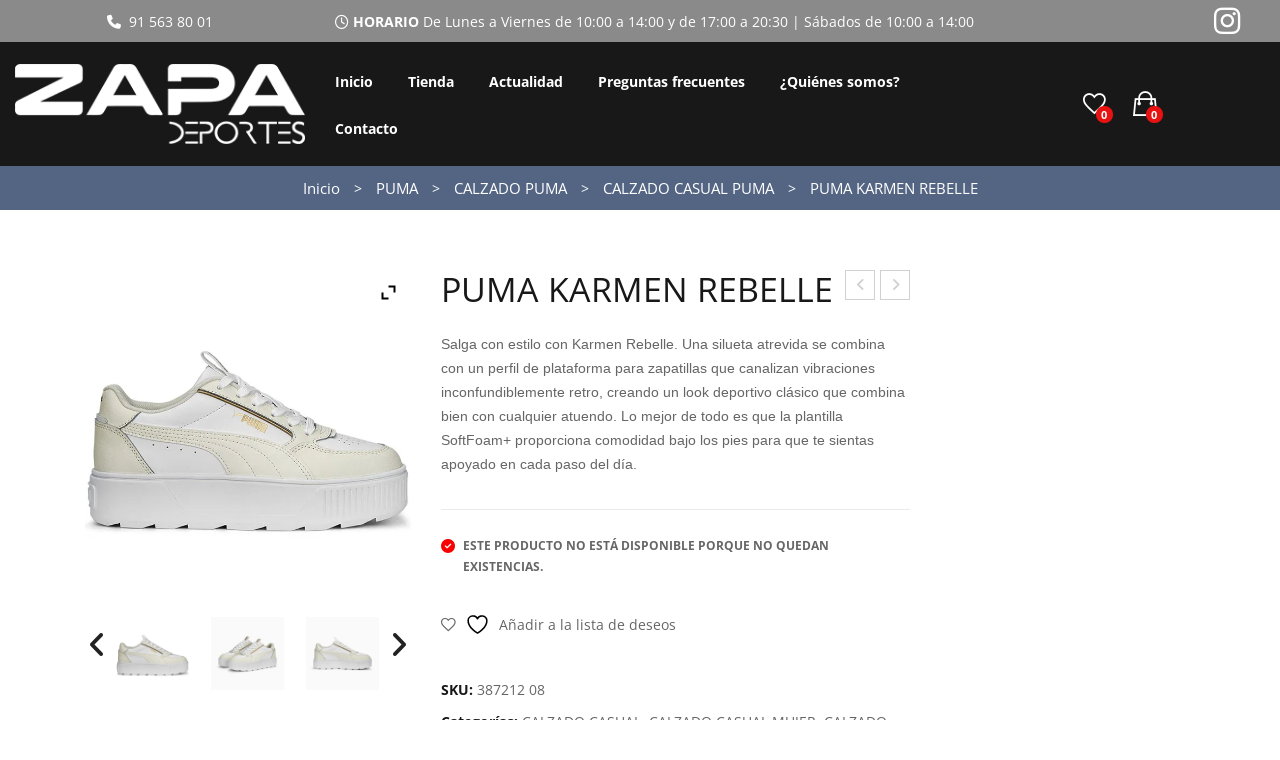

--- FILE ---
content_type: text/html; charset=UTF-8
request_url: https://www.deporteszapa.es/producto/puma-karmen-rebelle/
body_size: 41876
content:
<!DOCTYPE html><html lang="es"><head><meta charset="UTF-8" /><meta name="viewport" content="width=device-width, initial-scale=1"><link rel="stylesheet" media="print" onload="this.onload=null;this.media='all';" id="ao_optimized_gfonts" href="https://fonts.googleapis.com/css?family=Open+Sans%3A300%2C400%2C600%2C700&#038;subset=latin%2Clatin-ext&amp;display=swap"><link rel="profile" href="http://gmpg.org/xfn/11" /><link rel="pingback" href="https://www.deporteszapa.es/xmlrpc.php" /> <script data-cfasync="false" data-no-defer="1" data-no-minify="1" data-no-optimize="1">var ewww_webp_supported=!1;function check_webp_feature(A,e){var w;e=void 0!==e?e:function(){},ewww_webp_supported?e(ewww_webp_supported):((w=new Image).onload=function(){ewww_webp_supported=0<w.width&&0<w.height,e&&e(ewww_webp_supported)},w.onerror=function(){e&&e(!1)},w.src="data:image/webp;base64,"+{alpha:"UklGRkoAAABXRUJQVlA4WAoAAAAQAAAAAAAAAAAAQUxQSAwAAAARBxAR/Q9ERP8DAABWUDggGAAAABQBAJ0BKgEAAQAAAP4AAA3AAP7mtQAAAA=="}[A])}check_webp_feature("alpha");</script><script data-cfasync="false" data-no-defer="1" data-no-minify="1" data-no-optimize="1">var Arrive=function(c,w){"use strict";if(c.MutationObserver&&"undefined"!=typeof HTMLElement){var r,a=0,u=(r=HTMLElement.prototype.matches||HTMLElement.prototype.webkitMatchesSelector||HTMLElement.prototype.mozMatchesSelector||HTMLElement.prototype.msMatchesSelector,{matchesSelector:function(e,t){return e instanceof HTMLElement&&r.call(e,t)},addMethod:function(e,t,r){var a=e[t];e[t]=function(){return r.length==arguments.length?r.apply(this,arguments):"function"==typeof a?a.apply(this,arguments):void 0}},callCallbacks:function(e,t){t&&t.options.onceOnly&&1==t.firedElems.length&&(e=[e[0]]);for(var r,a=0;r=e[a];a++)r&&r.callback&&r.callback.call(r.elem,r.elem);t&&t.options.onceOnly&&1==t.firedElems.length&&t.me.unbindEventWithSelectorAndCallback.call(t.target,t.selector,t.callback)},checkChildNodesRecursively:function(e,t,r,a){for(var i,n=0;i=e[n];n++)r(i,t,a)&&a.push({callback:t.callback,elem:i}),0<i.childNodes.length&&u.checkChildNodesRecursively(i.childNodes,t,r,a)},mergeArrays:function(e,t){var r,a={};for(r in e)e.hasOwnProperty(r)&&(a[r]=e[r]);for(r in t)t.hasOwnProperty(r)&&(a[r]=t[r]);return a},toElementsArray:function(e){return e=void 0!==e&&("number"!=typeof e.length||e===c)?[e]:e}}),e=(l.prototype.addEvent=function(e,t,r,a){a={target:e,selector:t,options:r,callback:a,firedElems:[]};return this._beforeAdding&&this._beforeAdding(a),this._eventsBucket.push(a),a},l.prototype.removeEvent=function(e){for(var t,r=this._eventsBucket.length-1;t=this._eventsBucket[r];r--)e(t)&&(this._beforeRemoving&&this._beforeRemoving(t),(t=this._eventsBucket.splice(r,1))&&t.length&&(t[0].callback=null))},l.prototype.beforeAdding=function(e){this._beforeAdding=e},l.prototype.beforeRemoving=function(e){this._beforeRemoving=e},l),t=function(i,n){var o=new e,l=this,s={fireOnAttributesModification:!1};return o.beforeAdding(function(t){var e=t.target;e!==c.document&&e!==c||(e=document.getElementsByTagName("html")[0]);var r=new MutationObserver(function(e){n.call(this,e,t)}),a=i(t.options);r.observe(e,a),t.observer=r,t.me=l}),o.beforeRemoving(function(e){e.observer.disconnect()}),this.bindEvent=function(e,t,r){t=u.mergeArrays(s,t);for(var a=u.toElementsArray(this),i=0;i<a.length;i++)o.addEvent(a[i],e,t,r)},this.unbindEvent=function(){var r=u.toElementsArray(this);o.removeEvent(function(e){for(var t=0;t<r.length;t++)if(this===w||e.target===r[t])return!0;return!1})},this.unbindEventWithSelectorOrCallback=function(r){var a=u.toElementsArray(this),i=r,e="function"==typeof r?function(e){for(var t=0;t<a.length;t++)if((this===w||e.target===a[t])&&e.callback===i)return!0;return!1}:function(e){for(var t=0;t<a.length;t++)if((this===w||e.target===a[t])&&e.selector===r)return!0;return!1};o.removeEvent(e)},this.unbindEventWithSelectorAndCallback=function(r,a){var i=u.toElementsArray(this);o.removeEvent(function(e){for(var t=0;t<i.length;t++)if((this===w||e.target===i[t])&&e.selector===r&&e.callback===a)return!0;return!1})},this},i=new function(){var s={fireOnAttributesModification:!1,onceOnly:!1,existing:!1};function n(e,t,r){return!(!u.matchesSelector(e,t.selector)||(e._id===w&&(e._id=a++),-1!=t.firedElems.indexOf(e._id)))&&(t.firedElems.push(e._id),!0)}var c=(i=new t(function(e){var t={attributes:!1,childList:!0,subtree:!0};return e.fireOnAttributesModification&&(t.attributes=!0),t},function(e,i){e.forEach(function(e){var t=e.addedNodes,r=e.target,a=[];null!==t&&0<t.length?u.checkChildNodesRecursively(t,i,n,a):"attributes"===e.type&&n(r,i)&&a.push({callback:i.callback,elem:r}),u.callCallbacks(a,i)})})).bindEvent;return i.bindEvent=function(e,t,r){t=void 0===r?(r=t,s):u.mergeArrays(s,t);var a=u.toElementsArray(this);if(t.existing){for(var i=[],n=0;n<a.length;n++)for(var o=a[n].querySelectorAll(e),l=0;l<o.length;l++)i.push({callback:r,elem:o[l]});if(t.onceOnly&&i.length)return r.call(i[0].elem,i[0].elem);setTimeout(u.callCallbacks,1,i)}c.call(this,e,t,r)},i},o=new function(){var a={};function i(e,t){return u.matchesSelector(e,t.selector)}var n=(o=new t(function(){return{childList:!0,subtree:!0}},function(e,r){e.forEach(function(e){var t=e.removedNodes,e=[];null!==t&&0<t.length&&u.checkChildNodesRecursively(t,r,i,e),u.callCallbacks(e,r)})})).bindEvent;return o.bindEvent=function(e,t,r){t=void 0===r?(r=t,a):u.mergeArrays(a,t),n.call(this,e,t,r)},o};d(HTMLElement.prototype),d(NodeList.prototype),d(HTMLCollection.prototype),d(HTMLDocument.prototype),d(Window.prototype);var n={};return s(i,n,"unbindAllArrive"),s(o,n,"unbindAllLeave"),n}function l(){this._eventsBucket=[],this._beforeAdding=null,this._beforeRemoving=null}function s(e,t,r){u.addMethod(t,r,e.unbindEvent),u.addMethod(t,r,e.unbindEventWithSelectorOrCallback),u.addMethod(t,r,e.unbindEventWithSelectorAndCallback)}function d(e){e.arrive=i.bindEvent,s(i,e,"unbindArrive"),e.leave=o.bindEvent,s(o,e,"unbindLeave")}}(window,void 0),ewww_webp_supported=!1;function check_webp_feature(e,t){var r;ewww_webp_supported?t(ewww_webp_supported):((r=new Image).onload=function(){ewww_webp_supported=0<r.width&&0<r.height,t(ewww_webp_supported)},r.onerror=function(){t(!1)},r.src="data:image/webp;base64,"+{alpha:"UklGRkoAAABXRUJQVlA4WAoAAAAQAAAAAAAAAAAAQUxQSAwAAAARBxAR/Q9ERP8DAABWUDggGAAAABQBAJ0BKgEAAQAAAP4AAA3AAP7mtQAAAA==",animation:"UklGRlIAAABXRUJQVlA4WAoAAAASAAAAAAAAAAAAQU5JTQYAAAD/////AABBTk1GJgAAAAAAAAAAAAAAAAAAAGQAAABWUDhMDQAAAC8AAAAQBxAREYiI/gcA"}[e])}function ewwwLoadImages(e){if(e){for(var t=document.querySelectorAll(".batch-image img, .image-wrapper a, .ngg-pro-masonry-item a, .ngg-galleria-offscreen-seo-wrapper a"),r=0,a=t.length;r<a;r++)ewwwAttr(t[r],"data-src",t[r].getAttribute("data-webp")),ewwwAttr(t[r],"data-thumbnail",t[r].getAttribute("data-webp-thumbnail"));for(var i=document.querySelectorAll("div.woocommerce-product-gallery__image"),r=0,a=i.length;r<a;r++)ewwwAttr(i[r],"data-thumb",i[r].getAttribute("data-webp-thumb"))}for(var n=document.querySelectorAll("video"),r=0,a=n.length;r<a;r++)ewwwAttr(n[r],"poster",e?n[r].getAttribute("data-poster-webp"):n[r].getAttribute("data-poster-image"));for(var o,l=document.querySelectorAll("img.ewww_webp_lazy_load"),r=0,a=l.length;r<a;r++)e&&(ewwwAttr(l[r],"data-lazy-srcset",l[r].getAttribute("data-lazy-srcset-webp")),ewwwAttr(l[r],"data-srcset",l[r].getAttribute("data-srcset-webp")),ewwwAttr(l[r],"data-lazy-src",l[r].getAttribute("data-lazy-src-webp")),ewwwAttr(l[r],"data-src",l[r].getAttribute("data-src-webp")),ewwwAttr(l[r],"data-orig-file",l[r].getAttribute("data-webp-orig-file")),ewwwAttr(l[r],"data-medium-file",l[r].getAttribute("data-webp-medium-file")),ewwwAttr(l[r],"data-large-file",l[r].getAttribute("data-webp-large-file")),null!=(o=l[r].getAttribute("srcset"))&&!1!==o&&o.includes("R0lGOD")&&ewwwAttr(l[r],"src",l[r].getAttribute("data-lazy-src-webp"))),l[r].className=l[r].className.replace(/\bewww_webp_lazy_load\b/,"");for(var s=document.querySelectorAll(".ewww_webp"),r=0,a=s.length;r<a;r++)e?(ewwwAttr(s[r],"srcset",s[r].getAttribute("data-srcset-webp")),ewwwAttr(s[r],"src",s[r].getAttribute("data-src-webp")),ewwwAttr(s[r],"data-orig-file",s[r].getAttribute("data-webp-orig-file")),ewwwAttr(s[r],"data-medium-file",s[r].getAttribute("data-webp-medium-file")),ewwwAttr(s[r],"data-large-file",s[r].getAttribute("data-webp-large-file")),ewwwAttr(s[r],"data-large_image",s[r].getAttribute("data-webp-large_image")),ewwwAttr(s[r],"data-src",s[r].getAttribute("data-webp-src"))):(ewwwAttr(s[r],"srcset",s[r].getAttribute("data-srcset-img")),ewwwAttr(s[r],"src",s[r].getAttribute("data-src-img"))),s[r].className=s[r].className.replace(/\bewww_webp\b/,"ewww_webp_loaded");window.jQuery&&jQuery.fn.isotope&&jQuery.fn.imagesLoaded&&(jQuery(".fusion-posts-container-infinite").imagesLoaded(function(){jQuery(".fusion-posts-container-infinite").hasClass("isotope")&&jQuery(".fusion-posts-container-infinite").isotope()}),jQuery(".fusion-portfolio:not(.fusion-recent-works) .fusion-portfolio-wrapper").imagesLoaded(function(){jQuery(".fusion-portfolio:not(.fusion-recent-works) .fusion-portfolio-wrapper").isotope()}))}function ewwwWebPInit(e){ewwwLoadImages(e),ewwwNggLoadGalleries(e),document.arrive(".ewww_webp",function(){ewwwLoadImages(e)}),document.arrive(".ewww_webp_lazy_load",function(){ewwwLoadImages(e)}),document.arrive("videos",function(){ewwwLoadImages(e)}),"loading"==document.readyState?document.addEventListener("DOMContentLoaded",ewwwJSONParserInit):("undefined"!=typeof galleries&&ewwwNggParseGalleries(e),ewwwWooParseVariations(e))}function ewwwAttr(e,t,r){null!=r&&!1!==r&&e.setAttribute(t,r)}function ewwwJSONParserInit(){"undefined"!=typeof galleries&&check_webp_feature("alpha",ewwwNggParseGalleries),check_webp_feature("alpha",ewwwWooParseVariations)}function ewwwWooParseVariations(e){if(e)for(var t=document.querySelectorAll("form.variations_form"),r=0,a=t.length;r<a;r++){var i=t[r].getAttribute("data-product_variations"),n=!1;try{for(var o in i=JSON.parse(i))void 0!==i[o]&&void 0!==i[o].image&&(void 0!==i[o].image.src_webp&&(i[o].image.src=i[o].image.src_webp,n=!0),void 0!==i[o].image.srcset_webp&&(i[o].image.srcset=i[o].image.srcset_webp,n=!0),void 0!==i[o].image.full_src_webp&&(i[o].image.full_src=i[o].image.full_src_webp,n=!0),void 0!==i[o].image.gallery_thumbnail_src_webp&&(i[o].image.gallery_thumbnail_src=i[o].image.gallery_thumbnail_src_webp,n=!0),void 0!==i[o].image.thumb_src_webp&&(i[o].image.thumb_src=i[o].image.thumb_src_webp,n=!0));n&&ewwwAttr(t[r],"data-product_variations",JSON.stringify(i))}catch(e){}}}function ewwwNggParseGalleries(e){if(e)for(var t in galleries){var r=galleries[t];galleries[t].images_list=ewwwNggParseImageList(r.images_list)}}function ewwwNggLoadGalleries(e){e&&document.addEventListener("ngg.galleria.themeadded",function(e,t){window.ngg_galleria._create_backup=window.ngg_galleria.create,window.ngg_galleria.create=function(e,t){var r=$(e).data("id");return galleries["gallery_"+r].images_list=ewwwNggParseImageList(galleries["gallery_"+r].images_list),window.ngg_galleria._create_backup(e,t)}})}function ewwwNggParseImageList(e){for(var t in e){var r=e[t];if(void 0!==r["image-webp"]&&(e[t].image=r["image-webp"],delete e[t]["image-webp"]),void 0!==r["thumb-webp"]&&(e[t].thumb=r["thumb-webp"],delete e[t]["thumb-webp"]),void 0!==r.full_image_webp&&(e[t].full_image=r.full_image_webp,delete e[t].full_image_webp),void 0!==r.srcsets)for(var a in r.srcsets)nggSrcset=r.srcsets[a],void 0!==r.srcsets[a+"-webp"]&&(e[t].srcsets[a]=r.srcsets[a+"-webp"],delete e[t].srcsets[a+"-webp"]);if(void 0!==r.full_srcsets)for(var i in r.full_srcsets)nggFSrcset=r.full_srcsets[i],void 0!==r.full_srcsets[i+"-webp"]&&(e[t].full_srcsets[i]=r.full_srcsets[i+"-webp"],delete e[t].full_srcsets[i+"-webp"])}return e}check_webp_feature("alpha",ewwwWebPInit);</script> <script>document.documentElement.className = document.documentElement.className + ' yes-js js_active js'</script> <meta name='robots' content='index, follow, max-image-preview:large, max-snippet:-1, max-video-preview:-1' />  <script type="text/javascript" id="google_gtagjs-js-consent-mode-data-layer">window.dataLayer = window.dataLayer || [];function gtag(){dataLayer.push(arguments);}
gtag('consent', 'default', {"ad_personalization":"denied","ad_storage":"denied","ad_user_data":"denied","analytics_storage":"denied","functionality_storage":"denied","security_storage":"denied","personalization_storage":"denied","region":["AT","BE","BG","CH","CY","CZ","DE","DK","EE","ES","FI","FR","GB","GR","HR","HU","IE","IS","IT","LI","LT","LU","LV","MT","NL","NO","PL","PT","RO","SE","SI","SK"],"wait_for_update":500});
window._googlesitekitConsentCategoryMap = {"statistics":["analytics_storage"],"marketing":["ad_storage","ad_user_data","ad_personalization"],"functional":["functionality_storage","security_storage"],"preferences":["personalization_storage"]};
window._googlesitekitConsents = {"ad_personalization":"denied","ad_storage":"denied","ad_user_data":"denied","analytics_storage":"denied","functionality_storage":"denied","security_storage":"denied","personalization_storage":"denied","region":["AT","BE","BG","CH","CY","CZ","DE","DK","EE","ES","FI","FR","GB","GR","HR","HU","IE","IS","IT","LI","LT","LU","LV","MT","NL","NO","PL","PT","RO","SE","SI","SK"],"wait_for_update":500};</script> <link media="all" href="https://www.deporteszapa.es/wp-content/cache/autoptimize/css/autoptimize_986996391a717bdb3fe671f7b56f79b4.css" rel="stylesheet"><link media="only screen and (max-width: 768px)" href="https://www.deporteszapa.es/wp-content/cache/autoptimize/css/autoptimize_6fe211f8bb15af76999ce9135805d7af.css" rel="stylesheet"><title>PUMA KARMEN REBELLE - Deportes Zapa</title><link rel="canonical" href="https://www.deporteszapa.es/producto/puma-karmen-rebelle/" /><meta property="og:locale" content="es_ES" /><meta property="og:type" content="article" /><meta property="og:title" content="PUMA KARMEN REBELLE - Deportes Zapa" /><meta property="og:description" content="Salga con estilo con Karmen Rebelle. Una silueta atrevida se combina con un perfil de plataforma para zapatillas que canalizan vibraciones inconfundiblemente retro, creando un look deportivo clásico que combina bien con cualquier atuendo. Lo mejor de todo es que la plantilla SoftFoam+ proporciona comodidad bajo los pies para que te sientas apoyado en cada paso del día." /><meta property="og:url" content="https://www.deporteszapa.es/producto/puma-karmen-rebelle/" /><meta property="og:site_name" content="Deportes Zapa" /><meta property="article:modified_time" content="2026-01-19T03:09:15+00:00" /><meta property="og:image" content="http://www.deporteszapa.es/wp-media/2023/02/image.jpg" /><meta property="og:image:width" content="600" /><meta property="og:image:height" content="600" /><meta property="og:image:type" content="image/jpeg" /><meta name="twitter:card" content="summary_large_image" /> <script type="application/ld+json" class="yoast-schema-graph">{"@context":"https://schema.org","@graph":[{"@type":"WebPage","@id":"https://www.deporteszapa.es/producto/puma-karmen-rebelle/","url":"https://www.deporteszapa.es/producto/puma-karmen-rebelle/","name":"PUMA KARMEN REBELLE - Deportes Zapa","isPartOf":{"@id":"https://www.deporteszapa.es/#website"},"primaryImageOfPage":{"@id":"https://www.deporteszapa.es/producto/puma-karmen-rebelle/#primaryimage"},"image":{"@id":"https://www.deporteszapa.es/producto/puma-karmen-rebelle/#primaryimage"},"thumbnailUrl":"https://www.deporteszapa.es/wp-media/2023/02/image.jpg","datePublished":"2023-02-22T18:53:25+00:00","dateModified":"2026-01-19T03:09:15+00:00","breadcrumb":{"@id":"https://www.deporteszapa.es/producto/puma-karmen-rebelle/#breadcrumb"},"inLanguage":"es","potentialAction":[{"@type":"ReadAction","target":["https://www.deporteszapa.es/producto/puma-karmen-rebelle/"]}]},{"@type":"ImageObject","inLanguage":"es","@id":"https://www.deporteszapa.es/producto/puma-karmen-rebelle/#primaryimage","url":"https://www.deporteszapa.es/wp-media/2023/02/image.jpg","contentUrl":"https://www.deporteszapa.es/wp-media/2023/02/image.jpg","width":600,"height":600},{"@type":"BreadcrumbList","@id":"https://www.deporteszapa.es/producto/puma-karmen-rebelle/#breadcrumb","itemListElement":[{"@type":"ListItem","position":1,"name":"Portada","item":"https://www.deporteszapa.es/"},{"@type":"ListItem","position":2,"name":"Tienda","item":"https://www.deporteszapa.es/tienda/"},{"@type":"ListItem","position":3,"name":"PUMA KARMEN REBELLE"}]},{"@type":"WebSite","@id":"https://www.deporteszapa.es/#website","url":"https://www.deporteszapa.es/","name":"Deportes Zapa","description":"Deportes Zapa Tienda de Deportes en Vallecas","publisher":{"@id":"https://www.deporteszapa.es/#organization"},"potentialAction":[{"@type":"SearchAction","target":{"@type":"EntryPoint","urlTemplate":"https://www.deporteszapa.es/?s={search_term_string}"},"query-input":{"@type":"PropertyValueSpecification","valueRequired":true,"valueName":"search_term_string"}}],"inLanguage":"es"},{"@type":"Organization","@id":"https://www.deporteszapa.es/#organization","name":"Deportes Zapa","url":"https://www.deporteszapa.es/","logo":{"@type":"ImageObject","inLanguage":"es","@id":"https://www.deporteszapa.es/#/schema/logo/image/","url":"https://www.deporteszapa.es/wp-media/2021/12/logozapa-headerweb-1.png","contentUrl":"https://www.deporteszapa.es/wp-media/2021/12/logozapa-headerweb-1.png","width":300,"height":83,"caption":"Deportes Zapa"},"image":{"@id":"https://www.deporteszapa.es/#/schema/logo/image/"}}]}</script> <link rel='dns-prefetch' href='//www.deporteszapa.es' /><link rel='dns-prefetch' href='//www.googletagmanager.com' /><link href='https://fonts.gstatic.com' crossorigin='anonymous' rel='preconnect' /><link rel="alternate" type="application/rss+xml" title="Deportes Zapa &raquo; Feed" href="https://www.deporteszapa.es/feed/" /><link rel="alternate" type="application/rss+xml" title="Deportes Zapa &raquo; Feed de los comentarios" href="https://www.deporteszapa.es/comments/feed/" /><link rel="alternate" title="oEmbed (JSON)" type="application/json+oembed" href="https://www.deporteszapa.es/wp-json/oembed/1.0/embed?url=https%3A%2F%2Fwww.deporteszapa.es%2Fproducto%2Fpuma-karmen-rebelle%2F" /><link rel="alternate" title="oEmbed (XML)" type="text/xml+oembed" href="https://www.deporteszapa.es/wp-json/oembed/1.0/embed?url=https%3A%2F%2Fwww.deporteszapa.es%2Fproducto%2Fpuma-karmen-rebelle%2F&#038;format=xml" /> <script type="text/javascript" src="https://www.deporteszapa.es/wp-includes/js/jquery/jquery.min.js" id="jquery-core-js"></script> <script type="text/javascript" id="wc-single-product-js-extra">var wc_single_product_params = {"i18n_required_rating_text":"Por favor elige una puntuaci\u00f3n","i18n_rating_options":["1 de 5 estrellas","2 de 5 estrellas","3 de 5 estrellas","4 de 5 estrellas","5 de 5 estrellas"],"i18n_product_gallery_trigger_text":"Ver galer\u00eda de im\u00e1genes a pantalla completa","review_rating_required":"yes","flexslider":{"rtl":false,"animation":"slide","smoothHeight":true,"directionNav":false,"controlNav":"thumbnails","slideshow":false,"animationSpeed":500,"animationLoop":false,"allowOneSlide":false},"zoom_enabled":"1","zoom_options":[],"photoswipe_enabled":"1","photoswipe_options":{"shareEl":false,"closeOnScroll":false,"history":false,"hideAnimationDuration":0,"showAnimationDuration":0},"flexslider_enabled":"1"};
//# sourceURL=wc-single-product-js-extra</script> <script type="text/javascript" id="woocommerce-js-extra">var woocommerce_params = {"ajax_url":"/wp-admin/admin-ajax.php","wc_ajax_url":"/?wc-ajax=%%endpoint%%","i18n_password_show":"Mostrar contrase\u00f1a","i18n_password_hide":"Ocultar contrase\u00f1a"};
//# sourceURL=woocommerce-js-extra</script>    <script type="text/javascript" src="https://www.googletagmanager.com/gtag/js?id=G-PLG35PRNQN" id="google_gtagjs-js" async></script> <script type="text/javascript" id="google_gtagjs-js-after">window.dataLayer = window.dataLayer || [];function gtag(){dataLayer.push(arguments);}
gtag("set","linker",{"domains":["www.deporteszapa.es"]});
gtag("js", new Date());
gtag("set", "developer_id.dZTNiMT", true);
gtag("config", "G-PLG35PRNQN", {"googlesitekit_post_type":"product"});
gtag("config", "AW-10838537900");
//# sourceURL=google_gtagjs-js-after</script> <script></script><link rel="https://api.w.org/" href="https://www.deporteszapa.es/wp-json/" /><link rel="alternate" title="JSON" type="application/json" href="https://www.deporteszapa.es/wp-json/wp/v2/product/30732" /> <script type="text/javascript">if(!window._buttonizer) { window._buttonizer = {}; };var _buttonizer_page_data = {"language":"es"};window._buttonizer.data = { ..._buttonizer_page_data, ...window._buttonizer.data };</script><meta name="generator" content="Site Kit by Google 1.170.0" /><meta name="ti-site-data" content="eyJyIjoiMTowITc6MSEzMDo4IiwibyI6Imh0dHBzOlwvXC93d3cuZGVwb3J0ZXN6YXBhLmVzXC93cC1hZG1pblwvYWRtaW4tYWpheC5waHA/YWN0aW9uPXRpX29ubGluZV91c2Vyc19nb29nbGUmYW1wO3A9JTJGcHJvZHVjdG8lMkZwdW1hLWthcm1lbi1yZWJlbGxlJTJGJmFtcDtfd3Bub25jZT0zNTEzMjY3YTJmIn0=" /><meta name="google-site-verification" content="AXaGXMA_OMfAd9wPPxs_MUHId0xl0U3lo3jPZzt7Eo8" /> <noscript><style>.woocommerce-product-gallery{ opacity: 1 !important; }</style></noscript><meta name="generator" content="Powered by WPBakery Page Builder - drag and drop page builder for WordPress."/> <noscript><style>.lazyload[data-src]{display:none !important;}</style></noscript>  <script type="text/javascript">( function( w, d, s, l, i ) {
				w[l] = w[l] || [];
				w[l].push( {'gtm.start': new Date().getTime(), event: 'gtm.js'} );
				var f = d.getElementsByTagName( s )[0],
					j = d.createElement( s ), dl = l != 'dataLayer' ? '&l=' + l : '';
				j.async = true;
				j.src = 'https://www.googletagmanager.com/gtm.js?id=' + i + dl;
				f.parentNode.insertBefore( j, f );
			} )( window, document, 'script', 'dataLayer', 'GTM-PQZB8GF' );</script> <meta name="generator" content="Powered by Slider Revolution 6.7.40 - responsive, Mobile-Friendly Slider Plugin for WordPress with comfortable drag and drop interface." /><link rel="icon" href="https://www.deporteszapa.es/wp-media/2022/01/cropped-logozapa-favicon-32x32.png" sizes="32x32" /><link rel="icon" href="https://www.deporteszapa.es/wp-media/2022/01/cropped-logozapa-favicon-192x192.png" sizes="192x192" /><link rel="apple-touch-icon" href="https://www.deporteszapa.es/wp-media/2022/01/cropped-logozapa-favicon-180x180.png" /><meta name="msapplication-TileImage" content="https://www.deporteszapa.es/wp-media/2022/01/cropped-logozapa-favicon-270x270.png" /> <script>function setREVStartSize(e){
			//window.requestAnimationFrame(function() {
				window.RSIW = window.RSIW===undefined ? window.innerWidth : window.RSIW;
				window.RSIH = window.RSIH===undefined ? window.innerHeight : window.RSIH;
				try {
					var pw = document.getElementById(e.c).parentNode.offsetWidth,
						newh;
					pw = pw===0 || isNaN(pw) || (e.l=="fullwidth" || e.layout=="fullwidth") ? window.RSIW : pw;
					e.tabw = e.tabw===undefined ? 0 : parseInt(e.tabw);
					e.thumbw = e.thumbw===undefined ? 0 : parseInt(e.thumbw);
					e.tabh = e.tabh===undefined ? 0 : parseInt(e.tabh);
					e.thumbh = e.thumbh===undefined ? 0 : parseInt(e.thumbh);
					e.tabhide = e.tabhide===undefined ? 0 : parseInt(e.tabhide);
					e.thumbhide = e.thumbhide===undefined ? 0 : parseInt(e.thumbhide);
					e.mh = e.mh===undefined || e.mh=="" || e.mh==="auto" ? 0 : parseInt(e.mh,0);
					if(e.layout==="fullscreen" || e.l==="fullscreen")
						newh = Math.max(e.mh,window.RSIH);
					else{
						e.gw = Array.isArray(e.gw) ? e.gw : [e.gw];
						for (var i in e.rl) if (e.gw[i]===undefined || e.gw[i]===0) e.gw[i] = e.gw[i-1];
						e.gh = e.el===undefined || e.el==="" || (Array.isArray(e.el) && e.el.length==0)? e.gh : e.el;
						e.gh = Array.isArray(e.gh) ? e.gh : [e.gh];
						for (var i in e.rl) if (e.gh[i]===undefined || e.gh[i]===0) e.gh[i] = e.gh[i-1];
											
						var nl = new Array(e.rl.length),
							ix = 0,
							sl;
						e.tabw = e.tabhide>=pw ? 0 : e.tabw;
						e.thumbw = e.thumbhide>=pw ? 0 : e.thumbw;
						e.tabh = e.tabhide>=pw ? 0 : e.tabh;
						e.thumbh = e.thumbhide>=pw ? 0 : e.thumbh;
						for (var i in e.rl) nl[i] = e.rl[i]<window.RSIW ? 0 : e.rl[i];
						sl = nl[0];
						for (var i in nl) if (sl>nl[i] && nl[i]>0) { sl = nl[i]; ix=i;}
						var m = pw>(e.gw[ix]+e.tabw+e.thumbw) ? 1 : (pw-(e.tabw+e.thumbw)) / (e.gw[ix]);
						newh =  (e.gh[ix] * m) + (e.tabh + e.thumbh);
					}
					var el = document.getElementById(e.c);
					if (el!==null && el) el.style.height = newh+"px";
					el = document.getElementById(e.c+"_wrapper");
					if (el!==null && el) {
						el.style.height = newh+"px";
						el.style.display = "block";
					}
				} catch(e){
					console.log("Failure at Presize of Slider:" + e)
				}
			//});
		  };</script> <noscript><style>.wpb_animate_when_almost_visible { opacity: 1; }</style></noscript></head><body class="wp-singular product-template-default single single-product postid-30732 wp-custom-logo wp-theme-boria wp-child-theme-child theme-boria woocommerce woocommerce-page woocommerce-no-js yith-wcbm-theme-boria wpb-js-composer js-comp-ver-8.7.2 vc_responsive"> <noscript> <iframe src="https://www.googletagmanager.com/ns.html?id=GTM-PQZB8GF" height="0" width="0" style="display:none;visibility:hidden"></iframe> </noscript><div class="wrapper"><div class="page-wrapper"><div class="header-container template-header-pc  has-mobile-layout "><div class="header"><div class="header-content"><div class="header-composer"><div class="container"><div class="wpb-content-wrapper"><div data-vc-full-width="true" data-vc-full-width-temp="true" data-vc-full-width-init="false" data-vc-stretch-content="true" class="vc_row wpb_row vc_row-fluid vc_custom_1641901698944 vc_row-has-fill vc_row-o-equal-height vc_row-o-content-top vc_row-flex"><div class="wpb_column vc_column_container vc_col-sm-3"><div class="vc_column-inner"><div class="wpb_wrapper"><div class="wpb_raw_code wpb_raw_html wpb_content_element vc_custom_1734617963826" ><div class="wpb_wrapper"><div style="text-align: center;"> <a href="tel:915638001"> <i class="fa fa-phone" aria-hidden="true"></i> &nbsp;91 563 80 01</a></div></div></div></div></div></div><div class="wpb_column vc_column_container vc_col-sm-8"><div class="vc_column-inner"><div class="wpb_wrapper"><div class="wpb_raw_code wpb_raw_html wpb_content_element vc_custom_1641900452543" ><div class="wpb_wrapper"><div class="center"> <i class="fa fa-clock-o" aria-hidden="true"></i> <strong> HORARIO </strong>De Lunes a Viernes de 10:00 a 14:00 y de 17:00 a 20:30 | Sábados de 10:00 a 14:00</div></div></div></div></div></div><div class="wpb_column vc_column_container vc_col-sm-1"><div class="vc_column-inner"><div class="wpb_wrapper"><div class="vc_icon_element vc_icon_element-outer vc_custom_1641900912724 vc_do_icon vc_icon_element-align-center"><div class="vc_icon_element-inner vc_icon_element-color-white vc_icon_element-size-md vc_icon_element-style- vc_icon_element-background-color-grey" ><span class="vc_icon_element-icon fab fa-instagram" ></span><a class="vc_icon_element-link" href="https://www.instagram.com/deporteszapa/"  rel="nofollow" title="" target="_blank"></a></div></div></div></div></div></div><div class="vc_row-full-width vc_clearfix"></div><div class="upb_color" data-bg-override="full" data-bg-color="#8a8a8a" data-fadeout="" data-fadeout-percentage="30" data-parallax-content="" data-parallax-content-sense="30" data-row-effect-mobile-disable="true" data-img-parallax-mobile-disable="true" data-rtl="false"  data-custom-vc-row=""  data-vc="8.7.2"  data-is_old_vc=""  data-theme-support=""   data-overlay="false" data-overlay-color="" data-overlay-pattern="" data-overlay-pattern-opacity="" data-overlay-pattern-size=""    ></div><div data-vc-full-width="true" data-vc-full-width-temp="true" data-vc-full-width-init="false" data-vc-stretch-content="true" class="vc_row wpb_row vc_row-fluid vc_custom_1641901418401 vc_row-o-content-middle vc_row-flex"><div class="wpb_column vc_column_container vc_col-sm-3"><div class="vc_column-inner"><div class="wpb_wrapper"><div  class="wpb_single_image wpb_content_element vc_align_center wpb_content_element vc_custom_1641901377147"><figure class="wpb_wrapper vc_figure"> <a href="https://www.deporteszapa.es/" target="_self" class="vc_single_image-wrapper   vc_box_border_grey"><img decoding="async" width="300" height="83" src="[data-uri]" class="vc_single_image-img attachment-full lazyload" alt="Deportes Zapa" title="Deportes Zapa" data-src="https://www.deporteszapa.es/wp-media/2021/12/logozapa-bwweb.png" data-eio-rwidth="300" data-eio-rheight="83" /><noscript><img decoding="async" width="300" height="83" src="https://www.deporteszapa.es/wp-media/2021/12/logozapa-bwweb.png" class="vc_single_image-img attachment-full" alt="Deportes Zapa" title="Deportes Zapa" data-eio="l" /></noscript></a></figure></div></div></div></div><div class="wpb_column vc_column_container vc_col-sm-6"><div class="vc_column-inner"><div class="wpb_wrapper"><div class="main-menu-wrapper visible-large style1"><div class="horizontal-menu"><div class="primary-menu-container"><ul id="menu-horizontal-menu" class="nav-menu"><li id="menu-item-2353" class="menu-item menu-item-type-post_type menu-item-object-page menu-item-home first menu-item-2353"><a href="https://www.deporteszapa.es/">Inicio</a></li><li id="menu-item-2398" class="menu-item menu-item-type-post_type menu-item-object-page current_page_parent menu-item-2398"><a href="https://www.deporteszapa.es/tienda/">Tienda</a></li><li id="menu-item-2303" class="menu-item menu-item-type-post_type menu-item-object-page menu-item-2303"><a href="https://www.deporteszapa.es/blog/">Actualidad</a></li><li id="menu-item-2308" class="menu-item menu-item-type-post_type menu-item-object-page menu-item-2308"><a href="https://www.deporteszapa.es/preguntas-frecuentes/">Preguntas frecuentes</a></li><li id="menu-item-2322" class="menu-item menu-item-type-post_type menu-item-object-page menu-item-2322"><a href="https://www.deporteszapa.es/quienes-somos/">¿Quiénes somos?</a></li><li id="menu-item-2310" class="menu-item menu-item-type-post_type menu-item-object-page last menu-item-2310"><a href="https://www.deporteszapa.es/contacto/">Contacto</a></li></ul></div></div></div></div></div></div><div class="text-center wpb_column vc_column_container vc_col-sm-3"><div class="vc_column-inner"><div class="wpb_wrapper"><div class="header-wishlist style1"><div class="header-wishlist-inner"> <a href="https://www.deporteszapa.es/mi-lista/" class="wishlist-link"> <span class="wishlist-count header-count">0</span> <span class="wishlist-text">Lista Deseos</span> </a></div></div><div class="header-minicart style1"><div class="widget woocommerce widget_shopping_cart"><h2 class="widgettitle">Carrito</h2><div class="widget_shopping_cart_content"></div></div></div></div></div></div></div><div class="vc_row-full-width vc_clearfix"></div><div class="upb_color" data-bg-override="0" data-bg-color="#181818" data-fadeout="" data-fadeout-percentage="30" data-parallax-content="" data-parallax-content-sense="30" data-row-effect-mobile-disable="true" data-img-parallax-mobile-disable="true" data-rtl="false"  data-custom-vc-row=""  data-vc="8.7.2"  data-is_old_vc=""  data-theme-support=""   data-overlay="false" data-overlay-color="" data-overlay-pattern="" data-overlay-pattern-opacity="" data-overlay-pattern-size=""    ></div></div></div></div><div class="header-mobile"><div class="container"><div class="wpb-content-wrapper"><div class="vc_row wpb_row vc_row-fluid"><div class="wpb_column vc_column_container vc_col-sm-2 vc_col-lg-2 vc_col-md-2 vc_col-xs-2"><div class="vc_column-inner"><div class="wpb_wrapper"><div class="wpb_raw_code wpb_raw_html wpb_content_element vc_custom_1585987785738" ><div class="wpb_wrapper"><div class="mbmenu-toggler"></div></div></div></div></div></div><div class="wpb_column vc_column_container vc_col-sm-6 vc_col-lg-6 vc_col-md-6 vc_col-xs-6"><div class="vc_column-inner"><div class="wpb_wrapper"><div class="logo style3"><a href="https://www.deporteszapa.es/" title="Deportes Zapa" rel="home"><img decoding="async" width="130" src="[data-uri]" alt="Deportes Zapa" data-src="https://www.deporteszapa.es/wp-media/2021/12/logozapa-bwweb.png" class="lazyload" height="36" data-eio-rwidth="300" data-eio-rheight="83" /><noscript><img decoding="async" width="130" src="https://www.deporteszapa.es/wp-media/2021/12/logozapa-bwweb.png" alt="Deportes Zapa" data-eio="l" /></noscript></a></div></div></div></div><div class="wpb_column vc_column_container vc_col-sm-2 vc_col-lg-2 vc_col-md-2 vc_col-xs-2"><div class="vc_column-inner"><div class="wpb_wrapper"><div class="header-minicart style1"><div class="widget woocommerce widget_shopping_cart"><h2 class="widgettitle">Carrito</h2><div class="widget_shopping_cart_content"></div></div></div></div></div></div><div class="wpb_column vc_column_container vc_col-sm-2 vc_col-lg-2 vc_col-md-2 vc_col-xs-2"><div class="vc_column-inner"><div class="wpb_wrapper"><div class="roadthemes-social-icon style1"><ul class="social-icons"><li><a class="instagram social-icon" href="https://www.instagram.com/deporteszapa/" title="Instagram" target="_blank"><i class="fa fa-instagram"></i></a></li></ul></div></div></div></div></div><div class="vc_row wpb_row vc_row-fluid mobile-menu-content vc_custom_1585969469068"><div class="wpb_column vc_column_container vc_col-sm-12"><div class="vc_column-inner"><div class="wpb_wrapper"><div class="vc_row wpb_row vc_inner vc_row-fluid vc_custom_1641303898047"><div class="wpb_column vc_column_container vc_col-sm-12"><div class="vc_column-inner"><div class="wpb_wrapper"><div class="hidden-xs mobile-menu style1"><div class="mobile-menu-container"><ul id="menu-horizontal-menu-1" class="nav-menu"><li class="menu-item menu-item-type-post_type menu-item-object-page menu-item-home first menu-item-2353"><a href="https://www.deporteszapa.es/">Inicio</a></li><li class="menu-item menu-item-type-post_type menu-item-object-page current_page_parent menu-item-2398"><a href="https://www.deporteszapa.es/tienda/">Tienda</a></li><li class="menu-item menu-item-type-post_type menu-item-object-page menu-item-2303"><a href="https://www.deporteszapa.es/blog/">Actualidad</a></li><li class="menu-item menu-item-type-post_type menu-item-object-page menu-item-2308"><a href="https://www.deporteszapa.es/preguntas-frecuentes/">Preguntas frecuentes</a></li><li class="menu-item menu-item-type-post_type menu-item-object-page menu-item-2322"><a href="https://www.deporteszapa.es/quienes-somos/">¿Quiénes somos?</a></li><li class="menu-item menu-item-type-post_type menu-item-object-page last menu-item-2310"><a href="https://www.deporteszapa.es/contacto/">Contacto</a></li></ul></div></div><div class="wpb_raw_code wpb_raw_html wpb_content_element vc_custom_1585974195968" ><div class="wpb_wrapper"> <button class="mobile-close"><i class="ion-ios-close-empty"></i></button></div></div></div></div></div></div></div></div></div></div></div></div></div><div class="header-sticky "><div class="container"><div class="wpb-content-wrapper"><div class="vc_row wpb_row vc_row-fluid vc_custom_1585986820635 vc_row-o-equal-height vc_row-flex"><div class="col-logo wpb_column vc_column_container vc_col-sm-2"><div class="vc_column-inner"><div class="wpb_wrapper"><div class="logo style3"><a href="https://www.deporteszapa.es/" title="Deportes Zapa" rel="home"><img decoding="async" width="130" src="" alt="Deportes Zapa" /></a></div></div></div></div><div class="wpb_column vc_column_container vc_col-sm-2"><div class="vc_column-inner"><div class="wpb_wrapper"><div class="header-search"><div class="search-without-dropdown style1"><div class="categories-container"><div class="cate-toggler-wrapper"><div class="cate-toggler"><span class="cate-text">Todas Categorías</span></div></div><div class="widget woocommerce widget_product_categories"><h2 class="widgettitle">All Categories</h2><ul class="product-categories"><li class="cat-item cat-item-117 cat-parent"><a href="https://www.deporteszapa.es/categoria-producto/complementos/">COMPLEMENTOS</a><ul class='children'><li class="cat-item cat-item-118"><a href="https://www.deporteszapa.es/categoria-producto/complementos/mascarillas-higienicas/">MASCARILLAS HIGIENICAS</a></li><li class="cat-item cat-item-1014"><a href="https://www.deporteszapa.es/categoria-producto/complementos/balones/">BALÓN</a></li><li class="cat-item cat-item-1173"><a href="https://www.deporteszapa.es/categoria-producto/complementos/bolsos-deportivas/">BOLSO DEPORTIVO</a></li><li class="cat-item cat-item-1437"><a href="https://www.deporteszapa.es/categoria-producto/complementos/mochilas/">MOCHILA</a></li><li class="cat-item cat-item-1438"><a href="https://www.deporteszapa.es/categoria-producto/complementos/gorras-04-complementos/">GORRAS</a></li><li class="cat-item cat-item-1505"><a href="https://www.deporteszapa.es/categoria-producto/complementos/rinoneras/">RIÑONERAS</a></li><li class="cat-item cat-item-2498"><a href="https://www.deporteszapa.es/categoria-producto/complementos/gorros-04-complementos/">GORROS</a></li><li class="cat-item cat-item-3148"><a href="https://www.deporteszapa.es/categoria-producto/complementos/estuches/">Estuches</a></li><li class="cat-item cat-item-3307"><a href="https://www.deporteszapa.es/categoria-producto/complementos/guantes-portero/">GUANTES PORTERO</a></li><li class="cat-item cat-item-3854"><a href="https://www.deporteszapa.es/categoria-producto/complementos/guantes-04-complementos/">Guantes</a></li><li class="cat-item cat-item-4854"><a href="https://www.deporteszapa.es/categoria-producto/complementos/bolsa-deportiva/">BOLSA DEPORTIVA</a></li><li class="cat-item cat-item-4870"><a href="https://www.deporteszapa.es/categoria-producto/complementos/mini-balon/">MINI BALÓN</a></li><li class="cat-item cat-item-5111"><a href="https://www.deporteszapa.es/categoria-producto/complementos/medias-futbol/">MEDIAS FÚTBOL</a></li><li class="cat-item cat-item-5145"><a href="https://www.deporteszapa.es/categoria-producto/complementos/gymsack/">GYMSACK</a></li><li class="cat-item cat-item-5162"><a href="https://www.deporteszapa.es/categoria-producto/complementos/neceser/">NECESER</a></li><li class="cat-item cat-item-5469"><a href="https://www.deporteszapa.es/categoria-producto/complementos/espinillera/">ESPINILLERA</a></li><li class="cat-item cat-item-5483"><a href="https://www.deporteszapa.es/categoria-producto/complementos/baston-trekking-complementos/">BASTÓN TREKKING</a></li><li class="cat-item cat-item-5658"><a href="https://www.deporteszapa.es/categoria-producto/complementos/botero/">BOTERO</a></li><li class="cat-item cat-item-5750"><a href="https://www.deporteszapa.es/categoria-producto/complementos/monedero/">MONEDERO</a></li><li class="cat-item cat-item-5977"><a href="https://www.deporteszapa.es/categoria-producto/complementos/botella/">BOTELLA</a></li><li class="cat-item cat-item-5995"><a href="https://www.deporteszapa.es/categoria-producto/complementos/bomba-de-aire-complementos/">BOMBA DE AIRE</a></li><li class="cat-item cat-item-6137"><a href="https://www.deporteszapa.es/categoria-producto/complementos/manguitos/">MANGUITOS</a></li><li class="cat-item cat-item-6194"><a href="https://www.deporteszapa.es/categoria-producto/complementos/bateria/">BATERÍA</a></li><li class="cat-item cat-item-6225"><a href="https://www.deporteszapa.es/categoria-producto/complementos/mancuernas/">MANCUERNAS</a></li><li class="cat-item cat-item-6264"><a href="https://www.deporteszapa.es/categoria-producto/complementos/rodilleras/">RODILLERAS</a></li><li class="cat-item cat-item-6299"><a href="https://www.deporteszapa.es/categoria-producto/complementos/munequera/">MUÑEQUERA</a></li><li class="cat-item cat-item-6671"><a href="https://www.deporteszapa.es/categoria-producto/complementos/spray-water-proffer/">SPRAY WATER PROFFER</a></li><li class="cat-item cat-item-6681"><a href="https://www.deporteszapa.es/categoria-producto/complementos/spray-desodorante/">SPRAY DESODORANTE</a></li><li class="cat-item cat-item-6686"><a href="https://www.deporteszapa.es/categoria-producto/complementos/spray-limpiador/">SPRAY LIMPIADOR</a></li></ul></li><li class="cat-item cat-item-124 cat-parent"><a href="https://www.deporteszapa.es/categoria-producto/mujer/">MUJER</a><ul class='children'><li class="cat-item cat-item-125 cat-parent"><a href="https://www.deporteszapa.es/categoria-producto/mujer/calzado/">CALZADO MUJER</a><ul class='children'><li class="cat-item cat-item-132"><a href="https://www.deporteszapa.es/categoria-producto/mujer/calzado/calzado-casual-mujer/">CALZADO CASUAL MUJER</a></li><li class="cat-item cat-item-525"><a href="https://www.deporteszapa.es/categoria-producto/mujer/calzado/calzado-training-mujer/">CALZADO TRAINING MUJER</a></li><li class="cat-item cat-item-680"><a href="https://www.deporteszapa.es/categoria-producto/mujer/calzado/calzado-running-mujer/">CALZADO RUNNING MUJER</a></li><li class="cat-item cat-item-2122"><a href="https://www.deporteszapa.es/categoria-producto/mujer/calzado/chanclas-mujer/">CHANCLAS MUJER</a></li><li class="cat-item cat-item-4912"><a href="https://www.deporteszapa.es/categoria-producto/mujer/calzado/calzado-indoor-mujer/">CALZADO INDOOR MUJER</a></li><li class="cat-item cat-item-5020"><a href="https://www.deporteszapa.es/categoria-producto/mujer/calzado/calzado-futbol-mujer/">CALZADO FÚTBOL MUJER</a></li><li class="cat-item cat-item-5054"><a href="https://www.deporteszapa.es/categoria-producto/mujer/calzado/calzado-basket-mujer/">CALZADO BASKET MUJER</a></li><li class="cat-item cat-item-5068"><a href="https://www.deporteszapa.es/categoria-producto/mujer/calzado/calzado-mujer-trail/">CALZADO MUJER OUTDOOR</a></li><li class="cat-item cat-item-5127"><a href="https://www.deporteszapa.es/categoria-producto/mujer/calzado/calzado-fitness-mujer/">CALZADO FITNESS MUJER</a></li><li class="cat-item cat-item-5176"><a href="https://www.deporteszapa.es/categoria-producto/mujer/calzado/sandalias-mujer/">SANDALIAS MUJER</a></li><li class="cat-item cat-item-5239"><a href="https://www.deporteszapa.es/categoria-producto/mujer/calzado/calzado-futbol-sala-mujer/">CALZADO FÚTBOL SALA MUJER</a></li><li class="cat-item cat-item-6099"><a href="https://www.deporteszapa.es/categoria-producto/mujer/calzado/calzado-mujer-trabajo/">CALZADO MUJER TRABAJO</a></li><li class="cat-item cat-item-6187"><a href="https://www.deporteszapa.es/categoria-producto/mujer/calzado/calzado-mujer-voleibol/">CALZADO MUJER VOLEIBOL</a></li><li class="cat-item cat-item-6854"><a href="https://www.deporteszapa.es/categoria-producto/mujer/calzado/calzado-respetuoso-mujer/">CALZADO RESPETUOSO MUJER</a></li></ul></li><li class="cat-item cat-item-352 cat-parent"><a href="https://www.deporteszapa.es/categoria-producto/mujer/textil-02-mujer/">TEXTIL MUJER</a><ul class='children'><li class="cat-item cat-item-353"><a href="https://www.deporteszapa.es/categoria-producto/mujer/textil-02-mujer/sudaderas-textil-02-mujer/">SUDADERAS MUJER</a></li><li class="cat-item cat-item-366"><a href="https://www.deporteszapa.es/categoria-producto/mujer/textil-02-mujer/pantalones-mujer/">PANTALONES MUJER</a></li><li class="cat-item cat-item-426"><a href="https://www.deporteszapa.es/categoria-producto/mujer/textil-02-mujer/camisetas-textil-02-mujer/">CAMISETA MANGA CORTA MUJER</a></li><li class="cat-item cat-item-1816"><a href="https://www.deporteszapa.es/categoria-producto/mujer/textil-02-mujer/chandals-textil-02-mujer/">CHANDALS MUJER</a></li><li class="cat-item cat-item-4895"><a href="https://www.deporteszapa.es/categoria-producto/mujer/textil-02-mujer/malla-mujer/">MALLA MUJER</a></li><li class="cat-item cat-item-5200"><a href="https://www.deporteszapa.es/categoria-producto/mujer/textil-02-mujer/camiseta-sin-magas-mujer/">CAMISETA SIN MAGAS MUJER</a></li><li class="cat-item cat-item-5259"><a href="https://www.deporteszapa.es/categoria-producto/mujer/textil-02-mujer/bermuda-mujer/">BERMUDA MUJER</a></li><li class="cat-item cat-item-5530"><a href="https://www.deporteszapa.es/categoria-producto/mujer/textil-02-mujer/top-dportivo-mujer/">TOP DPORTIVO MUJER</a></li><li class="cat-item cat-item-6320"><a href="https://www.deporteszapa.es/categoria-producto/mujer/textil-02-mujer/forro-polar-mujer/">FORRO POLAR MUJER</a></li><li class="cat-item cat-item-6716"><a href="https://www.deporteszapa.es/categoria-producto/mujer/textil-02-mujer/pantalon-corto-mujer/">PANTALÓN CORTO MUJER</a></li></ul></li><li class="cat-item cat-item-4843 cat-parent"><a href="https://www.deporteszapa.es/categoria-producto/mujer/complementos-mujer/">COMPLEMENTOS MUJER</a><ul class='children'><li class="cat-item cat-item-4844"><a href="https://www.deporteszapa.es/categoria-producto/mujer/complementos-mujer/bolso-deportivo-mujer/">BOLSO DEPORTIVO MUJER</a></li><li class="cat-item cat-item-4856"><a href="https://www.deporteszapa.es/categoria-producto/mujer/complementos-mujer/bolsa-deportiva-mujer/">BOLSA DEPORTIVA MUJER</a></li><li class="cat-item cat-item-4861"><a href="https://www.deporteszapa.es/categoria-producto/mujer/complementos-mujer/mochila-mujer/">MOCHILA MUJER</a></li><li class="cat-item cat-item-4881"><a href="https://www.deporteszapa.es/categoria-producto/mujer/complementos-mujer/rinonera-mujer/">RIÑONERA MUJER</a></li><li class="cat-item cat-item-5136"><a href="https://www.deporteszapa.es/categoria-producto/mujer/complementos-mujer/gorras-mujer/">GORRAS MUJER</a></li><li class="cat-item cat-item-5548"><a href="https://www.deporteszapa.es/categoria-producto/mujer/complementos-mujer/guantes-mujer/">GUANTES MUJER</a></li><li class="cat-item cat-item-5753"><a href="https://www.deporteszapa.es/categoria-producto/mujer/complementos-mujer/monedero-mujer/">MONEDERO MUJER</a></li><li class="cat-item cat-item-5796"><a href="https://www.deporteszapa.es/categoria-producto/mujer/complementos-mujer/espinillera-mujer/">ESPINILLERA MUJER</a></li><li class="cat-item cat-item-5810"><a href="https://www.deporteszapa.es/categoria-producto/mujer/complementos-mujer/balon-mujer/">BALÓN MUJER</a></li><li class="cat-item cat-item-6008"><a href="https://www.deporteszapa.es/categoria-producto/mujer/complementos-mujer/gymsack-mujer/">GYMSACK MUJER</a></li><li class="cat-item cat-item-6021"><a href="https://www.deporteszapa.es/categoria-producto/mujer/complementos-mujer/medias-futbol-mujer/">MEDIAS FUTBOL MUJER</a></li><li class="cat-item cat-item-6115"><a href="https://www.deporteszapa.es/categoria-producto/mujer/complementos-mujer/gorro-mujer/">GORRO MUJER</a></li><li class="cat-item cat-item-6140"><a href="https://www.deporteszapa.es/categoria-producto/mujer/complementos-mujer/manguitos-mujer/">MANGUITOS MUJER</a></li><li class="cat-item cat-item-6268"><a href="https://www.deporteszapa.es/categoria-producto/mujer/complementos-mujer/rodillera-mujer/">RODILLERA MUJER</a></li><li class="cat-item cat-item-6709"><a href="https://www.deporteszapa.es/categoria-producto/mujer/complementos-mujer/botero-mujer/">BOTERO MUJER</a></li><li class="cat-item cat-item-6763"><a href="https://www.deporteszapa.es/categoria-producto/mujer/complementos-mujer/calcetines-mujer/">CALCETINES MUJER</a></li></ul></li></ul></li><li class="cat-item cat-item-134 cat-parent"><a href="https://www.deporteszapa.es/categoria-producto/hombre/">HOMBRE</a><ul class='children'><li class="cat-item cat-item-135 cat-parent"><a href="https://www.deporteszapa.es/categoria-producto/hombre/calzado-01-hombre/">CALZADO HOMBRE</a><ul class='children'><li class="cat-item cat-item-494"><a href="https://www.deporteszapa.es/categoria-producto/hombre/calzado-01-hombre/calzado-casual-calzado-01-hombre/">CALZADO CASUAL HOMBRE</a></li><li class="cat-item cat-item-599"><a href="https://www.deporteszapa.es/categoria-producto/hombre/calzado-01-hombre/chanclas-hombre/">CHANCLAS HOMBRE</a></li><li class="cat-item cat-item-1038"><a href="https://www.deporteszapa.es/categoria-producto/hombre/calzado-01-hombre/calzado-futbol-f-sala/">CALZADO FÚTBOL SALA HOMBRE</a></li><li class="cat-item cat-item-4651"><a href="https://www.deporteszapa.es/categoria-producto/hombre/calzado-01-hombre/calzado-tenis/">CALZADO TENIS HOMBRE</a></li><li class="cat-item cat-item-4838"><a href="https://www.deporteszapa.es/categoria-producto/hombre/calzado-01-hombre/calzado-running-hombre/">CALZADO RUNNING HOMBRE</a></li><li class="cat-item cat-item-4983"><a href="https://www.deporteszapa.es/categoria-producto/hombre/calzado-01-hombre/calzado-futbol-hombre/">CALZADO FÚTBOL HOMBRE</a></li><li class="cat-item cat-item-5035"><a href="https://www.deporteszapa.es/categoria-producto/hombre/calzado-01-hombre/calzado-fitness-hombre/">CALZADO FITNESS HOMBRE</a></li><li class="cat-item cat-item-5123"><a href="https://www.deporteszapa.es/categoria-producto/hombre/calzado-01-hombre/sandalias-hombre/">SANDALIAS HOMBRE</a></li><li class="cat-item cat-item-5249"><a href="https://www.deporteszapa.es/categoria-producto/hombre/calzado-01-hombre/calzado-basket-hombre/">CALZADO BASKET HOMBRE</a></li><li class="cat-item cat-item-5298"><a href="https://www.deporteszapa.es/categoria-producto/hombre/calzado-01-hombre/calzado-outdoor-hombre/">CALZADO OUTDOOR HOMBRE</a></li><li class="cat-item cat-item-5375"><a href="https://www.deporteszapa.es/categoria-producto/hombre/calzado-01-hombre/calzado-training-hombre/">CALZADO TRAINING HOMBRE</a></li><li class="cat-item cat-item-6093"><a href="https://www.deporteszapa.es/categoria-producto/hombre/calzado-01-hombre/calzado-trabajo-hombre/">CALZADO TRABAJO HOMBRE</a></li><li class="cat-item cat-item-6133"><a href="https://www.deporteszapa.es/categoria-producto/hombre/calzado-01-hombre/calzado-padel-hombre/">CALZADO PADEL HOMBRE</a></li><li class="cat-item cat-item-6362"><a href="https://www.deporteszapa.es/categoria-producto/hombre/calzado-01-hombre/calzado-hombre-voleibol/">CALZADO HOMBRE VOLEIBOL</a></li><li class="cat-item cat-item-6766"><a href="https://www.deporteszapa.es/categoria-producto/hombre/calzado-01-hombre/calzado-voleibol-hombre/">CALZADO VOLEIBOL HOMBRE</a></li><li class="cat-item cat-item-6856"><a href="https://www.deporteszapa.es/categoria-producto/hombre/calzado-01-hombre/calzado-respetuoso-hombre/">CALZADO RESPETUOSO HOMBRE</a></li></ul></li><li class="cat-item cat-item-154 cat-parent"><a href="https://www.deporteszapa.es/categoria-producto/hombre/textil-hombre/">TEXTIL HOMBRE</a><ul class='children'><li class="cat-item cat-item-161"><a href="https://www.deporteszapa.es/categoria-producto/hombre/textil-hombre/sudaderas-hombre/">SUDADERA HOMBRE</a></li><li class="cat-item cat-item-421"><a href="https://www.deporteszapa.es/categoria-producto/hombre/textil-hombre/camisetas-textil/">CAMISETA MANGA CORTA HOMBRE</a></li><li class="cat-item cat-item-1124"><a href="https://www.deporteszapa.es/categoria-producto/hombre/textil-hombre/chandals-textil/">CHANDALS HOMBRE</a></li><li class="cat-item cat-item-1249"><a href="https://www.deporteszapa.es/categoria-producto/hombre/textil-hombre/bermudas-hombre/">PANTALÓN CORTO HOMBRE</a></li><li class="cat-item cat-item-4993"><a href="https://www.deporteszapa.es/categoria-producto/hombre/textil-hombre/pantalon-corto-hombre/">PANTALÓN CORTO HOMBRE</a></li><li class="cat-item cat-item-5197"><a href="https://www.deporteszapa.es/categoria-producto/hombre/textil-hombre/banador-hombre/">BAÑADOR HOMBRE</a></li><li class="cat-item cat-item-5261"><a href="https://www.deporteszapa.es/categoria-producto/hombre/textil-hombre/camiseta-sin-mangas-hombre/">CAMISETA SIN MANGAS HOMBRE</a></li><li class="cat-item cat-item-5439"><a href="https://www.deporteszapa.es/categoria-producto/hombre/textil-hombre/pantalon-outdoor-hombre/">PANTALÓN OUTDOOR HOMBRE</a></li><li class="cat-item cat-item-5445"><a href="https://www.deporteszapa.es/categoria-producto/hombre/textil-hombre/pantalon-largo-hombre/">PANTALÓN LARGO HOMBRE</a></li><li class="cat-item cat-item-5542"><a href="https://www.deporteszapa.es/categoria-producto/hombre/textil-hombre/abrigo-hombre/">ABRIGO HOMBRE</a></li><li class="cat-item cat-item-5585"><a href="https://www.deporteszapa.es/categoria-producto/hombre/textil-hombre/camiseta-manga-larga-hombre/">CAMISETA MANGA LARGA HOMBRE</a></li><li class="cat-item cat-item-5692"><a href="https://www.deporteszapa.es/categoria-producto/hombre/textil-hombre/camiseta-termica-hombre/">CAMISETA TÉRMICA HOMBRE</a></li><li class="cat-item cat-item-6234"><a href="https://www.deporteszapa.es/categoria-producto/hombre/textil-hombre/malla-termica-hombre/">MALLA TÉRMICA HOMBRE</a></li></ul></li><li class="cat-item cat-item-4841 cat-parent"><a href="https://www.deporteszapa.es/categoria-producto/hombre/complementos-hombre/">COMPLEMENTOS HOMBRE</a><ul class='children'><li class="cat-item cat-item-4842"><a href="https://www.deporteszapa.es/categoria-producto/hombre/complementos-hombre/bolso-deportivo-hombre/">BOLSO DEPORTIVO HOMBRE</a></li><li class="cat-item cat-item-4865"><a href="https://www.deporteszapa.es/categoria-producto/hombre/complementos-hombre/mochila-hombre/">MOCHILA HOMBRE</a></li><li class="cat-item cat-item-4880"><a href="https://www.deporteszapa.es/categoria-producto/hombre/complementos-hombre/rinonera-hombre/">RIÑONERA HOMBRE</a></li><li class="cat-item cat-item-5135"><a href="https://www.deporteszapa.es/categoria-producto/hombre/complementos-hombre/gorras-hombre/">GORRAS HOMBRE</a></li><li class="cat-item cat-item-5434"><a href="https://www.deporteszapa.es/categoria-producto/hombre/complementos-hombre/bolsa-deportiva-complementos-hombre/">BOLSA DEPORTIVA</a></li><li class="cat-item cat-item-5547"><a href="https://www.deporteszapa.es/categoria-producto/hombre/complementos-hombre/guantes-hombre/">GUANTES HOMBRE</a></li><li class="cat-item cat-item-5751"><a href="https://www.deporteszapa.es/categoria-producto/hombre/complementos-hombre/monedero-hombre/">MONEDERO HOMBRE</a></li><li class="cat-item cat-item-5794"><a href="https://www.deporteszapa.es/categoria-producto/hombre/complementos-hombre/espinillera-hombre/">ESPINILLERA HOMBRE</a></li><li class="cat-item cat-item-5808"><a href="https://www.deporteszapa.es/categoria-producto/hombre/complementos-hombre/balon-hombre/">BALÓN HOMBRE</a></li><li class="cat-item cat-item-6006"><a href="https://www.deporteszapa.es/categoria-producto/hombre/complementos-hombre/gymcack-hombre/">GYMCACK HOMBRE</a></li><li class="cat-item cat-item-6019"><a href="https://www.deporteszapa.es/categoria-producto/hombre/complementos-hombre/medias-futbol-hombre/">MEDIAS FUTBOL HOMBRE</a></li><li class="cat-item cat-item-6114"><a href="https://www.deporteszapa.es/categoria-producto/hombre/complementos-hombre/gorro-hombre/">GORRO HOMBRE</a></li><li class="cat-item cat-item-6265"><a href="https://www.deporteszapa.es/categoria-producto/hombre/complementos-hombre/rodillera-hombre/">RODILLERA HOMBRE</a></li><li class="cat-item cat-item-6697"><a href="https://www.deporteszapa.es/categoria-producto/hombre/complementos-hombre/manguitos-hombre/">MANGUITOS HOMBRE</a></li><li class="cat-item cat-item-6707"><a href="https://www.deporteszapa.es/categoria-producto/hombre/complementos-hombre/botero-hombre/">BOTERO HOMBRE</a></li></ul></li></ul></li><li class="cat-item cat-item-190 cat-parent"><a href="https://www.deporteszapa.es/categoria-producto/junior/">JUNIOR</a><ul class='children'><li class="cat-item cat-item-191 cat-parent"><a href="https://www.deporteszapa.es/categoria-producto/junior/textil-03-junior/">TEXTIL JUNIOR</a><ul class='children'><li class="cat-item cat-item-384"><a href="https://www.deporteszapa.es/categoria-producto/junior/textil-03-junior/sudaderas-textil-03-junior/">SUDADERAS JUNIOR</a></li><li class="cat-item cat-item-402"><a href="https://www.deporteszapa.es/categoria-producto/junior/textil-03-junior/chandals-junior/">CHANDALS JUNIOR</a></li><li class="cat-item cat-item-406"><a href="https://www.deporteszapa.es/categoria-producto/junior/textil-03-junior/camisetas/">CAMISETA MANGA CORTA HOMBRE</a></li><li class="cat-item cat-item-2457"><a href="https://www.deporteszapa.es/categoria-producto/junior/textil-03-junior/banadores/">BAÑADORES</a></li><li class="cat-item cat-item-6177"><a href="https://www.deporteszapa.es/categoria-producto/junior/textil-03-junior/pantalon-junior/">PANTALÓN JUNIOR</a></li><li class="cat-item cat-item-6245"><a href="https://www.deporteszapa.es/categoria-producto/junior/textil-03-junior/camiseta-termica-junior/">CAMISETA TÉRMICA JUNIOR</a></li><li class="cat-item cat-item-6503"><a href="https://www.deporteszapa.es/categoria-producto/junior/textil-03-junior/conjunto-verano-junior/">CONJUNTO VERANO JUNIOR</a></li></ul></li><li class="cat-item cat-item-241 cat-parent"><a href="https://www.deporteszapa.es/categoria-producto/junior/calzado-03-junior/">CALZADO JUNIOR</a><ul class='children'><li class="cat-item cat-item-242"><a href="https://www.deporteszapa.es/categoria-producto/junior/calzado-03-junior/calzado-casual-calzado-03-junior/">CALZADO CASUAL JUNIOR</a></li><li class="cat-item cat-item-1042"><a href="https://www.deporteszapa.es/categoria-producto/junior/calzado-03-junior/calzado-futbol-f-sala-calzado-03-junior/">CALZADO FUTBOL SALA JUNIOR</a></li><li class="cat-item cat-item-2166"><a href="https://www.deporteszapa.es/categoria-producto/junior/calzado-03-junior/chanclas-calzado-03-junior/">CHANCLAS JUNIOR</a></li><li class="cat-item cat-item-4213"><a href="https://www.deporteszapa.es/categoria-producto/junior/calzado-03-junior/calzado-baloncesto/">CALZADO BASKET JUNIOR</a></li><li class="cat-item cat-item-4928"><a href="https://www.deporteszapa.es/categoria-producto/junior/calzado-03-junior/calzado-running-junior/">CALZADO RUNNING JUNIOR</a></li><li class="cat-item cat-item-5019"><a href="https://www.deporteszapa.es/categoria-producto/junior/calzado-03-junior/calzado-futbol-junior/">CALZADO FÚTBOL JUNIOR</a></li><li class="cat-item cat-item-5627"><a href="https://www.deporteszapa.es/categoria-producto/junior/calzado-03-junior/calzado-outdoor-junior/">CALZADO OUTDOOR JUNIOR</a></li><li class="cat-item cat-item-6372"><a href="https://www.deporteszapa.es/categoria-producto/junior/calzado-03-junior/calzado-voleibol-junior/">CALZADO VOLEIBOL JUNIOR</a></li></ul></li><li class="cat-item cat-item-4855 cat-parent"><a href="https://www.deporteszapa.es/categoria-producto/junior/complementos-junior/">COMPLEMENTOS JUNIOR</a><ul class='children'><li class="cat-item cat-item-4860"><a href="https://www.deporteszapa.es/categoria-producto/junior/complementos-junior/mochila-junior/">MOCHILA JUNIOR</a></li><li class="cat-item cat-item-5149"><a href="https://www.deporteszapa.es/categoria-producto/junior/complementos-junior/rinoneras-junior/">RIÑONERAS JUNIOR</a></li><li class="cat-item cat-item-5157"><a href="https://www.deporteszapa.es/categoria-producto/junior/complementos-junior/bolso-deportivo-junior/">BOLSO DEPORTIVO JUNIOR</a></li><li class="cat-item cat-item-5452"><a href="https://www.deporteszapa.es/categoria-producto/junior/complementos-junior/bolsa-deportiva-junior/">BOLSA DEPORTIVA JUNIOR</a></li><li class="cat-item cat-item-5752"><a href="https://www.deporteszapa.es/categoria-producto/junior/complementos-junior/monedero-junior/">MONEDERO JUNIOR</a></li><li class="cat-item cat-item-5795"><a href="https://www.deporteszapa.es/categoria-producto/junior/complementos-junior/espinillera-junior/">ESPINILLERA JUNIOR</a></li><li class="cat-item cat-item-5809"><a href="https://www.deporteszapa.es/categoria-producto/junior/complementos-junior/balon-junior/">BALÓN JUNIOR</a></li><li class="cat-item cat-item-5944"><a href="https://www.deporteszapa.es/categoria-producto/junior/complementos-junior/gorra-junior/">GORRA JUNIOR</a></li><li class="cat-item cat-item-6007"><a href="https://www.deporteszapa.es/categoria-producto/junior/complementos-junior/gymsack-junior/">GYMSACK JUNIOR</a></li><li class="cat-item cat-item-6020"><a href="https://www.deporteszapa.es/categoria-producto/junior/complementos-junior/medias-futbol-junior/">MEDIAS FUTBOL JUNIOR</a></li><li class="cat-item cat-item-6266"><a href="https://www.deporteszapa.es/categoria-producto/junior/complementos-junior/rodillera-junior/">RODILLERA JUNIOR</a></li><li class="cat-item cat-item-6708"><a href="https://www.deporteszapa.es/categoria-producto/junior/complementos-junior/botero-junior/">BOTERO JUNIOR</a></li><li class="cat-item cat-item-6762"><a href="https://www.deporteszapa.es/categoria-producto/junior/complementos-junior/calcetines-junior/">CALCETINES JUNIOR</a></li></ul></li></ul></li><li class="cat-item cat-item-204 cat-parent"><a href="https://www.deporteszapa.es/categoria-producto/skechers/">SKECHERS</a><ul class='children'><li class="cat-item cat-item-3834 cat-parent"><a href="https://www.deporteszapa.es/categoria-producto/skechers/calzado-skechers/">CALZADO SKECHERS</a><ul class='children'><li class="cat-item cat-item-5125"><a href="https://www.deporteszapa.es/categoria-producto/skechers/calzado-skechers/sandalias-skechers/">SANDALIAS SKECHERS</a></li><li class="cat-item cat-item-5128"><a href="https://www.deporteszapa.es/categoria-producto/skechers/calzado-skechers/calzado-fitness-skechers/">CALZADO FITNESS SKECHERS</a></li><li class="cat-item cat-item-5178"><a href="https://www.deporteszapa.es/categoria-producto/skechers/calzado-skechers/calzado-casual-skechers/">CALZADO CASUAL SKECHERS</a></li><li class="cat-item cat-item-5181"><a href="https://www.deporteszapa.es/categoria-producto/skechers/calzado-skechers/calzado-skechers-luces/">CALZADO SKECHERS LUCES</a></li><li class="cat-item cat-item-5299"><a href="https://www.deporteszapa.es/categoria-producto/skechers/calzado-skechers/calzado-outdoor-skechers/">CALZADO OUTDOOR SKECHERS</a></li><li class="cat-item cat-item-5858"><a href="https://www.deporteszapa.es/categoria-producto/skechers/calzado-skechers/calzado-skechers-slip-ins/">CALZADO SKECHERS SLIP-INS</a></li><li class="cat-item cat-item-5864"><a href="https://www.deporteszapa.es/categoria-producto/skechers/calzado-skechers/calzadp-running-skechers/">CALZADO RUNNING SKECHERS</a></li><li class="cat-item cat-item-6094"><a href="https://www.deporteszapa.es/categoria-producto/skechers/calzado-skechers/calzado-skechers-trabajo/">CALZADO SKECHERS TRABAJO</a></li><li class="cat-item cat-item-6604"><a href="https://www.deporteszapa.es/categoria-producto/skechers/calzado-skechers/calzado-skechers-waterproof/">CALZADO SKECHERS WATERPROOF</a></li><li class="cat-item cat-item-6829"><a href="https://www.deporteszapa.es/categoria-producto/skechers/calzado-skechers/calzado-skechers-futbol/">CALZADO SKECHERS FÚTBOL</a></li></ul></li></ul></li><li class="cat-item cat-item-214 cat-parent"><a href="https://www.deporteszapa.es/categoria-producto/running/">RUNNING</a><ul class='children'><li class="cat-item cat-item-215"><a href="https://www.deporteszapa.es/categoria-producto/running/calzado-running/">CALZADO RUNNING</a></li><li class="cat-item cat-item-1142 cat-parent"><a href="https://www.deporteszapa.es/categoria-producto/running/textil-running/">TEXTIL RUNNING</a><ul class='children'><li class="cat-item cat-item-4896"><a href="https://www.deporteszapa.es/categoria-producto/running/textil-running/malla-running/">MALLA RUNNING</a></li><li class="cat-item cat-item-5085"><a href="https://www.deporteszapa.es/categoria-producto/running/textil-running/camiseta-manga-corta-running/">CAMISETA MANGA CORTA RUNNING</a></li><li class="cat-item cat-item-5247"><a href="https://www.deporteszapa.es/categoria-producto/running/textil-running/pantalon-corto-running/">PANTALÓN CORTO RUNNING</a></li><li class="cat-item cat-item-5265"><a href="https://www.deporteszapa.es/categoria-producto/running/textil-running/camiseta-sin-mangas-running/">CAMISETA SIN MANGAS RUNNING</a></li><li class="cat-item cat-item-5696"><a href="https://www.deporteszapa.es/categoria-producto/running/textil-running/camiseta-termica-running/">CAMISETA TÉRMICA RUNNING</a></li><li class="cat-item cat-item-6237"><a href="https://www.deporteszapa.es/categoria-producto/running/textil-running/malla-termica-running/">MALLA TÉRMICA RUNNING</a></li></ul></li><li class="cat-item cat-item-5003 cat-parent"><a href="https://www.deporteszapa.es/categoria-producto/running/complementos-running/">COMPLEMENTOS RUNNING</a><ul class='children'><li class="cat-item cat-item-5004"><a href="https://www.deporteszapa.es/categoria-producto/running/complementos-running/rinonera-running/">RIÑONERA RUNNING</a></li><li class="cat-item cat-item-5138"><a href="https://www.deporteszapa.es/categoria-producto/running/complementos-running/gorra-running/">GORRA RUNNING</a></li><li class="cat-item cat-item-5664"><a href="https://www.deporteszapa.es/categoria-producto/running/complementos-running/botero-running/">BOTERO RUNNING</a></li><li class="cat-item cat-item-5825"><a href="https://www.deporteszapa.es/categoria-producto/running/complementos-running/bolsa-deportiva-running/">BOLSA DEPORTIVA RUNNING</a></li><li class="cat-item cat-item-6141"><a href="https://www.deporteszapa.es/categoria-producto/running/complementos-running/manguitos-running/">MANGUITOS RUNNING</a></li></ul></li></ul></li><li class="cat-item cat-item-218 cat-parent current-cat-parent"><a href="https://www.deporteszapa.es/categoria-producto/puma/">PUMA</a><ul class='children'><li class="cat-item cat-item-3804 cat-parent current-cat-parent"><a href="https://www.deporteszapa.es/categoria-producto/puma/calzado-puma/">CALZADO PUMA</a><ul class='children'><li class="cat-item cat-item-3805 current-cat"><a href="https://www.deporteszapa.es/categoria-producto/puma/calzado-puma/casual-calzado-puma/">CALZADO CASUAL PUMA</a></li><li class="cat-item cat-item-3884"><a href="https://www.deporteszapa.es/categoria-producto/puma/calzado-puma/running-calzado-puma/">CALZADO RUNNING PUMA</a></li><li class="cat-item cat-item-5275"><a href="https://www.deporteszapa.es/categoria-producto/puma/calzado-puma/calzado-fitness-puma/">CALZADO FITNESS PUMA</a></li><li class="cat-item cat-item-5276"><a href="https://www.deporteszapa.es/categoria-producto/puma/calzado-puma/calzado-training-puma/">CALZADO TRAINING PUMA</a></li><li class="cat-item cat-item-5355"><a href="https://www.deporteszapa.es/categoria-producto/puma/calzado-puma/sandalias-puma/">SANDALIAS PUMA</a></li><li class="cat-item cat-item-5367"><a href="https://www.deporteszapa.es/categoria-producto/puma/calzado-puma/chancla-puma/">CHANCLA PUMA</a></li><li class="cat-item cat-item-5779"><a href="https://www.deporteszapa.es/categoria-producto/puma/calzado-puma/calzado-futbol-puma/">CALZADO FÚTBOL PUMA</a></li><li class="cat-item cat-item-5782"><a href="https://www.deporteszapa.es/categoria-producto/puma/calzado-puma/calzado-futbol-sala-puma/">CALZADO FÚTBOL SALA PUMA</a></li></ul></li><li class="cat-item cat-item-3809 cat-parent"><a href="https://www.deporteszapa.es/categoria-producto/puma/complementos-puma/">COMPLEMENTOS PUMA</a><ul class='children'><li class="cat-item cat-item-4845"><a href="https://www.deporteszapa.es/categoria-producto/puma/complementos-puma/bolso-deportivo-puma/">BOLSO DEPORTIVO PUMA</a></li><li class="cat-item cat-item-4857"><a href="https://www.deporteszapa.es/categoria-producto/puma/complementos-puma/bolsa-deportiva-puma/">BOLSA DEPORTIVA PUMA</a></li><li class="cat-item cat-item-4864"><a href="https://www.deporteszapa.es/categoria-producto/puma/complementos-puma/mochila-puma/">MOCHILA PUMA</a></li><li class="cat-item cat-item-4871"><a href="https://www.deporteszapa.es/categoria-producto/puma/complementos-puma/mini-balon-puma/">MINI BALÓN PUMA</a></li><li class="cat-item cat-item-4877"><a href="https://www.deporteszapa.es/categoria-producto/puma/complementos-puma/gorro-puma/">GORRO PUMA</a></li><li class="cat-item cat-item-5012"><a href="https://www.deporteszapa.es/categoria-producto/puma/complementos-puma/balon-puma/">BALÓN PUMA</a></li><li class="cat-item cat-item-5049"><a href="https://www.deporteszapa.es/categoria-producto/puma/complementos-puma/guantes-portero-puma/">GUANTES PORTERO PUMA</a></li><li class="cat-item cat-item-5096"><a href="https://www.deporteszapa.es/categoria-producto/puma/complementos-puma/rinonera-puma/">RIÑONERA PUMA</a></li><li class="cat-item cat-item-5797"><a href="https://www.deporteszapa.es/categoria-producto/puma/complementos-puma/espinilleras-puma/">ESPINILLERAS PUMA</a></li><li class="cat-item cat-item-5842"><a href="https://www.deporteszapa.es/categoria-producto/puma/complementos-puma/monedero-puma/">MONEDERO PUMA</a></li><li class="cat-item cat-item-6034"><a href="https://www.deporteszapa.es/categoria-producto/puma/complementos-puma/gorra-puma/">GORRA PUMA</a></li><li class="cat-item cat-item-6300"><a href="https://www.deporteszapa.es/categoria-producto/puma/complementos-puma/munequera-puma/">MUÑEQUERA PUMA</a></li><li class="cat-item cat-item-6303"><a href="https://www.deporteszapa.es/categoria-producto/puma/complementos-puma/gymsack-puma/">GYMSACK PUMA</a></li></ul></li><li class="cat-item cat-item-3826 cat-parent"><a href="https://www.deporteszapa.es/categoria-producto/puma/textil-puma/">TEXTIL PUMA</a><ul class='children'><li class="cat-item cat-item-4824"><a href="https://www.deporteszapa.es/categoria-producto/puma/textil-puma/chandals-puma/">CHANDALS PUMA</a></li><li class="cat-item cat-item-4825"><a href="https://www.deporteszapa.es/categoria-producto/puma/textil-puma/sudadera-puma/">SUDADERA PUMA</a></li><li class="cat-item cat-item-4950"><a href="https://www.deporteszapa.es/categoria-producto/puma/textil-puma/conjunto-puma/">CONJUNTO PUMA</a></li><li class="cat-item cat-item-4958"><a href="https://www.deporteszapa.es/categoria-producto/puma/textil-puma/malla-puma/">MALLA PUMA</a></li><li class="cat-item cat-item-5304"><a href="https://www.deporteszapa.es/categoria-producto/puma/textil-puma/bermuda-puma/">BERMUDA PUMA</a></li><li class="cat-item cat-item-5357"><a href="https://www.deporteszapa.es/categoria-producto/puma/textil-puma/camiseta-manga-corta-puma/">CAMISETA MANGA CORTA PUMA</a></li><li class="cat-item cat-item-6032"><a href="https://www.deporteszapa.es/categoria-producto/puma/textil-puma/camiseta-sin-mangas-puma/">CAMISETA SIN MANGAS PUMA</a></li><li class="cat-item cat-item-6043"><a href="https://www.deporteszapa.es/categoria-producto/puma/textil-puma/top-deportivo-puma/">TOP DEPORTIVO PUMA</a></li><li class="cat-item cat-item-6310"><a href="https://www.deporteszapa.es/categoria-producto/puma/textil-puma/pantalon-largo-puma/">PANTALÓN LARGO PUMA</a></li><li class="cat-item cat-item-6717"><a href="https://www.deporteszapa.es/categoria-producto/puma/textil-puma/pantalon-corto-puma/">PANTALON CORTO PUMA</a></li></ul></li></ul></li><li class="cat-item cat-item-328 cat-parent"><a href="https://www.deporteszapa.es/categoria-producto/reebok/">REEBOK</a><ul class='children'><li class="cat-item cat-item-329 cat-parent"><a href="https://www.deporteszapa.es/categoria-producto/reebok/calzado-reebok/">CALZADO REEBOK</a><ul class='children'><li class="cat-item cat-item-330"><a href="https://www.deporteszapa.es/categoria-producto/reebok/calzado-reebok/casual/">CALZADO CASUAL REEBOK</a></li><li class="cat-item cat-item-2273"><a href="https://www.deporteszapa.es/categoria-producto/reebok/calzado-reebok/running-calzado-reebok/">CALZADO RUNNING REEBOK</a></li><li class="cat-item cat-item-5279"><a href="https://www.deporteszapa.es/categoria-producto/reebok/calzado-reebok/sandalias-reebok/">SANDALIAS REEBOK</a></li><li class="cat-item cat-item-5370"><a href="https://www.deporteszapa.es/categoria-producto/reebok/calzado-reebok/calzado-tenis-reebok/">CALZADO TENIS REEBOK</a></li><li class="cat-item cat-item-5929"><a href="https://www.deporteszapa.es/categoria-producto/reebok/calzado-reebok/calzado-fitness-reebok/">CALZADO FITNESS REEBOK</a></li><li class="cat-item cat-item-5961"><a href="https://www.deporteszapa.es/categoria-producto/reebok/calzado-reebok/chancla-reebok/">CHANCLA REEBOK</a></li></ul></li><li class="cat-item cat-item-2406 cat-parent"><a href="https://www.deporteszapa.es/categoria-producto/reebok/textil-reebok/">TEXTIL REEBOK</a><ul class='children'><li class="cat-item cat-item-5286"><a href="https://www.deporteszapa.es/categoria-producto/reebok/textil-reebok/camiseta-manga-corta-reebok/">CAMISETA MANGA CORTA REEBOK</a></li><li class="cat-item cat-item-5331"><a href="https://www.deporteszapa.es/categoria-producto/reebok/textil-reebok/bermuda-reebok/">BERMUDA REEBOK</a></li></ul></li><li class="cat-item cat-item-4873 cat-parent"><a href="https://www.deporteszapa.es/categoria-producto/reebok/complemento-reebok/">COMPLEMENTOS REEBOK</a><ul class='children'><li class="cat-item cat-item-4874"><a href="https://www.deporteszapa.es/categoria-producto/reebok/complemento-reebok/bolso-deportivo-reebok/">BOLSO DEPORTIVO REEBOK</a></li><li class="cat-item cat-item-5001"><a href="https://www.deporteszapa.es/categoria-producto/reebok/complemento-reebok/rinonera-reebok/">RIÑONERA REEBOK</a></li><li class="cat-item cat-item-5283"><a href="https://www.deporteszapa.es/categoria-producto/reebok/complemento-reebok/gorra-reebok/">GORRA REEBOK</a></li></ul></li></ul></li><li class="cat-item cat-item-478 cat-parent"><a href="https://www.deporteszapa.es/categoria-producto/converse/">CONVERSE</a><ul class='children'><li class="cat-item cat-item-4369 cat-parent"><a href="https://www.deporteszapa.es/categoria-producto/converse/calzado-converse/">CALZADO CONVERSE</a><ul class='children'><li class="cat-item cat-item-5165"><a href="https://www.deporteszapa.es/categoria-producto/converse/calzado-converse/calzado-casual-converse/">CALZADO CASUAL CONVERSE</a></li></ul></li></ul></li><li class="cat-item cat-item-488 cat-parent"><a href="https://www.deporteszapa.es/categoria-producto/adidas/">ADIDAS</a><ul class='children'><li class="cat-item cat-item-521 cat-parent"><a href="https://www.deporteszapa.es/categoria-producto/adidas/calzado-adidas/">CALZADO ADIDAS</a><ul class='children'><li class="cat-item cat-item-526"><a href="https://www.deporteszapa.es/categoria-producto/adidas/calzado-adidas/running-calzado-adidas/">CALZADO RUNNING ADIDAS</a></li><li class="cat-item cat-item-1043"><a href="https://www.deporteszapa.es/categoria-producto/adidas/calzado-adidas/futbol-calzado-adidas/">CALZADO FÚTBOL ADIDAS</a></li><li class="cat-item cat-item-2513"><a href="https://www.deporteszapa.es/categoria-producto/adidas/calzado-adidas/chanclas-calzado-adidas/">CHANCLAS ADIDAS</a></li><li class="cat-item cat-item-2664"><a href="https://www.deporteszapa.es/categoria-producto/adidas/calzado-adidas/casual-calzado-adidas/">CALZADO CASUAL ADIDAS</a></li><li class="cat-item cat-item-4212"><a href="https://www.deporteszapa.es/categoria-producto/adidas/calzado-adidas/basket/">CALZADO BASKET ADIDAS</a></li><li class="cat-item cat-item-4851"><a href="https://www.deporteszapa.es/categoria-producto/adidas/calzado-adidas/calzado-fitness-adidas/">CALZADO FITNESS ADIDAS</a></li><li class="cat-item cat-item-5456"><a href="https://www.deporteszapa.es/categoria-producto/adidas/calzado-adidas/calzado-futbol-sala-adidas/">CALZADO FÚTBOL SALA ADIDAS</a></li><li class="cat-item cat-item-5971"><a href="https://www.deporteszapa.es/categoria-producto/adidas/calzado-adidas/sandalia-adidas/">SANDALIA ADIDAS</a></li></ul></li><li class="cat-item cat-item-1317 cat-parent"><a href="https://www.deporteszapa.es/categoria-producto/adidas/textil-adidas/">TEXTIL ADIDAS</a><ul class='children'><li class="cat-item cat-item-2595"><a href="https://www.deporteszapa.es/categoria-producto/adidas/textil-adidas/camisetas-textil-adidas/">CAMISETA MANGA CORTA ADIDAS</a></li><li class="cat-item cat-item-2893"><a href="https://www.deporteszapa.es/categoria-producto/adidas/textil-adidas/conjuntos-textil-adidas/">CONJUNTO VERANO ADIDAS</a></li><li class="cat-item cat-item-3481"><a href="https://www.deporteszapa.es/categoria-producto/adidas/textil-adidas/sudaderas-textil-adidas/">SUDADERAS ADIDAS</a></li><li class="cat-item cat-item-4976"><a href="https://www.deporteszapa.es/categoria-producto/adidas/textil-adidas/chandal-adidas/">CHANDAL ADIDAS</a></li><li class="cat-item cat-item-5110"><a href="https://www.deporteszapa.es/categoria-producto/adidas/textil-adidas/medias-futbol-adidas-textil-adidas/">MEDIAS FÚTBOL ADIDAS</a></li><li class="cat-item cat-item-5141"><a href="https://www.deporteszapa.es/categoria-producto/adidas/textil-adidas/pantalon-corto-adidas/">PANTALÓN CORTO ADIDAS</a></li><li class="cat-item cat-item-5503"><a href="https://www.deporteszapa.es/categoria-producto/adidas/textil-adidas/pantalon-adidas/">PANTALÓN ADIDAS</a></li><li class="cat-item cat-item-5529"><a href="https://www.deporteszapa.es/categoria-producto/adidas/textil-adidas/top-deportivo-adidas/">TOP DEPORTIVO ADIDAS</a></li><li class="cat-item cat-item-5539"><a href="https://www.deporteszapa.es/categoria-producto/adidas/textil-adidas/malla-adidas/">MALLA ADIDAS</a></li><li class="cat-item cat-item-5689"><a href="https://www.deporteszapa.es/categoria-producto/adidas/textil-adidas/camiseta-termica-adidas/">CAMISETA TÉRMICA ADIDAS</a></li></ul></li><li class="cat-item cat-item-1901 cat-parent"><a href="https://www.deporteszapa.es/categoria-producto/adidas/accesorios-adidas/">COMPLEMENTOS ADIDAS</a><ul class='children'><li class="cat-item cat-item-4866"><a href="https://www.deporteszapa.es/categoria-producto/adidas/accesorios-adidas/mochila-adidas/">MOCHILA ADIDAS</a></li><li class="cat-item cat-item-4875"><a href="https://www.deporteszapa.es/categoria-producto/adidas/accesorios-adidas/bolso-deportivo-adidas/">BOLSO DEPORTIVO ADIDAS</a></li><li class="cat-item cat-item-4879"><a href="https://www.deporteszapa.es/categoria-producto/adidas/accesorios-adidas/rinonera-adidas/">RIÑONERA ADIDAS</a></li><li class="cat-item cat-item-4966"><a href="https://www.deporteszapa.es/categoria-producto/adidas/accesorios-adidas/balon-adidas/">BALÓN ADIDAS</a></li><li class="cat-item cat-item-5109"><a href="https://www.deporteszapa.es/categoria-producto/adidas/accesorios-adidas/medias-futbol-adidas/">MEDIAS FÚTBOL ADIDAS</a></li><li class="cat-item cat-item-5134"><a href="https://www.deporteszapa.es/categoria-producto/adidas/accesorios-adidas/gorra-adidas/">GORRA ADIDAS</a></li><li class="cat-item cat-item-5144"><a href="https://www.deporteszapa.es/categoria-producto/adidas/accesorios-adidas/gymsack-adidas/">GYMSACK ADIDAS</a></li><li class="cat-item cat-item-5314"><a href="https://www.deporteszapa.es/categoria-producto/adidas/accesorios-adidas/espinillera-adidas/">ESPINILLERA ADIDAS</a></li><li class="cat-item cat-item-5451"><a href="https://www.deporteszapa.es/categoria-producto/adidas/accesorios-adidas/bolsa-deportiva-adidas/">BOLSA DEPORTIVA ADIDAS</a></li><li class="cat-item cat-item-5749"><a href="https://www.deporteszapa.es/categoria-producto/adidas/accesorios-adidas/monedero-adidas/">MONEDERO ADIDAS</a></li><li class="cat-item cat-item-5976"><a href="https://www.deporteszapa.es/categoria-producto/adidas/accesorios-adidas/botella-adidas/">BOTELLA ADIDAS</a></li><li class="cat-item cat-item-5994"><a href="https://www.deporteszapa.es/categoria-producto/adidas/accesorios-adidas/bomba-de-aire/">BOMBA DE AIRE</a></li><li class="cat-item cat-item-6761"><a href="https://www.deporteszapa.es/categoria-producto/adidas/accesorios-adidas/calcetines-hombre/">CALCETINES HOMBRE</a></li></ul></li></ul></li><li class="cat-item cat-item-522 cat-parent"><a href="https://www.deporteszapa.es/categoria-producto/training/">TRAINING</a><ul class='children'><li class="cat-item cat-item-523 cat-parent"><a href="https://www.deporteszapa.es/categoria-producto/training/fitness/">FITNESS</a><ul class='children'><li class="cat-item cat-item-524"><a href="https://www.deporteszapa.es/categoria-producto/training/fitness/calzado-fitness/">CALZADO FITNESS</a></li><li class="cat-item cat-item-821 cat-parent"><a href="https://www.deporteszapa.es/categoria-producto/training/fitness/textil-fitness/">TEXTIL FITNESS</a><ul class='children'><li class="cat-item cat-item-4899"><a href="https://www.deporteszapa.es/categoria-producto/training/fitness/textil-fitness/bermuda-fitness/">PANTALÓN CORTO FITNESS</a></li><li class="cat-item cat-item-4951"><a href="https://www.deporteszapa.es/categoria-producto/training/fitness/textil-fitness/conjunto-fitness/">CONJUNTO FITNESS</a></li><li class="cat-item cat-item-4959"><a href="https://www.deporteszapa.es/categoria-producto/training/fitness/textil-fitness/malla-fitness/">MALLA FITNESS</a></li><li class="cat-item cat-item-4971"><a href="https://www.deporteszapa.es/categoria-producto/training/fitness/textil-fitness/camiseta-fitness/">CAMISETA MANGA CORTA FITNESS</a></li><li class="cat-item cat-item-4979"><a href="https://www.deporteszapa.es/categoria-producto/training/fitness/textil-fitness/chandal-fitness/">CHANDAL FITNESS</a></li><li class="cat-item cat-item-5058"><a href="https://www.deporteszapa.es/categoria-producto/training/fitness/textil-fitness/sudadera-fitness/">SUDADERA FITNESS</a></li><li class="cat-item cat-item-5201"><a href="https://www.deporteszapa.es/categoria-producto/training/fitness/textil-fitness/camiseta-sin-mangas-fitness/">CAMISETA SIN MANGAS FITNESS</a></li><li class="cat-item cat-item-5551"><a href="https://www.deporteszapa.es/categoria-producto/training/fitness/textil-fitness/pantalon-largo-fitness/">PANTALÓN LARGO FITNESS</a></li><li class="cat-item cat-item-5697"><a href="https://www.deporteszapa.es/categoria-producto/training/fitness/textil-fitness/camiseta-termica-fitness/">CAMISETA TÉRMICA FITNESS</a></li><li class="cat-item cat-item-6044"><a href="https://www.deporteszapa.es/categoria-producto/training/fitness/textil-fitness/top-deportivo-fitness/">TOP DEPORTIVO FITNESS</a></li><li class="cat-item cat-item-6238"><a href="https://www.deporteszapa.es/categoria-producto/training/fitness/textil-fitness/malla-termica-fitness/">MALLA TÉRMICA FITNESS</a></li></ul></li><li class="cat-item cat-item-4858 cat-parent"><a href="https://www.deporteszapa.es/categoria-producto/training/fitness/complementos-fitness/">COMPLEMENTOS FITNESS</a><ul class='children'><li class="cat-item cat-item-4859"><a href="https://www.deporteszapa.es/categoria-producto/training/fitness/complementos-fitness/bolsa-deportiva-fitness/">BOLSA DEPORTIVA FITNESS</a></li><li class="cat-item cat-item-4867"><a href="https://www.deporteszapa.es/categoria-producto/training/fitness/complementos-fitness/mochila-fitness/">MOCHILA FITNESS</a></li><li class="cat-item cat-item-5002"><a href="https://www.deporteszapa.es/categoria-producto/training/fitness/complementos-fitness/rinonera-fitness/">RIÑONERA FITNESS</a></li><li class="cat-item cat-item-5139"><a href="https://www.deporteszapa.es/categoria-producto/training/fitness/complementos-fitness/gorra-fitness/">GORRA FITNESS</a></li><li class="cat-item cat-item-5146"><a href="https://www.deporteszapa.es/categoria-producto/training/fitness/complementos-fitness/gymsack-fitness/">GYMSACK FITNESS</a></li><li class="cat-item cat-item-5665"><a href="https://www.deporteszapa.es/categoria-producto/training/fitness/complementos-fitness/botero-fitness/">BOTERO FITNESS</a></li><li class="cat-item cat-item-5978"><a href="https://www.deporteszapa.es/categoria-producto/training/fitness/complementos-fitness/botella-fitness/">BOTELLA FITNESS</a></li><li class="cat-item cat-item-6226"><a href="https://www.deporteszapa.es/categoria-producto/training/fitness/complementos-fitness/mancuernas-fitness/">MANCUERNAS FITNESS</a></li></ul></li></ul></li><li class="cat-item cat-item-822 cat-parent"><a href="https://www.deporteszapa.es/categoria-producto/training/yoga/">YOGA</a><ul class='children'><li class="cat-item cat-item-4972 cat-parent"><a href="https://www.deporteszapa.es/categoria-producto/training/yoga/textil-yoga/">TEXTIL YOGA</a><ul class='children'><li class="cat-item cat-item-4973"><a href="https://www.deporteszapa.es/categoria-producto/training/yoga/textil-yoga/camiseta-yoga/">CAMISETA YOGA</a></li></ul></li><li class="cat-item cat-item-5826 cat-parent"><a href="https://www.deporteszapa.es/categoria-producto/training/yoga/complementos-yoga/">COMPLEMENTOS YOGA</a><ul class='children'><li class="cat-item cat-item-5827"><a href="https://www.deporteszapa.es/categoria-producto/training/yoga/complementos-yoga/bolsa-deportiva-yoga/">BOLSA DEPORTIVA YOGA</a></li></ul></li></ul></li></ul></li><li class="cat-item cat-item-628 cat-parent"><a href="https://www.deporteszapa.es/categoria-producto/vans/">VANS</a><ul class='children'><li class="cat-item cat-item-4428 cat-parent"><a href="https://www.deporteszapa.es/categoria-producto/vans/complementos-vans/">COMPLEMENTOS VANS</a><ul class='children'><li class="cat-item cat-item-5038"><a href="https://www.deporteszapa.es/categoria-producto/vans/complementos-vans/mochila-vans/">MOCHILA VANS</a></li></ul></li></ul></li><li class="cat-item cat-item-645 cat-parent"><a href="https://www.deporteszapa.es/categoria-producto/padel/">PADEL</a><ul class='children'><li class="cat-item cat-item-707 cat-parent"><a href="https://www.deporteszapa.es/categoria-producto/padel/accesorios-padel/">COMPLEMENTOS PADEL</a><ul class='children'><li class="cat-item cat-item-5137"><a href="https://www.deporteszapa.es/categoria-producto/padel/accesorios-padel/gorra-padel/">GORRA PADEL</a></li><li class="cat-item cat-item-6142"><a href="https://www.deporteszapa.es/categoria-producto/padel/accesorios-padel/manguitos-padel/">MANGUITOS PADEL</a></li></ul></li><li class="cat-item cat-item-732 cat-parent"><a href="https://www.deporteszapa.es/categoria-producto/padel/textil-padel/">TEXTIL PADEL</a><ul class='children'><li class="cat-item cat-item-4997"><a href="https://www.deporteszapa.es/categoria-producto/padel/textil-padel/pantalon-corto-padel/">PANTALÓN CORTO PADEL</a></li><li class="cat-item cat-item-5084"><a href="https://www.deporteszapa.es/categoria-producto/padel/textil-padel/camiseta-manga-corta-padel/">CAMISETA MANGA CORTA PADEL</a></li><li class="cat-item cat-item-5264"><a href="https://www.deporteszapa.es/categoria-producto/padel/textil-padel/camiseta-sin-mangas-padel/">CAMISETA SIN MANGAS PADEL</a></li></ul></li><li class="cat-item cat-item-6135"><a href="https://www.deporteszapa.es/categoria-producto/padel/calzado-padel/">CALZADO PADEL</a></li></ul></li><li class="cat-item cat-item-742 cat-parent"><a href="https://www.deporteszapa.es/categoria-producto/mizuno/">MIZUNO</a><ul class='children'><li class="cat-item cat-item-4910 cat-parent"><a href="https://www.deporteszapa.es/categoria-producto/mizuno/calzado-mizuno/">CALZADO MIZUNO</a><ul class='children'><li class="cat-item cat-item-4911"><a href="https://www.deporteszapa.es/categoria-producto/mizuno/calzado-mizuno/calzado-indoor-mizuno/">CALZADO INDOOR MIZUNO</a></li><li class="cat-item cat-item-4917"><a href="https://www.deporteszapa.es/categoria-producto/mizuno/calzado-mizuno/calzado-running-mizuno/">CALZADO RUNNING MIZUNO</a></li><li class="cat-item cat-item-5383"><a href="https://www.deporteszapa.es/categoria-producto/mizuno/calzado-mizuno/calzado-futbol-mizuno/">CALZADO FÚTBOL MIZUNO</a></li><li class="cat-item cat-item-6183"><a href="https://www.deporteszapa.es/categoria-producto/mizuno/calzado-mizuno/calzado-padel-mizuno/">CALZADO PADEL MIZUNO</a></li><li class="cat-item cat-item-6184"><a href="https://www.deporteszapa.es/categoria-producto/mizuno/calzado-mizuno/calzado-tenis-mizuno/">CALZADO TENIS MIZUNO</a></li><li class="cat-item cat-item-6186"><a href="https://www.deporteszapa.es/categoria-producto/mizuno/calzado-mizuno/calzado-voleibol-mizuno/">CALZADO VOLEIBOL MIZUNO</a></li></ul></li><li class="cat-item cat-item-5262 cat-parent"><a href="https://www.deporteszapa.es/categoria-producto/mizuno/textil-mizuno/">TEXTIL MIZUNO</a><ul class='children'><li class="cat-item cat-item-5263"><a href="https://www.deporteszapa.es/categoria-producto/mizuno/textil-mizuno/camiseta-sin-mangas-mizuno/">CAMISETA SIN MANGAS MIZUNO</a></li><li class="cat-item cat-item-5269"><a href="https://www.deporteszapa.es/categoria-producto/mizuno/textil-mizuno/camiseta-manga-corta-mizuno/">CAMISETA MANGA CORTA MIZUNO</a></li><li class="cat-item cat-item-5960"><a href="https://www.deporteszapa.es/categoria-producto/mizuno/textil-mizuno/pantalon-corto-mizuno/">PANTALÓN CORTO MIZUNO</a></li></ul></li><li class="cat-item cat-item-6138 cat-parent"><a href="https://www.deporteszapa.es/categoria-producto/mizuno/complementos-mizuno/">COMPLEMENTOS MIZUNO</a><ul class='children'><li class="cat-item cat-item-6139"><a href="https://www.deporteszapa.es/categoria-producto/mizuno/complementos-mizuno/manguitos-mizuno/">MANGUITOS MIZUNO</a></li><li class="cat-item cat-item-6267"><a href="https://www.deporteszapa.es/categoria-producto/mizuno/complementos-mizuno/rodillera-mizuno/">RODILLERA MIZUNO</a></li><li class="cat-item cat-item-6764"><a href="https://www.deporteszapa.es/categoria-producto/mizuno/complementos-mizuno/calcetines-mizuno/">CALCETINES MIZUNO</a></li></ul></li></ul></li><li class="cat-item cat-item-801 cat-parent"><a href="https://www.deporteszapa.es/categoria-producto/happy-dance-2/">HAPPY DANCE</a><ul class='children'><li class="cat-item cat-item-4894"><a href="https://www.deporteszapa.es/categoria-producto/happy-dance-2/malla-happu-dance/">MALLA HAPPY DANCE</a></li></ul></li><li class="cat-item cat-item-808 cat-parent"><a href="https://www.deporteszapa.es/categoria-producto/outdoor/">OUTDOOR</a><ul class='children'><li class="cat-item cat-item-809 cat-parent"><a href="https://www.deporteszapa.es/categoria-producto/outdoor/calzado-outdoor/">CALZADO OUTDOOR</a><ul class='children'><li class="cat-item cat-item-6781"><a href="https://www.deporteszapa.es/categoria-producto/outdoor/calzado-outdoor/sandalias-outdoor/">SANDALIAS OUTDOOR</a></li></ul></li><li class="cat-item cat-item-5440 cat-parent"><a href="https://www.deporteszapa.es/categoria-producto/outdoor/textil-outdoor/">TEXTIL OUTDOOR</a><ul class='children'><li class="cat-item cat-item-5441"><a href="https://www.deporteszapa.es/categoria-producto/outdoor/textil-outdoor/pantalon-outdoor/">PANTALON OUTDOOR</a></li><li class="cat-item cat-item-5543"><a href="https://www.deporteszapa.es/categoria-producto/outdoor/textil-outdoor/abrigo-outdoor/">ABRIGO OUTDOOR</a></li><li class="cat-item cat-item-5578"><a href="https://www.deporteszapa.es/categoria-producto/outdoor/textil-outdoor/sudadera-outdoor/">SUDADERA OUTDOOR</a></li><li class="cat-item cat-item-5693"><a href="https://www.deporteszapa.es/categoria-producto/outdoor/textil-outdoor/camiseta-termica-outdoor/">CAMISETA TÉRMICA OUTDOOR</a></li><li class="cat-item cat-item-6239"><a href="https://www.deporteszapa.es/categoria-producto/outdoor/textil-outdoor/malla-termica-outdoor/">MALLA TÉRMICA OUTDOOR</a></li><li class="cat-item cat-item-6321"><a href="https://www.deporteszapa.es/categoria-producto/outdoor/textil-outdoor/forro-polar-outdoor/">FORRO POLAR OUTDOOR</a></li></ul></li><li class="cat-item cat-item-5484 cat-parent"><a href="https://www.deporteszapa.es/categoria-producto/outdoor/complemento-outdoor/">COMPLEMENTO OUTDOOR</a><ul class='children'><li class="cat-item cat-item-5485"><a href="https://www.deporteszapa.es/categoria-producto/outdoor/complemento-outdoor/baston-outdoor/">BASTON OUTDOOR</a></li><li class="cat-item cat-item-5549"><a href="https://www.deporteszapa.es/categoria-producto/outdoor/complemento-outdoor/guantes-outdoor/">GUANTES OUTDOOR</a></li><li class="cat-item cat-item-5662"><a href="https://www.deporteszapa.es/categoria-producto/outdoor/complemento-outdoor/botero-outdoor/">BOTERO OUTDOOR</a></li></ul></li></ul></li><li class="cat-item cat-item-858 cat-parent"><a href="https://www.deporteszapa.es/categoria-producto/jhayber/">J'HAYBER</a><ul class='children'><li class="cat-item cat-item-4849 cat-parent"><a href="https://www.deporteszapa.es/categoria-producto/jhayber/calzado-jhayber/">CALZADO J´HAYBER</a><ul class='children'><li class="cat-item cat-item-4850"><a href="https://www.deporteszapa.es/categoria-producto/jhayber/calzado-jhayber/calzado-casual-jhayber/">CALZADO CASUAL J´HAYBER</a></li><li class="cat-item cat-item-4969"><a href="https://www.deporteszapa.es/categoria-producto/jhayber/calzado-jhayber/calzado-jhayber-running/">CALZADO J´HAYBER RUNNING</a></li><li class="cat-item cat-item-5067"><a href="https://www.deporteszapa.es/categoria-producto/jhayber/calzado-jhayber/calzado-trail-jhayber/">CALZADO TREKKING J´HAYBER</a></li><li class="cat-item cat-item-5848"><a href="https://www.deporteszapa.es/categoria-producto/jhayber/calzado-jhayber/sandalia-jhayber/">SANDALIA J'HAYBER</a></li></ul></li></ul></li><li class="cat-item cat-item-880 cat-parent"><a href="https://www.deporteszapa.es/categoria-producto/munich/">MUNICH</a><ul class='children'><li class="cat-item cat-item-3956 cat-parent"><a href="https://www.deporteszapa.es/categoria-producto/munich/calzado-munich/">CALZADO MUNICH</a><ul class='children'><li class="cat-item cat-item-3957"><a href="https://www.deporteszapa.es/categoria-producto/munich/calzado-munich/casual-calzado-munich/">CALZADO CASUAL MUNICH</a></li><li class="cat-item cat-item-4905"><a href="https://www.deporteszapa.es/categoria-producto/munich/calzado-munich/calzado-futbol-sala-munich/">CALZADO FÚTBOL SALA MUNICH</a></li><li class="cat-item cat-item-5323"><a href="https://www.deporteszapa.es/categoria-producto/munich/calzado-munich/chanclas-munich/">CHANCLAS MUNICH</a></li><li class="cat-item cat-item-5873"><a href="https://www.deporteszapa.es/categoria-producto/munich/calzado-munich/sandalias-munich/">SANDALIAS MUNICH</a></li><li class="cat-item cat-item-6134"><a href="https://www.deporteszapa.es/categoria-producto/munich/calzado-munich/calzado-padel-munich/">CALZADO PADEL MUNICH</a></li></ul></li><li class="cat-item cat-item-5150 cat-parent"><a href="https://www.deporteszapa.es/categoria-producto/munich/complementos-munich/">COMPLEMENTOS MUNICH</a><ul class='children'><li class="cat-item cat-item-5151"><a href="https://www.deporteszapa.es/categoria-producto/munich/complementos-munich/rinoneras-munich/">RIÑONERAS MUNICH</a></li><li class="cat-item cat-item-5158"><a href="https://www.deporteszapa.es/categoria-producto/munich/complementos-munich/bolso-deportivo-munich/">BOLSO DEPORTIVO MUNICH</a></li><li class="cat-item cat-item-5163"><a href="https://www.deporteszapa.es/categoria-producto/munich/complementos-munich/neceser-munich/">NECESER MUNICH</a></li><li class="cat-item cat-item-5414"><a href="https://www.deporteszapa.es/categoria-producto/munich/complementos-munich/mochila-munich/">MOCHILA MUNICH</a></li><li class="cat-item cat-item-5661"><a href="https://www.deporteszapa.es/categoria-producto/munich/complementos-munich/botero-munich/">BOTERO MUNICH</a></li><li class="cat-item cat-item-5911"><a href="https://www.deporteszapa.es/categoria-producto/munich/complementos-munich/bolsa-deportiva-complementos-munich/">BOLSA DEPORTIVA</a></li></ul></li></ul></li><li class="cat-item cat-item-887 cat-parent"><a href="https://www.deporteszapa.es/categoria-producto/futbol-sala/">FUTBOL SALA</a><ul class='children'><li class="cat-item cat-item-888"><a href="https://www.deporteszapa.es/categoria-producto/futbol-sala/calzado-futbol-sala/">CALZADO FÚTBOL SALA</a></li><li class="cat-item cat-item-4476 cat-parent"><a href="https://www.deporteszapa.es/categoria-producto/futbol-sala/complementos-futbol-sala/">COMPLEMENTOS FÚTBOL SALA</a><ul class='children'><li class="cat-item cat-item-4948"><a href="https://www.deporteszapa.es/categoria-producto/futbol-sala/complementos-futbol-sala/balon-futbol-sala/">BALÓN FÚTBOL SALA</a></li><li class="cat-item cat-item-5051"><a href="https://www.deporteszapa.es/categoria-producto/futbol-sala/complementos-futbol-sala/guantes-portero-futbol-sala/">GUANTES PORTERO FÚTBOL SALA</a></li><li class="cat-item cat-item-5113"><a href="https://www.deporteszapa.es/categoria-producto/futbol-sala/complementos-futbol-sala/medias-futbol-sala/">MEDIAS FÚTBOL SALA</a></li><li class="cat-item cat-item-5316"><a href="https://www.deporteszapa.es/categoria-producto/futbol-sala/complementos-futbol-sala/espinillera-futbol-sala/">ESPINILLERA FÚTBOL SALA</a></li><li class="cat-item cat-item-5660"><a href="https://www.deporteszapa.es/categoria-producto/futbol-sala/complementos-futbol-sala/botero-futbol-sala/">BOTERO FÚTBOL SALA</a></li><li class="cat-item cat-item-6655"><a href="https://www.deporteszapa.es/categoria-producto/futbol-sala/complementos-futbol-sala/rodillera-futbol-sala/">RODILLERA FÚTBOL SALA</a></li></ul></li><li class="cat-item cat-item-4995 cat-parent"><a href="https://www.deporteszapa.es/categoria-producto/futbol-sala/textil-futbol-sala/">TEXTIL FÚTBOL SALA</a><ul class='children'><li class="cat-item cat-item-4996"><a href="https://www.deporteszapa.es/categoria-producto/futbol-sala/textil-futbol-sala/pantalon-corto-futbol-sala/">PANTALÓN CORTO FÚTBOL SALA</a></li><li class="cat-item cat-item-5686"><a href="https://www.deporteszapa.es/categoria-producto/futbol-sala/textil-futbol-sala/pantalon-largo-futbol-sala/">PANTALÓN LARGO FÚTBOL SALA</a></li><li class="cat-item cat-item-5691"><a href="https://www.deporteszapa.es/categoria-producto/futbol-sala/textil-futbol-sala/camiseta-termica-futbol-sala/">CAMISETA TÉRMICA FÚTBOL SALA</a></li></ul></li></ul></li><li class="cat-item cat-item-916 cat-parent"><a href="https://www.deporteszapa.es/categoria-producto/new-balance/">NEW BALANCE</a><ul class='children'><li class="cat-item cat-item-3815 cat-parent"><a href="https://www.deporteszapa.es/categoria-producto/new-balance/calzado-new-balance/">CALZADO NEW BALANCE</a><ul class='children'><li class="cat-item cat-item-3816"><a href="https://www.deporteszapa.es/categoria-producto/new-balance/calzado-new-balance/casual-calzado-new-balance/">CALZADO CASUAL NEW BALANCE</a></li><li class="cat-item cat-item-4166"><a href="https://www.deporteszapa.es/categoria-producto/new-balance/calzado-new-balance/running-calzado-new-balance/">CALZADO RUNNING NEW BALANCE</a></li><li class="cat-item cat-item-5889"><a href="https://www.deporteszapa.es/categoria-producto/new-balance/calzado-new-balance/sandalias-new-balance/">SANDALIAS NEW BALANCE</a></li><li class="cat-item cat-item-5892"><a href="https://www.deporteszapa.es/categoria-producto/new-balance/calzado-new-balance/chanclas-new-balance/">CHANCLAS NEW BALANCE</a></li></ul></li><li class="cat-item cat-item-5061 cat-parent"><a href="https://www.deporteszapa.es/categoria-producto/new-balance/textil-new-balance/">TEXTIL NEW BALANCE</a><ul class='children'><li class="cat-item cat-item-5062"><a href="https://www.deporteszapa.es/categoria-producto/new-balance/textil-new-balance/malla-new-balance/">MALLA NEW BALANCE</a></li><li class="cat-item cat-item-6199"><a href="https://www.deporteszapa.es/categoria-producto/new-balance/textil-new-balance/sudadera-new-balance/">SUDADERA NEW BALANCE</a></li><li class="cat-item cat-item-6201"><a href="https://www.deporteszapa.es/categoria-producto/new-balance/textil-new-balance/pantalon-largo-new-balance/">PANTALÓN LARGO NEW BALANCE</a></li></ul></li><li class="cat-item cat-item-5805 cat-parent"><a href="https://www.deporteszapa.es/categoria-producto/new-balance/complementos-new-balance/">COMPLEMENTOS NEW BALANCE</a><ul class='children'><li class="cat-item cat-item-5806"><a href="https://www.deporteszapa.es/categoria-producto/new-balance/complementos-new-balance/mochila-new-balance/">MOCHILA NEW BALANCE</a></li><li class="cat-item cat-item-5815"><a href="https://www.deporteszapa.es/categoria-producto/new-balance/complementos-new-balance/bolso-deportivo-new-balance/">BOLSO DEPORTIVO NEW BALANCE</a></li><li class="cat-item cat-item-5823"><a href="https://www.deporteszapa.es/categoria-producto/new-balance/complementos-new-balance/bolsa-deportiva-new-balance/">BOLSA DEPORTIVA NEW BALANCE</a></li><li class="cat-item cat-item-5835"><a href="https://www.deporteszapa.es/categoria-producto/new-balance/complementos-new-balance/rinonera-new-balance/">RIÑONERA NEW BALANCE</a></li><li class="cat-item cat-item-6116"><a href="https://www.deporteszapa.es/categoria-producto/new-balance/complementos-new-balance/gorro-new-balance/">GORRO NEW BALANCE</a></li><li class="cat-item cat-item-6118"><a href="https://www.deporteszapa.es/categoria-producto/new-balance/complementos-new-balance/gymsack-new-balance/">GYMSACK NEW BALANCE</a></li></ul></li></ul></li><li class="cat-item cat-item-929 cat-parent"><a href="https://www.deporteszapa.es/categoria-producto/john-smith/">JOHN SMITH</a><ul class='children'><li class="cat-item cat-item-3802 cat-parent"><a href="https://www.deporteszapa.es/categoria-producto/john-smith/complementos-john-smith/">COMPLEMENTOS JOHN SMITH</a><ul class='children'><li class="cat-item cat-item-4826"><a href="https://www.deporteszapa.es/categoria-producto/john-smith/complementos-john-smith/mochila-john-smith/">MOCHILA JOHN SMITH</a></li><li class="cat-item cat-item-5435"><a href="https://www.deporteszapa.es/categoria-producto/john-smith/complementos-john-smith/bolsa-deportiva-john-smith/">BOLSA DEPORTIVA JOHN SMITH</a></li></ul></li><li class="cat-item cat-item-4034 cat-parent"><a href="https://www.deporteszapa.es/categoria-producto/john-smith/calzado-john-smith/">CALZADO JOHN SMITH</a><ul class='children'><li class="cat-item cat-item-4847"><a href="https://www.deporteszapa.es/categoria-producto/john-smith/calzado-john-smith/calzado-casual-john-smith/">CALZADO CASUAL JOHN SMITH</a></li><li class="cat-item cat-item-4848"><a href="https://www.deporteszapa.es/categoria-producto/john-smith/calzado-john-smith/calzado-running-john-smith/">CALZADO RUNNING JOHN SMITH</a></li><li class="cat-item cat-item-5006"><a href="https://www.deporteszapa.es/categoria-producto/john-smith/calzado-john-smith/chanclas-john-smith/">CHANCLAS JOHN SMITH</a></li><li class="cat-item cat-item-5088"><a href="https://www.deporteszapa.es/categoria-producto/john-smith/calzado-john-smith/zueco-john-smith/">ZUECO JOHN SMITH</a></li><li class="cat-item cat-item-5925"><a href="https://www.deporteszapa.es/categoria-producto/john-smith/calzado-john-smith/sandalias-john-smith/">SANDALIAS JOHN SMITH</a></li></ul></li><li class="cat-item cat-item-4036 cat-parent"><a href="https://www.deporteszapa.es/categoria-producto/john-smith/textil-john-smith/">TEXTIL JOHN SMITH</a><ul class='children'><li class="cat-item cat-item-4832"><a href="https://www.deporteszapa.es/categoria-producto/john-smith/textil-john-smith/pantalon-john-smith/">PANTALÓN JOHN SMITH</a></li><li class="cat-item cat-item-4898"><a href="https://www.deporteszapa.es/categoria-producto/john-smith/textil-john-smith/bermuda-john-smith/">PANTALÓN CORTO JOHN SMITH</a></li><li class="cat-item cat-item-4902"><a href="https://www.deporteszapa.es/categoria-producto/john-smith/textil-john-smith/camiseta-johnsmith/">CAMISETA JOHN SMITH</a></li><li class="cat-item cat-item-5448"><a href="https://www.deporteszapa.es/categoria-producto/john-smith/textil-john-smith/chandals-john-smith/">CHANDALS JOHN SMITH</a></li><li class="cat-item cat-item-5558"><a href="https://www.deporteszapa.es/categoria-producto/john-smith/textil-john-smith/sudadera-john-smith/">SUDADERA JOHN SMITH</a></li><li class="cat-item cat-item-5586"><a href="https://www.deporteszapa.es/categoria-producto/john-smith/textil-john-smith/camiseta-manga-larga-john-smith/">CAMISETA MANGA LARGA JOHN SMITH</a></li><li class="cat-item cat-item-5803"><a href="https://www.deporteszapa.es/categoria-producto/john-smith/textil-john-smith/conjunto-verano-john-smith/">CONJUNTO VERANO JOHN SMITH</a></li><li class="cat-item cat-item-5922"><a href="https://www.deporteszapa.es/categoria-producto/john-smith/textil-john-smith/camiseta-sin-mangas-john-smith/">CAMISETA SIN MANGAS JOHN SMITH</a></li></ul></li></ul></li><li class="cat-item cat-item-1036 cat-parent"><a href="https://www.deporteszapa.es/categoria-producto/futbol/">FUTBOL</a><ul class='children'><li class="cat-item cat-item-1037"><a href="https://www.deporteszapa.es/categoria-producto/futbol/calzado-futbol/">CALZADO FÚTBOL</a></li><li class="cat-item cat-item-1712 cat-parent"><a href="https://www.deporteszapa.es/categoria-producto/futbol/accesorios-futbol/">COMPLEMENTOS FÚTBOL</a><ul class='children'><li class="cat-item cat-item-4868"><a href="https://www.deporteszapa.es/categoria-producto/futbol/accesorios-futbol/mochila-futbol/">MOCHILA FÚTBOL</a></li><li class="cat-item cat-item-4869"><a href="https://www.deporteszapa.es/categoria-producto/futbol/accesorios-futbol/mini-balon-futbol/">MINI BALÓN FÚTBOL</a></li><li class="cat-item cat-item-4946"><a href="https://www.deporteszapa.es/categoria-producto/futbol/accesorios-futbol/balon-futbol/">BALÓN FÚTBOL</a></li><li class="cat-item cat-item-5050"><a href="https://www.deporteszapa.es/categoria-producto/futbol/accesorios-futbol/guanter-portero-futbol/">GUANTER PORTERO FÚTBOL</a></li><li class="cat-item cat-item-5112"><a href="https://www.deporteszapa.es/categoria-producto/futbol/accesorios-futbol/medias-futbol-accesorios-futbol/">MEDIAS FÚTBOL</a></li><li class="cat-item cat-item-5315"><a href="https://www.deporteszapa.es/categoria-producto/futbol/accesorios-futbol/espinillera-futbol/">ESPINILLERA FÚTBOL</a></li><li class="cat-item cat-item-5659"><a href="https://www.deporteszapa.es/categoria-producto/futbol/accesorios-futbol/botero-futbol/">BOTERO FÚTBOL</a></li><li class="cat-item cat-item-5819"><a href="https://www.deporteszapa.es/categoria-producto/futbol/accesorios-futbol/bolsa-deportiva-futbol/">BOLSA DEPORTIVA FÚTBOL</a></li><li class="cat-item cat-item-6654"><a href="https://www.deporteszapa.es/categoria-producto/futbol/accesorios-futbol/rodillera-futbol/">RODILLERA FÚTBOL</a></li></ul></li><li class="cat-item cat-item-2602 cat-parent"><a href="https://www.deporteszapa.es/categoria-producto/futbol/textil-futbol/">TEXTIL FÚTBOL</a><ul class='children'><li class="cat-item cat-item-4994"><a href="https://www.deporteszapa.es/categoria-producto/futbol/textil-futbol/pantalon-corto-futbol/">PANTALÓN CORTO FÚTBOL</a></li><li class="cat-item cat-item-5581"><a href="https://www.deporteszapa.es/categoria-producto/futbol/textil-futbol/pantalon-largo-futbol/">PANTALÓN LARGO FÚTBOL</a></li><li class="cat-item cat-item-5690"><a href="https://www.deporteszapa.es/categoria-producto/futbol/textil-futbol/camiseta-termica-futbol/">CAMISETA TÉRMICA FÚTBOL</a></li></ul></li></ul></li><li class="cat-item cat-item-1068"><a href="https://www.deporteszapa.es/categoria-producto/vuelta-al-cole/">VUELTA AL COLE</a></li><li class="cat-item cat-item-1090 cat-parent"><a href="https://www.deporteszapa.es/categoria-producto/casual-2/">CASUAL</a><ul class='children'><li class="cat-item cat-item-1091"><a href="https://www.deporteszapa.es/categoria-producto/casual-2/calzado-casual-2/">CALZADO CASUAL</a></li><li class="cat-item cat-item-2407"><a href="https://www.deporteszapa.es/categoria-producto/casual-2/textil-casual-2/">TEXTIL CASUAL</a></li><li class="cat-item cat-item-4840"><a href="https://www.deporteszapa.es/categoria-producto/casual-2/complementos-casual/">COMPLEMENTOS CASUAL</a></li></ul></li><li class="cat-item cat-item-1159 cat-parent"><a href="https://www.deporteszapa.es/categoria-producto/natacion/">NATACION</a><ul class='children'><li class="cat-item cat-item-2064 cat-parent"><a href="https://www.deporteszapa.es/categoria-producto/natacion/accesorios-natacion/">COMPLEMENTOS NATACIÓN</a><ul class='children'><li class="cat-item cat-item-5822"><a href="https://www.deporteszapa.es/categoria-producto/natacion/accesorios-natacion/bolsa-deportiva-natacion/">BOLSA DEPORTIVA NATACIÓN</a></li></ul></li><li class="cat-item cat-item-5820 cat-parent"><a href="https://www.deporteszapa.es/categoria-producto/natacion/textil-natacion/">TEXTIL NATACIÓN</a><ul class='children'><li class="cat-item cat-item-2517"><a href="https://www.deporteszapa.es/categoria-producto/natacion/textil-natacion/banadores-natacion/">BAÑADOR</a></li></ul></li><li class="cat-item cat-item-5821 cat-parent"><a href="https://www.deporteszapa.es/categoria-producto/natacion/calzado-natacion/">CALZADO NATACIÓN</a><ul class='children'><li class="cat-item cat-item-2512"><a href="https://www.deporteszapa.es/categoria-producto/natacion/calzado-natacion/chanclas-natacion/">CHANCLAS NATACIÓN</a></li><li class="cat-item cat-item-5089"><a href="https://www.deporteszapa.es/categoria-producto/natacion/calzado-natacion/zuecos-natacion/">ZUECOS NATACIÓN</a></li><li class="cat-item cat-item-5124"><a href="https://www.deporteszapa.es/categoria-producto/natacion/calzado-natacion/sandalias-natacion/">SANDALIAS NATACIÓN</a></li></ul></li></ul></li><li class="cat-item cat-item-1796"><a href="https://www.deporteszapa.es/categoria-producto/nueva-coleccion/">NUEVA COLECCION</a></li><li class="cat-item cat-item-1995 cat-parent"><a href="https://www.deporteszapa.es/categoria-producto/bullpadel-2/">BULLPADEL</a><ul class='children'><li class="cat-item cat-item-4821"><a href="https://www.deporteszapa.es/categoria-producto/bullpadel-2/complementos-bullpadel-2/">COMPLEMENTOS BULLPADEL</a></li></ul></li><li class="cat-item cat-item-2842"><a href="https://www.deporteszapa.es/categoria-producto/ofertas/">OFERTAS</a></li><li class="cat-item cat-item-2911 cat-parent"><a href="https://www.deporteszapa.es/categoria-producto/8000/">+8000</a><ul class='children'><li class="cat-item cat-item-5437 cat-parent"><a href="https://www.deporteszapa.es/categoria-producto/8000/textil-8000/">TEXTIL +8000</a><ul class='children'><li class="cat-item cat-item-5438"><a href="https://www.deporteszapa.es/categoria-producto/8000/textil-8000/pantalon-8000/">PANTALON +8000</a></li><li class="cat-item cat-item-5541"><a href="https://www.deporteszapa.es/categoria-producto/8000/textil-8000/abrigo-8000/">ABRIGO +8000</a></li><li class="cat-item cat-item-5577"><a href="https://www.deporteszapa.es/categoria-producto/8000/textil-8000/sudadera-8000/">SUDADERA +8000</a></li></ul></li><li class="cat-item cat-item-5481 cat-parent"><a href="https://www.deporteszapa.es/categoria-producto/8000/complementos-8000/">COMPLEMENTOS +8000</a><ul class='children'><li class="cat-item cat-item-5482"><a href="https://www.deporteszapa.es/categoria-producto/8000/complementos-8000/baston-trekking/">BASTÓN TREKKING +8000</a></li><li class="cat-item cat-item-5546"><a href="https://www.deporteszapa.es/categoria-producto/8000/complementos-8000/guantes-8000/">GUANTES +8000</a></li></ul></li></ul></li><li class="cat-item cat-item-2920 cat-parent"><a href="https://www.deporteszapa.es/categoria-producto/4f/">4F</a><ul class='children'><li class="cat-item cat-item-5232 cat-parent"><a href="https://www.deporteszapa.es/categoria-producto/4f/textil-4f/">TEXTIL 4F</a><ul class='children'><li class="cat-item cat-item-5233"><a href="https://www.deporteszapa.es/categoria-producto/4f/textil-4f/camiseta-manga-corta/">CAMISETA MANGA CORTA 4F</a></li><li class="cat-item cat-item-5614"><a href="https://www.deporteszapa.es/categoria-producto/4f/textil-4f/sudadera-4f/">SUDADERA 4F</a></li><li class="cat-item cat-item-5616"><a href="https://www.deporteszapa.es/categoria-producto/4f/textil-4f/pantalon-4f/">PANTALÓN 4F</a></li></ul></li><li class="cat-item cat-item-5620 cat-parent"><a href="https://www.deporteszapa.es/categoria-producto/4f/complementos-4f/">COMPLEMENTOS 4F</a><ul class='children'><li class="cat-item cat-item-5621"><a href="https://www.deporteszapa.es/categoria-producto/4f/complementos-4f/mochila-4f/">MOCHILA 4F</a></li></ul></li></ul></li><li class="cat-item cat-item-4835 cat-parent"><a href="https://www.deporteszapa.es/categoria-producto/nina/">NIÑA</a><ul class='children'><li class="cat-item cat-item-4836 cat-parent"><a href="https://www.deporteszapa.es/categoria-producto/nina/calzado-nina/">CALZADO NIÑA</a><ul class='children'><li class="cat-item cat-item-4837"><a href="https://www.deporteszapa.es/categoria-producto/nina/calzado-nina/td-nina-19-27/">TD NIÑA (19-27)</a></li><li class="cat-item cat-item-4957"><a href="https://www.deporteszapa.es/categoria-producto/nina/calzado-nina/ps-nina-28-35/">PS NIÑA (28-35)</a></li></ul></li><li class="cat-item cat-item-4862 cat-parent"><a href="https://www.deporteszapa.es/categoria-producto/nina/complementos-nina/">COMPLEMENTOS NIÑA</a><ul class='children'><li class="cat-item cat-item-4863"><a href="https://www.deporteszapa.es/categoria-producto/nina/complementos-nina/mochila-nina/">MOCHILA NIÑA</a></li><li class="cat-item cat-item-5453"><a href="https://www.deporteszapa.es/categoria-producto/nina/complementos-nina/bolsa-deportiva-nina/">BOLSA DEPORTIVA NIÑA</a></li><li class="cat-item cat-item-5811"><a href="https://www.deporteszapa.es/categoria-producto/nina/complementos-nina/balon-nina/">BALÓN NIÑA</a></li><li class="cat-item cat-item-5945"><a href="https://www.deporteszapa.es/categoria-producto/nina/complementos-nina/gorra-nina/">GORRA NIÑA</a></li></ul></li><li class="cat-item cat-item-4977 cat-parent"><a href="https://www.deporteszapa.es/categoria-producto/nina/textil-nina/">TEXTIL NIÑA</a><ul class='children'><li class="cat-item cat-item-4978"><a href="https://www.deporteszapa.es/categoria-producto/nina/textil-nina/chandal-nina/">CHANDAL NIÑA</a></li><li class="cat-item cat-item-5211"><a href="https://www.deporteszapa.es/categoria-producto/nina/textil-nina/conjunto-verano-nina/">CONJUNTO VERANO NIÑA</a></li></ul></li></ul></li><li class="cat-item cat-item-4885 cat-parent"><a href="https://www.deporteszapa.es/categoria-producto/nino/">NIÑO</a><ul class='children'><li class="cat-item cat-item-4886 cat-parent"><a href="https://www.deporteszapa.es/categoria-producto/nino/calzado-nino/">CALZADO NIÑO</a><ul class='children'><li class="cat-item cat-item-4887"><a href="https://www.deporteszapa.es/categoria-producto/nino/calzado-nino/ps-nino-27-35/">PS NIÑO (27-35)</a></li><li class="cat-item cat-item-4919"><a href="https://www.deporteszapa.es/categoria-producto/nino/calzado-nino/td-nino-19-27/">TD NIÑO (19-27)</a></li></ul></li><li class="cat-item cat-item-5234 cat-parent"><a href="https://www.deporteszapa.es/categoria-producto/nino/textil-nino/">TEXTIL NIÑO</a><ul class='children'><li class="cat-item cat-item-5235"><a href="https://www.deporteszapa.es/categoria-producto/nino/textil-nino/camiseta-manga-corta-nino/">CAMISETA MANGA CORTA NIÑO</a></li><li class="cat-item cat-item-5295"><a href="https://www.deporteszapa.es/categoria-producto/nino/textil-nino/conjunto-verano-nino/">CONJUNTO VERANO NIÑO</a></li><li class="cat-item cat-item-5563"><a href="https://www.deporteszapa.es/categoria-producto/nino/textil-nino/chandal-nino/">CHANDAL NIÑO</a></li></ul></li><li class="cat-item cat-item-5415 cat-parent"><a href="https://www.deporteszapa.es/categoria-producto/nino/complemento-nino/">COMPLEMENTO NIÑO</a><ul class='children'><li class="cat-item cat-item-5416"><a href="https://www.deporteszapa.es/categoria-producto/nino/complemento-nino/mochila-nino/">MOCHILA NIÑO</a></li><li class="cat-item cat-item-5812"><a href="https://www.deporteszapa.es/categoria-producto/nino/complemento-nino/balon-nino/">BALÓN NIÑO</a></li><li class="cat-item cat-item-5964"><a href="https://www.deporteszapa.es/categoria-producto/nino/complemento-nino/gorra-nino/">GORRA NIÑO</a></li></ul></li></ul></li><li class="cat-item cat-item-4937 cat-parent"><a href="https://www.deporteszapa.es/categoria-producto/mustang/">MUSTANG</a><ul class='children'><li class="cat-item cat-item-4938 cat-parent"><a href="https://www.deporteszapa.es/categoria-producto/mustang/calzado-mustang/">CALZADO MUSTANG</a><ul class='children'><li class="cat-item cat-item-4939"><a href="https://www.deporteszapa.es/categoria-producto/mustang/calzado-mustang/calzado-casual-mustang/">CALZADO CASUAL MUSTANG</a></li><li class="cat-item cat-item-6415"><a href="https://www.deporteszapa.es/categoria-producto/mustang/calzado-mustang/calzado-respetuoso-mustang/">CALZADO RESPETUOSO MUSTANG</a></li><li class="cat-item cat-item-6451"><a href="https://www.deporteszapa.es/categoria-producto/mustang/calzado-mustang/sandalia-mustang/">SANDALIA MUSTANG</a></li></ul></li></ul></li><li class="cat-item cat-item-5114 cat-parent"><a href="https://www.deporteszapa.es/categoria-producto/rugby/">RUGBY</a><ul class='children'><li class="cat-item cat-item-5115 cat-parent"><a href="https://www.deporteszapa.es/categoria-producto/rugby/complementos-rugby/">COMPLEMENTOS RUGBY</a><ul class='children'><li class="cat-item cat-item-5116"><a href="https://www.deporteszapa.es/categoria-producto/rugby/complementos-rugby/medias-rugby/">MEDIAS RUGBY</a></li><li class="cat-item cat-item-5663"><a href="https://www.deporteszapa.es/categoria-producto/rugby/complementos-rugby/botero-rugby/">BOTERO RUGBY</a></li><li class="cat-item cat-item-5824"><a href="https://www.deporteszapa.es/categoria-producto/rugby/complementos-rugby/bolsa-deportiva-new-balance-complementos-rugby/">BOLSA DEPORTIVA NEW BALANCE</a></li></ul></li><li class="cat-item cat-item-5384 cat-parent"><a href="https://www.deporteszapa.es/categoria-producto/rugby/calzado-rugby/">CALZADO RUGBY</a><ul class='children'><li class="cat-item cat-item-5385"><a href="https://www.deporteszapa.es/categoria-producto/rugby/calzado-rugby/calzado-futbol-rugby/">CALZADO FÚTBOL RUGBY</a></li></ul></li><li class="cat-item cat-item-5694 cat-parent"><a href="https://www.deporteszapa.es/categoria-producto/rugby/textil-rugby/">TEXTIL RUGBY</a><ul class='children'><li class="cat-item cat-item-5695"><a href="https://www.deporteszapa.es/categoria-producto/rugby/textil-rugby/camiseta-termica-rugby/">CAMISETA TÉRMICA RUGBY</a></li></ul></li></ul></li><li class="cat-item cat-item-5184 cat-parent"><a href="https://www.deporteszapa.es/categoria-producto/alphadventure/">ALPHADVENTURE</a><ul class='children'><li class="cat-item cat-item-5185 cat-parent"><a href="https://www.deporteszapa.es/categoria-producto/alphadventure/textil-alphadventure/">TEXTIL ALPHADVENTURE</a><ul class='children'><li class="cat-item cat-item-5186"><a href="https://www.deporteszapa.es/categoria-producto/alphadventure/textil-alphadventure/camiseta-manga-corta-alphadventure/">CAMISETA MANGA CORTA ALPHADVENTURE</a></li><li class="cat-item cat-item-5191"><a href="https://www.deporteszapa.es/categoria-producto/alphadventure/textil-alphadventure/bermuda-alphadventure/">BERMUDA ALPHADVENTURE</a></li><li class="cat-item cat-item-5196"><a href="https://www.deporteszapa.es/categoria-producto/alphadventure/textil-alphadventure/banador-alphadventure/">BAÑADOR ALPHADVENTURE</a></li><li class="cat-item cat-item-5199"><a href="https://www.deporteszapa.es/categoria-producto/alphadventure/textil-alphadventure/camiseta-sin-mangas-alphadventure/">CAMISETA SIN MANGAS ALPHADVENTURE</a></li><li class="cat-item cat-item-5203"><a href="https://www.deporteszapa.es/categoria-producto/alphadventure/textil-alphadventure/malla-alphadventure/">MALLA ALPHADVENTURE</a></li><li class="cat-item cat-item-5210"><a href="https://www.deporteszapa.es/categoria-producto/alphadventure/textil-alphadventure/conjunto-verano-alphadventure/">CONJUNTO VERANO ALPHADVENTURE</a></li></ul></li></ul></li><li class="cat-item cat-item-5571 cat-parent"><a href="https://www.deporteszapa.es/categoria-producto/paredes/">PAREDES</a><ul class='children'><li class="cat-item cat-item-5573 cat-parent"><a href="https://www.deporteszapa.es/categoria-producto/paredes/calzado-paredes/">CALZADO PAREDES</a><ul class='children'><li class="cat-item cat-item-5574"><a href="https://www.deporteszapa.es/categoria-producto/paredes/calzado-paredes/calzado-trekking-paredes/">CALZADO TREKKING PAREDES</a></li><li class="cat-item cat-item-6439"><a href="https://www.deporteszapa.es/categoria-producto/paredes/calzado-paredes/sandalias-paredes/">SANDALIAS PAREDES</a></li><li class="cat-item cat-item-6445"><a href="https://www.deporteszapa.es/categoria-producto/paredes/calzado-paredes/chanclas-paredes/">CHANCLAS PAREDES</a></li></ul></li></ul></li><li class="cat-item cat-item-5709 cat-parent"><a href="https://www.deporteszapa.es/categoria-producto/nike/">NIKE</a><ul class='children'><li class="cat-item cat-item-5710 cat-parent"><a href="https://www.deporteszapa.es/categoria-producto/nike/calzado-nike/">CALZADO NIKE</a><ul class='children'><li class="cat-item cat-item-5711"><a href="https://www.deporteszapa.es/categoria-producto/nike/calzado-nike/calzado-casual-nike/">CALZADO CASUAL NIKE</a></li><li class="cat-item cat-item-5712"><a href="https://www.deporteszapa.es/categoria-producto/nike/calzado-nike/calzado-fitness-nike/">CALZADO FITNESS NIKE</a></li><li class="cat-item cat-item-5713"><a href="https://www.deporteszapa.es/categoria-producto/nike/calzado-nike/calzado-running-nike/">CALZADO RUNNING NIKE</a></li><li class="cat-item cat-item-6378"><a href="https://www.deporteszapa.es/categoria-producto/nike/calzado-nike/chanclas-nike/">CHANCLAS NIKE</a></li></ul></li></ul></li><li class="cat-item cat-item-5885 cat-parent"><a href="https://www.deporteszapa.es/categoria-producto/joluvi/">JOLUVI</a><ul class='children'><li class="cat-item cat-item-5886 cat-parent"><a href="https://www.deporteszapa.es/categoria-producto/joluvi/complementos-joluvi/">COMPLEMENTOS JOLUVI</a><ul class='children'><li class="cat-item cat-item-5887"><a href="https://www.deporteszapa.es/categoria-producto/joluvi/complementos-joluvi/baston-trekking-joluvi/">BASTÓN TREKKING JOLUVI</a></li><li class="cat-item cat-item-6195"><a href="https://www.deporteszapa.es/categoria-producto/joluvi/complementos-joluvi/bateria-joluvi/">BATERÍA JOLUVI</a></li><li class="cat-item cat-item-6221"><a href="https://www.deporteszapa.es/categoria-producto/joluvi/complementos-joluvi/mochila-joluvi/">MOCHILA JOLUVI</a></li><li class="cat-item cat-item-6230"><a href="https://www.deporteszapa.es/categoria-producto/joluvi/complementos-joluvi/mancuernas-joluvi/">MANCUERNAS JOLUVI</a></li></ul></li><li class="cat-item cat-item-6235 cat-parent"><a href="https://www.deporteszapa.es/categoria-producto/joluvi/textil-joluvi/">TEXTIL JOLUVI</a><ul class='children'><li class="cat-item cat-item-6236"><a href="https://www.deporteszapa.es/categoria-producto/joluvi/textil-joluvi/malla-termica-joluvi/">MALLA TÉRMICA JOLUVI</a></li><li class="cat-item cat-item-6246"><a href="https://www.deporteszapa.es/categoria-producto/joluvi/textil-joluvi/camiseta-termica-joluvi/">CAMISETA TÉRMICA JOLUVI</a></li><li class="cat-item cat-item-6319"><a href="https://www.deporteszapa.es/categoria-producto/joluvi/textil-joluvi/forro-polar-joluvi/">FORRO POLAR JOLUVI</a></li><li class="cat-item cat-item-6367"><a href="https://www.deporteszapa.es/categoria-producto/joluvi/textil-joluvi/abrigo-joluvi/">ABRIGO JOLUVI</a></li></ul></li></ul></li><li class="cat-item cat-item-5898 cat-parent"><a href="https://www.deporteszapa.es/categoria-producto/47-brand/">47 BRAND</a><ul class='children'><li class="cat-item cat-item-5899 cat-parent"><a href="https://www.deporteszapa.es/categoria-producto/47-brand/textil-47-brand/">TEXTIL 47 BRAND</a><ul class='children'><li class="cat-item cat-item-5900"><a href="https://www.deporteszapa.es/categoria-producto/47-brand/textil-47-brand/camiseta-47-brand/">CAMISETA 47 BRAND</a></li><li class="cat-item cat-item-6612"><a href="https://www.deporteszapa.es/categoria-producto/47-brand/textil-47-brand/sudadera-47-brand/">SUDADERA 47 BRAND</a></li><li class="cat-item cat-item-6615"><a href="https://www.deporteszapa.es/categoria-producto/47-brand/textil-47-brand/pantalon-largo-47-brand/">PANTALÓN LARGO 47 BRAND</a></li></ul></li><li class="cat-item cat-item-5901 cat-parent"><a href="https://www.deporteszapa.es/categoria-producto/47-brand/complementos-47-brand/">COMPLEMENTOS 47 BRAND</a><ul class='children'><li class="cat-item cat-item-5902"><a href="https://www.deporteszapa.es/categoria-producto/47-brand/complementos-47-brand/gorra-47-brand/">GORRA 47 BRAND</a></li></ul></li></ul></li><li class="cat-item cat-item-6038 cat-parent"><a href="https://www.deporteszapa.es/categoria-producto/yoga-2/">YOGA</a><ul class='children'><li class="cat-item cat-item-6039 cat-parent"><a href="https://www.deporteszapa.es/categoria-producto/yoga-2/textil-yoga-yoga-2/">TEXTIL YOGA</a><ul class='children'><li class="cat-item cat-item-6040"><a href="https://www.deporteszapa.es/categoria-producto/yoga-2/textil-yoga-yoga-2/malla-yoga/">MALLA YOGA</a></li></ul></li><li class="cat-item cat-item-6051 cat-parent"><a href="https://www.deporteszapa.es/categoria-producto/yoga-2/complementos-yoga-yoga-2/">COMPLEMENTOS YOGA</a><ul class='children'><li class="cat-item cat-item-6052"><a href="https://www.deporteszapa.es/categoria-producto/yoga-2/complementos-yoga-yoga-2/bolsa-deportiva-yoga-complementos-yoga-yoga-2/">BOLSA DEPORTIVA YOGA</a></li></ul></li></ul></li><li class="cat-item cat-item-6143 cat-parent"><a href="https://www.deporteszapa.es/categoria-producto/voleibol/">VOLEIBOL</a><ul class='children'><li class="cat-item cat-item-6144 cat-parent"><a href="https://www.deporteszapa.es/categoria-producto/voleibol/complementos-voleibol/">COMPLEMENTOS VOLEIBOL</a><ul class='children'><li class="cat-item cat-item-6145"><a href="https://www.deporteszapa.es/categoria-producto/voleibol/complementos-voleibol/manguitos-voleibol/">MANGUITOS VOLEIBOL</a></li><li class="cat-item cat-item-6269"><a href="https://www.deporteszapa.es/categoria-producto/voleibol/complementos-voleibol/rodillera-voleibol/">RODILLERA VOLEIBOL</a></li><li class="cat-item cat-item-6712"><a href="https://www.deporteszapa.es/categoria-producto/voleibol/complementos-voleibol/botero-voleibol/">BOTERO VOLEIBOL</a></li></ul></li><li class="cat-item cat-item-6188"><a href="https://www.deporteszapa.es/categoria-producto/voleibol/calzado-voleibol/">CALZADO VOLEIBOL</a></li></ul></li><li class="cat-item cat-item-6396 cat-parent"><a href="https://www.deporteszapa.es/categoria-producto/fila/">FILA</a><ul class='children'><li class="cat-item cat-item-6397 cat-parent"><a href="https://www.deporteszapa.es/categoria-producto/fila/calzado-fila/">CALZADO FILA</a><ul class='children'><li class="cat-item cat-item-6398"><a href="https://www.deporteszapa.es/categoria-producto/fila/calzado-fila/chanclas-fila/">CHANCLAS FILA</a></li></ul></li><li class="cat-item cat-item-6471 cat-parent"><a href="https://www.deporteszapa.es/categoria-producto/fila/textil-fila/">TEXTIL FILA</a><ul class='children'><li class="cat-item cat-item-6472"><a href="https://www.deporteszapa.es/categoria-producto/fila/textil-fila/camiseta-manga-corta-fila/">CAMISETA MANGA CORTA FILA</a></li><li class="cat-item cat-item-6475"><a href="https://www.deporteszapa.es/categoria-producto/fila/textil-fila/pantalon-corto-fila/">PANTALÓN CORTO FILA</a></li><li class="cat-item cat-item-6521"><a href="https://www.deporteszapa.es/categoria-producto/fila/textil-fila/leggins-fila/">LEGGINS FILA</a></li><li class="cat-item cat-item-6523"><a href="https://www.deporteszapa.es/categoria-producto/fila/textil-fila/top-deportivo-fila/">TOP DEPORTIVO FILA</a></li></ul></li></ul></li><li class="cat-item cat-item-6414"><a href="https://www.deporteszapa.es/categoria-producto/calzado-respetuoso/">CALZADO RESPETUOSO</a></li><li class="cat-item cat-item-6565"><a href="https://www.deporteszapa.es/categoria-producto/voley-playa-madrid/">VOLEY PLAYA MADRID</a></li><li class="cat-item cat-item-6605"><a href="https://www.deporteszapa.es/categoria-producto/waterproof/">WATERPROOF</a></li><li class="cat-item cat-item-6672 cat-parent"><a href="https://www.deporteszapa.es/categoria-producto/sofsole/">SOFSOLE</a><ul class='children'><li class="cat-item cat-item-6674 cat-parent"><a href="https://www.deporteszapa.es/categoria-producto/sofsole/complementos-sofsole/">COMPLEMENTOS SOFSOLE</a><ul class='children'><li class="cat-item cat-item-6675"><a href="https://www.deporteszapa.es/categoria-producto/sofsole/complementos-sofsole/spray-water-proofer-sofsole/">SPRAY WATER PROOFER SOFSOLE</a></li><li class="cat-item cat-item-6682"><a href="https://www.deporteszapa.es/categoria-producto/sofsole/complementos-sofsole/spray-desodorante-y/">SPRAY DESODORANTE Y</a></li><li class="cat-item cat-item-6687"><a href="https://www.deporteszapa.es/categoria-producto/sofsole/complementos-sofsole/spray-sofsole-limpiador/">SPRAY SOFSOLE LIMPIADOR</a></li></ul></li></ul></li></ul></div></div><div class="widget woocommerce widget_product_search"><h2 class="widgettitle">Search</h2><form role="search" method="get" class="searchform productsearchform" action="https://www.deporteszapa.es/"><div class="form-input"><input type="text" placeholder="Buscar producto..." name="s" class="ws"/><button class="button-search searchsubmit productsearchsubmit" type="submit">Buscar</button><input type="hidden" name="post_type" value="product" /></div></form></div></div></div></div></div></div><div class="col-hoz wpb_column vc_column_container vc_col-sm-6"><div class="vc_column-inner"><div class="wpb_wrapper"><div class="sticky-menu-wrapper visible-large style1"><div class="horizontal-menu"><div class="sticky-menu-container"><ul id="menu-horizontal-menu-2" class="nav-menu"><li class="menu-item menu-item-type-post_type menu-item-object-page menu-item-home first menu-item-2353"><a href="https://www.deporteszapa.es/">Inicio</a></li><li class="menu-item menu-item-type-post_type menu-item-object-page current_page_parent menu-item-2398"><a href="https://www.deporteszapa.es/tienda/">Tienda</a></li><li class="menu-item menu-item-type-post_type menu-item-object-page menu-item-2303"><a href="https://www.deporteszapa.es/blog/">Actualidad</a></li><li class="menu-item menu-item-type-post_type menu-item-object-page menu-item-2308"><a href="https://www.deporteszapa.es/preguntas-frecuentes/">Preguntas frecuentes</a></li><li class="menu-item menu-item-type-post_type menu-item-object-page menu-item-2322"><a href="https://www.deporteszapa.es/quienes-somos/">¿Quiénes somos?</a></li><li class="menu-item menu-item-type-post_type menu-item-object-page last menu-item-2310"><a href="https://www.deporteszapa.es/contacto/">Contacto</a></li></ul></div></div></div></div></div></div><div class="box-cart wpb_column vc_column_container vc_col-sm-2"><div class="vc_column-inner"><div class="wpb_wrapper"><div class="header-wishlist style1"><div class="header-wishlist-inner"> <a href="https://www.deporteszapa.es/mi-lista/" class="wishlist-link"> <span class="wishlist-count header-count">0</span> <span class="wishlist-text">Lista Deseos</span> </a></div></div><div class="header-minicart style1"><div class="widget woocommerce widget_shopping_cart"><h2 class="widgettitle">Carrito</h2><div class="widget_shopping_cart_content"></div></div></div><div class="wpb_raw_code wpb_raw_html wpb_content_element vc_custom_1585986931116" ><div class="wpb_wrapper"><div class="mbmenu-toggler"></div></div></div></div></div></div></div><div class="vc_row wpb_row vc_row-fluid mobile-menu-content vc_custom_1585969469068"><div class="wpb_column vc_column_container vc_col-sm-12"><div class="vc_column-inner"><div class="wpb_wrapper"><div class="vc_row wpb_row vc_inner vc_row-fluid mobile-menu-inner vc_custom_1585969489939"><div class="box-contact wpb_column vc_column_container vc_col-sm-12"><div class="vc_column-inner"><div class="wpb_wrapper"><div class="logo style2"><a href="https://www.deporteszapa.es/" title="Deportes Zapa" rel="home"><img decoding="async" width="130" src="" alt="Deportes Zapa" /></a></div><div class="wpb_raw_code wpb_raw_html wpb_content_element vc_custom_1585976070565" ><div class="wpb_wrapper"><div class="text-contact"><p>Address: 4710-4890 Breckinridge St, Fayettevill</p><p>Call Us: (+800) 345 678, (+800) 123 456</p><p>Email: Support@plazathemes.com</p></div></div></div><div class="roadthemes-social-icon style2"><ul class="social-icons"><li><a class="instagram social-icon" href="https://www.instagram.com/deporteszapa/" title="Instagram" target="_blank"><i class="fa fa-instagram"></i></a></li></ul></div><div class="wpb_raw_code wpb_raw_html wpb_content_element vc_custom_1585974195968" ><div class="wpb_wrapper"> <button class="mobile-close"><i class="ion-ios-close-empty"></i></button></div></div></div></div></div><div class="box-account wpb_column vc_column_container vc_col-sm-12"><div class="vc_column-inner"><div class="wpb_wrapper"><div  class="vc_wp_custommenu wpb_content_element"></div></div></div></div></div></div></div></div></div></div></div></div></div></div><div class="clearfix"></div></div><div class="main-container shop-page "><div class="breadcrumb-container"><div class="container"><nav class="woocommerce-breadcrumb" aria-label="Breadcrumb"> <a href="https://www.deporteszapa.es">Inicio</a> <span class="separator">/</span> <a href="https://www.deporteszapa.es/categoria-producto/puma/">PUMA</a> <span class="separator">/</span> <a href="https://www.deporteszapa.es/categoria-producto/puma/calzado-puma/">CALZADO PUMA</a> <span class="separator">/</span> <a href="https://www.deporteszapa.es/categoria-producto/puma/calzado-puma/casual-calzado-puma/">CALZADO CASUAL PUMA</a> <span class="separator">/</span> PUMA KARMEN REBELLE</nav></div></div><div class="product-page"><div class="product-view"><div class="container"><div class="product-view-inner"><div class="container"><div class="woocommerce-notices-wrapper"></div></div><div id="product-30732" class="product type-product post-30732 status-publish first outofstock product_cat-calzado-casual-2 product_cat-calzado-casual-mujer product_cat-casual-calzado-puma product_cat-calzado product_cat-calzado-puma product_cat-casual-2 product_cat-mujer product_cat-nueva-coleccion product_cat-ofertas product_cat-puma product_tag-beige product_tag-blanco product_tag-calzado product_tag-casual product_tag-moda product_tag-mujer product_tag-puma product_tag-urbano product_tag-zapatilla has-post-thumbnail taxable shipping-taxable product-type-variable"><div class="row"><div class="page-content col-12  col-lg-9 main-column product-content-wrapper "><div class="product-content"><div class="row"><div class="single-product-image-wrapper col-12 col-lg-6 col-xl-5"><div class="single-product-image hasthumb noslider"> <input type="hidden" id="yith_wczm_traffic_light" value="free"><div class="images hasthumb"><div class="woocommerce-product-gallery__image "><a href="https://www.deporteszapa.es/wp-media/2023/02/image.jpg" itemprop="image" class="yith_magnifier_zoom woocommerce-main-image" title="image"><img width="600" height="600" src="[data-uri]" class="attachment-shop_single size-shop_single wp-post-image lazyload ewww_webp_lazy_load" alt="" decoding="async" fetchpriority="high"   data-src="https://www.deporteszapa.es/wp-media/2023/02/image.jpg" data-srcset="https://www.deporteszapa.es/wp-media/2023/02/image.jpg 600w, https://www.deporteszapa.es/wp-media/2023/02/image-300x300.jpg 300w, https://www.deporteszapa.es/wp-media/2023/02/image-150x150.jpg 150w" data-sizes="auto" data-eio-rwidth="600" data-eio-rheight="600" data-src-webp="https://www.deporteszapa.es/wp-media/2023/02/image.jpg.webp" data-srcset-webp="https://www.deporteszapa.es/wp-media/2023/02/image.jpg.webp 600w, https://www.deporteszapa.es/wp-media/2023/02/image-300x300.jpg.webp 300w, https://www.deporteszapa.es/wp-media/2023/02/image-150x150.jpg.webp 150w" /><noscript><img width="600" height="600" src="https://www.deporteszapa.es/wp-media/2023/02/image.jpg" class="attachment-shop_single size-shop_single wp-post-image" alt="" decoding="async" fetchpriority="high" srcset="https://www.deporteszapa.es/wp-media/2023/02/image.jpg 600w, https://www.deporteszapa.es/wp-media/2023/02/image-300x300.jpg 300w, https://www.deporteszapa.es/wp-media/2023/02/image-150x150.jpg 150w" sizes="(max-width: 600px) 100vw, 600px" data-eio="l" /></noscript></a></div><div class="expand-button-hidden" style="display: none;"> <svg width="19px" height="19px" viewBox="0 0 19 19" version="1.1" xmlns="http://www.w3.org/2000/svg" xmlns:xlink="http://www.w3.org/1999/xlink"> <defs> <rect id="path-1" x="0" y="0" width="30" height="30"></rect> </defs> <g id="Page-1" stroke="none" stroke-width="1" fill="none" fill-rule="evenodd"> <g id="Product-page---example-1" transform="translate(-940.000000, -1014.000000)"> <g id="arrow-/-expand" transform="translate(934.500000, 1008.500000)"> <mask id="mask-2" fill="white"> <use xlink:href="#path-1"></use> </mask> <g id="arrow-/-expand-(Background/Mask)"></g> <path d="M21.25,8.75 L15,8.75 L15,6.25 L23.75,6.25 L23.740468,15.0000006 L21.25,15.0000006 L21.25,8.75 Z M8.75,21.25 L15,21.25 L15,23.75 L6.25,23.75 L6.25953334,14.9999988 L8.75,14.9999988 L8.75,21.25 Z" fill="#000000" mask="url(#mask-2)"></path> </g> </g> </g> </svg></div><div class="zoom-button-hidden" style="display: none;"> <svg width="22px" height="22px" viewBox="0 0 22 22" version="1.1" xmlns="http://www.w3.org/2000/svg" xmlns:xlink="http://www.w3.org/1999/xlink"> <defs> <rect id="path-1" x="0" y="0" width="30" height="30"></rect> </defs> <g id="Page-1" stroke="none" stroke-width="1" fill="none" fill-rule="evenodd"> <g id="Product-page---example-1" transform="translate(-990.000000, -1013.000000)"> <g id="edit-/-search" transform="translate(986.000000, 1010.000000)"> <mask id="mask-2" fill="white"> <use xlink:href="#path-1"></use> </mask> <g id="edit-/-search-(Background/Mask)"></g> <path d="M17.9704714,15.5960917 C20.0578816,12.6670864 19.7876957,8.57448101 17.1599138,5.94669908 C14.2309815,3.01776677 9.4822444,3.01776707 6.55331239,5.94669908 C3.62438008,8.87563139 3.62438008,13.6243683 6.55331239,16.5533006 C9.18109432,19.1810825 13.2736993,19.4512688 16.2027049,17.3638582 L23.3470976,24.5082521 L25.1148653,22.7404845 L17.9704714,15.5960917 C19.3620782,13.6434215 19.3620782,13.6434215 17.9704714,15.5960917 Z M15.3921473,7.71446586 C17.3447686,9.6670872 17.3447686,12.8329128 15.3921473,14.7855341 C13.4395258,16.7381556 10.273701,16.7381555 8.32107961,14.7855341 C6.36845812,12.8329127 6.36845812,9.66708735 8.32107961,7.71446586 C10.273701,5.76184452 13.4395258,5.76184437 15.3921473,7.71446586 C16.6938949,9.01621342 16.6938949,9.01621342 15.3921473,7.71446586 Z" fill="#000000" mask="url(#mask-2)"></path> </g> </g> </g> </svg></div></div><div class="thumbnails slider"><div class="thumbnails-inner"><ul class="yith_magnifier_gallery" data-columns="3" data-circular="yes" data-slider_infinite="yes" data-auto_carousel="yes"><li class="yith_magnifier_thumbnail first active-thumbnail"><a href="https://www.deporteszapa.es/wp-media/2023/02/image.jpg" class="yith_magnifier_thumbnail first active-thumbnail" title="image" data-small="https://www.deporteszapa.es/wp-media/2023/02/image.jpg"><img width="600" height="600" src="[data-uri]" class="attachment-shop_thumbnail size-shop_thumbnail lazyload ewww_webp_lazy_load" alt="" data-src="https://www.deporteszapa.es/wp-media/2023/02/image.jpg" decoding="async" data-eio-rwidth="600" data-eio-rheight="600" data-src-webp="https://www.deporteszapa.es/wp-media/2023/02/image.jpg.webp" /><noscript><img width="600" height="600" src="https://www.deporteszapa.es/wp-media/2023/02/image.jpg" class="attachment-shop_thumbnail size-shop_thumbnail" alt="" data-eio="l" /></noscript></a></li><li class="yith_magnifier_thumbnail inactive-thumbnail"><a href="https://www.deporteszapa.es/wp-media/2023/02/zapatillas-karmen-rebelle-1.webp" class="yith_magnifier_thumbnail inactive-thumbnail" title="Zapatillas-Karmen-Rebelle-1" data-small="https://www.deporteszapa.es/wp-media/2023/02/zapatillas-karmen-rebelle-1.webp"><img width="1280" height="1280" src="[data-uri]" class="attachment-shop_thumbnail size-shop_thumbnail lazyload" alt="" data-src="https://www.deporteszapa.es/wp-media/2023/02/zapatillas-karmen-rebelle-1.webp" decoding="async" data-eio-rwidth="1280" data-eio-rheight="1280" /><noscript><img width="1280" height="1280" src="https://www.deporteszapa.es/wp-media/2023/02/zapatillas-karmen-rebelle-1.webp" class="attachment-shop_thumbnail size-shop_thumbnail" alt="" data-eio="l" /></noscript></a></li><li class="yith_magnifier_thumbnail inactive-thumbnail last"><a href="https://www.deporteszapa.es/wp-media/2023/02/4-1.webp" class="yith_magnifier_thumbnail inactive-thumbnail last" title="4" data-small="https://www.deporteszapa.es/wp-media/2023/02/4-1.webp"><img width="1280" height="1280" src="[data-uri]" class="attachment-shop_thumbnail size-shop_thumbnail lazyload" alt="" data-src="https://www.deporteszapa.es/wp-media/2023/02/4-1.webp" decoding="async" data-eio-rwidth="1280" data-eio-rheight="1280" /><noscript><img width="1280" height="1280" src="https://www.deporteszapa.es/wp-media/2023/02/4-1.webp" class="attachment-shop_thumbnail size-shop_thumbnail" alt="" data-eio="l" /></noscript></a></li><li class="yith_magnifier_thumbnail inactive-thumbnail"><a href="https://www.deporteszapa.es/wp-media/2023/02/5.webp" class="yith_magnifier_thumbnail inactive-thumbnail" title="5" data-small="https://www.deporteszapa.es/wp-media/2023/02/5.webp"><img width="1280" height="1280" src="[data-uri]" class="attachment-shop_thumbnail size-shop_thumbnail lazyload" alt="" data-src="https://www.deporteszapa.es/wp-media/2023/02/5.webp" decoding="async" data-eio-rwidth="1280" data-eio-rheight="1280" /><noscript><img width="1280" height="1280" src="https://www.deporteszapa.es/wp-media/2023/02/5.webp" class="attachment-shop_thumbnail size-shop_thumbnail" alt="" data-eio="l" /></noscript></a></li><li class="yith_magnifier_thumbnail inactive-thumbnail"><a href="https://www.deporteszapa.es/wp-media/2023/02/2-2.webp" class="yith_magnifier_thumbnail inactive-thumbnail" title="2" data-small="https://www.deporteszapa.es/wp-media/2023/02/2-2.webp"><img width="1280" height="1280" src="[data-uri]" class="attachment-shop_thumbnail size-shop_thumbnail lazyload" alt="" data-src="https://www.deporteszapa.es/wp-media/2023/02/2-2.webp" decoding="async" data-eio-rwidth="1280" data-eio-rheight="1280" /><noscript><img width="1280" height="1280" src="https://www.deporteszapa.es/wp-media/2023/02/2-2.webp" class="attachment-shop_thumbnail size-shop_thumbnail" alt="" data-eio="l" /></noscript></a></li><li class="yith_magnifier_thumbnail inactive-thumbnail"><a href="https://www.deporteszapa.es/wp-media/2023/02/3-1.webp" class="yith_magnifier_thumbnail inactive-thumbnail" title="3" data-small="https://www.deporteszapa.es/wp-media/2023/02/3-1.webp"><img width="1280" height="1280" src="[data-uri]" class="attachment-shop_thumbnail size-shop_thumbnail lazyload" alt="" data-src="https://www.deporteszapa.es/wp-media/2023/02/3-1.webp" decoding="async" data-eio-rwidth="1280" data-eio-rheight="1280" /><noscript><img width="1280" height="1280" src="https://www.deporteszapa.es/wp-media/2023/02/3-1.webp" class="attachment-shop_thumbnail size-shop_thumbnail" alt="" data-eio="l" /></noscript></a></li></ul></div><div id="slider-prev" class="yith_slider_arrow"> <i class="fa fa-angle-left"></i></div><div id="slider-next" class="yith_slider_arrow"> <i class="fa fa-angle-right"></i></div> <input id="yith_wc_zm_carousel_controler" type="hidden" value="1"></div></div></div><div class="single-product-info-wrapper col-12 col-lg-6 col-xl-7"><div class="summary entry-summary single-product-info"><div class="product-nav"><div class="next-prev"><div class="prev"><a href="https://www.deporteszapa.es/producto/new-balance-574di2/" rel="prev">NEW BALANCE 574DI2</a></div><div class="next"><a href="https://www.deporteszapa.es/producto/espinillera-puma-king-strap/" rel="next">ESPINILLERA PUMA KING STRAP</a></div></div></div><h1 class="product_title entry-title">PUMA KARMEN REBELLE</h1><p class="price"></p><div class="woocommerce-product-details__short-description"><p><span style="font-family: verdana, geneva, sans-serif">Salga con estilo con Karmen Rebelle. Una silueta atrevida se combina con un perfil de plataforma para zapatillas que canalizan vibraciones inconfundiblemente retro, creando un look deportivo clásico que combina bien con cualquier atuendo. Lo mejor de todo es que la plantilla SoftFoam+ proporciona comodidad bajo los pies para que te sientas apoyado en cada paso del día.</span></p></div><form class="variations_form cart" action="https://www.deporteszapa.es/producto/puma-karmen-rebelle/" method="post" enctype='multipart/form-data' data-product_id="30732" data-product_variations="[]"><p class="stock out-of-stock">Este producto no está disponible porque no quedan existencias.</p></form><div
 class="yith-wcwl-add-to-wishlist add-to-wishlist-30732 yith-wcwl-add-to-wishlist--link-style yith-wcwl-add-to-wishlist--single wishlist-fragment on-first-load"
 data-fragment-ref="30732"
 data-fragment-options="{&quot;base_url&quot;:&quot;&quot;,&quot;product_id&quot;:30732,&quot;parent_product_id&quot;:0,&quot;product_type&quot;:&quot;variable&quot;,&quot;is_single&quot;:true,&quot;in_default_wishlist&quot;:false,&quot;show_view&quot;:true,&quot;browse_wishlist_text&quot;:&quot;Echar un vistazo a la lista de deseos&quot;,&quot;already_in_wishslist_text&quot;:&quot;\u00a1El producto ya est\u00e1 en tu lista de deseos!&quot;,&quot;product_added_text&quot;:&quot;\u00a1Producto a\u00f1adido!&quot;,&quot;available_multi_wishlist&quot;:false,&quot;disable_wishlist&quot;:false,&quot;show_count&quot;:false,&quot;ajax_loading&quot;:false,&quot;loop_position&quot;:&quot;after_add_to_cart&quot;,&quot;item&quot;:&quot;add_to_wishlist&quot;}"
></div><div class="product_meta"> <span class="sku_wrapper">SKU: <span class="sku">387212 08</span></span> <span class="posted_in">Categorías: <a href="https://www.deporteszapa.es/categoria-producto/casual-2/calzado-casual-2/" rel="tag">CALZADO CASUAL</a>, <a href="https://www.deporteszapa.es/categoria-producto/mujer/calzado/calzado-casual-mujer/" rel="tag">CALZADO CASUAL MUJER</a>, <a href="https://www.deporteszapa.es/categoria-producto/puma/calzado-puma/casual-calzado-puma/" rel="tag">CALZADO CASUAL PUMA</a>, <a href="https://www.deporteszapa.es/categoria-producto/mujer/calzado/" rel="tag">CALZADO MUJER</a>, <a href="https://www.deporteszapa.es/categoria-producto/puma/calzado-puma/" rel="tag">CALZADO PUMA</a>, <a href="https://www.deporteszapa.es/categoria-producto/casual-2/" rel="tag">CASUAL</a>, <a href="https://www.deporteszapa.es/categoria-producto/mujer/" rel="tag">MUJER</a>, <a href="https://www.deporteszapa.es/categoria-producto/nueva-coleccion/" rel="tag">NUEVA COLECCION</a>, <a href="https://www.deporteszapa.es/categoria-producto/ofertas/" rel="tag">OFERTAS</a>, <a href="https://www.deporteszapa.es/categoria-producto/puma/" rel="tag">PUMA</a></span> <span class="tagged_as">Etiquetas: <a href="https://www.deporteszapa.es/etiqueta-producto/beige/" rel="tag">BEIGE</a>, <a href="https://www.deporteszapa.es/etiqueta-producto/blanco/" rel="tag">BLANCO</a>, <a href="https://www.deporteszapa.es/etiqueta-producto/calzado/" rel="tag">CALZADO</a>, <a href="https://www.deporteszapa.es/etiqueta-producto/casual/" rel="tag">CASUAL</a>, <a href="https://www.deporteszapa.es/etiqueta-producto/moda/" rel="tag">MODA</a>, <a href="https://www.deporteszapa.es/etiqueta-producto/mujer/" rel="tag">MUJER</a>, <a href="https://www.deporteszapa.es/etiqueta-producto/puma/" rel="tag">PUMA</a>, <a href="https://www.deporteszapa.es/etiqueta-producto/urbano/" rel="tag">URBANO</a>, <a href="https://www.deporteszapa.es/etiqueta-producto/zapatilla/" rel="tag">ZAPATILLAS</a></span></div><div class="single-product-sharing"><div class="widget widget_socialsharing_widget"><div class="widget-title">Compartir este producto</div><ul class="social-icons"><li><a class="facebook social-icon" href="#" onclick="javascript: window.open('https://www.facebook.com/sharer/sharer.php?u=https://www.deporteszapa.es/producto/puma-karmen-rebelle/'); return false;" title="Facebook" target="_blank"><i class="fa fa-facebook"></i></a></li><li><a class="twitter social-icon" href="#" title="Twitter" onclick="javascript: window.open('https://twitter.com/home?status=PUMA KARMEN REBELLE&nbsp;https://www.deporteszapa.es/producto/puma-karmen-rebelle/'); return false;" target="_blank"><i class="fa fa-twitter"></i></a></li><li><a class="pinterest social-icon" href="#" onclick="javascript: window.open('https://pinterest.com/pin/create/button/?url=https://www.deporteszapa.es/producto/puma-karmen-rebelle/&amp;media=https://www.deporteszapa.es/wp-media/2023/02/image.jpg&amp;description=PUMA KARMEN REBELLE'); return false;" title="Pinterest" target="_blank"><i class="fa fa-pinterest"></i></a></li><li><a class="linkedin social-icon" href="#" onclick="javascript: window.open('https://www.linkedin.com/shareArticle?mini=true&amp;url=https://www.deporteszapa.es/producto/puma-karmen-rebelle/&amp;title=PUMA KARMEN REBELLE'); return false;" title="LinkedIn" target="_blank"><i class="fa fa-linkedin"></i></a></li></ul></div></div></div></div></div></div><div class="product-more-details"><div class="woocommerce-tabs wc-tabs-wrapper"><ul class="tabs wc-tabs" role="tablist"><li role="presentation" class="additional_information_tab" id="tab-title-additional_information"> <a href="#tab-additional_information" role="tab" aria-controls="tab-additional_information"> Información adicional </a></li></ul><div class="woocommerce-Tabs-panel woocommerce-Tabs-panel--additional_information panel entry-content wc-tab" id="tab-additional_information" role="tabpanel" aria-labelledby="tab-title-additional_information"><h2>Información adicional</h2><table class="woocommerce-product-attributes shop_attributes" aria-label="Detalles del producto"><tr class="woocommerce-product-attributes-item woocommerce-product-attributes-item--weight"><th class="woocommerce-product-attributes-item__label" scope="row">Peso</th><td class="woocommerce-product-attributes-item__value">0,700 kg</td></tr><tr class="woocommerce-product-attributes-item woocommerce-product-attributes-item--attribute_pa_color"><th class="woocommerce-product-attributes-item__label" scope="row">COLOR</th><td class="woocommerce-product-attributes-item__value"><p>BLANCO BEIGE</p></td></tr><tr class="woocommerce-product-attributes-item woocommerce-product-attributes-item--attribute_pa_deportes"><th class="woocommerce-product-attributes-item__label" scope="row">DEPORTES</th><td class="woocommerce-product-attributes-item__value"><p>CASUAL, MODA, URBANO</p></td></tr><tr class="woocommerce-product-attributes-item woocommerce-product-attributes-item--attribute_pa_genero"><th class="woocommerce-product-attributes-item__label" scope="row">GENERO</th><td class="woocommerce-product-attributes-item__value"><p>MUJER</p></td></tr><tr class="woocommerce-product-attributes-item woocommerce-product-attributes-item--attribute_pa_marcas"><th class="woocommerce-product-attributes-item__label" scope="row">MARCAS</th><td class="woocommerce-product-attributes-item__value"><p>PUMA</p></td></tr><tr class="woocommerce-product-attributes-item woocommerce-product-attributes-item--attribute_pa_referencia"><th class="woocommerce-product-attributes-item__label" scope="row">REFERENCIA</th><td class="woocommerce-product-attributes-item__value"><p>387212 08</p></td></tr><tr class="woocommerce-product-attributes-item woocommerce-product-attributes-item--attribute_pa_tipo"><th class="woocommerce-product-attributes-item__label" scope="row">TIPO</th><td class="woocommerce-product-attributes-item__value"><p>CALZADO</p></td></tr></table></div></div><meta itemprop="url" content="https://www.deporteszapa.es/producto/puma-karmen-rebelle/" /></div></div><div id="secondary" class="col-12 col-lg-3"></div></div><div class="related-upsell-products"><section class="roadthemes-slider roadthemes-products related products navigation-style1"><div class="heading-title style1 "><h3 class="heading"><span> Productos Relacionados </span></h3><p>Explore la colección de nuestros productos relacionados.</p></div><div class="shop-products row grid-view"><div class=" item-col col-12 col-full-hd col-md-12 post-14286 product type-product status-publish has-post-thumbnail product_cat-calzado-john-smith product_cat-calzado product_cat-chanclas-john-smith product_cat-chanclas-mujer product_cat-chanclas-natacion product_cat-john-smith product_cat-mujer product_cat-natacion product_tag-chanclas product_tag-john-smith product_tag-mujer product_tag-negro product_tag-rosa product_tag-verano first instock sale taxable shipping-taxable purchasable product-type-variable"><div class="product-wrapper gridview"><div class="list-col4"> <span class="onsale"><span class="sale-text">Venta</span></span><div class="product-image"> <a href="https://www.deporteszapa.es/producto/john-smith-poxer-w-21v-negro-fucsia-chanclas-mujer/" class="woocommerce-LoopProduct-link woocommerce-loop-product__link"> <img width="300" height="300" src="[data-uri]" class="primary_image lazyload ewww_webp_lazy_load" alt="CHANCLAS POXER W DE JOHN SMITH" data-src="https://www.deporteszapa.es/wp-media/2022/01/poxerw21vnegrofucsia-300x300.jpg" decoding="async" data-eio-rwidth="300" data-eio-rheight="300" data-src-webp="https://www.deporteszapa.es/wp-media/2022/01/poxerw21vnegrofucsia-300x300.jpg.webp" /><noscript><img width="300" height="300" src="https://www.deporteszapa.es/wp-media/2022/01/poxerw21vnegrofucsia-300x300.jpg" class="primary_image" alt="CHANCLAS POXER W DE JOHN SMITH" data-eio="l" /></noscript><img width="300" height="300" src="[data-uri]" class="secondary_image lazyload ewww_webp_lazy_load" alt="" decoding="async"   data-src="https://www.deporteszapa.es/wp-media/2022/01/poxerw21vnegrofucsia-c-300x300.jpg" data-srcset="https://www.deporteszapa.es/wp-media/2022/01/poxerw21vnegrofucsia-c-300x300.jpg 300w, https://www.deporteszapa.es/wp-media/2022/01/poxerw21vnegrofucsia-c-1024x1024.jpg 1024w, https://www.deporteszapa.es/wp-media/2022/01/poxerw21vnegrofucsia-c-150x150.jpg 150w, https://www.deporteszapa.es/wp-media/2022/01/poxerw21vnegrofucsia-c-768x768.jpg 768w, https://www.deporteszapa.es/wp-media/2022/01/poxerw21vnegrofucsia-c-1170x1170.jpg 1170w, https://www.deporteszapa.es/wp-media/2022/01/poxerw21vnegrofucsia-c-600x600.jpg 600w, https://www.deporteszapa.es/wp-media/2022/01/poxerw21vnegrofucsia-c.jpg 1200w" data-sizes="auto" data-eio-rwidth="300" data-eio-rheight="300" data-src-webp="https://www.deporteszapa.es/wp-media/2022/01/poxerw21vnegrofucsia-c-300x300.jpg.webp" data-srcset-webp="https://www.deporteszapa.es/wp-media/2022/01/poxerw21vnegrofucsia-c-300x300.jpg.webp 300w, https://www.deporteszapa.es/wp-media/2022/01/poxerw21vnegrofucsia-c-1024x1024.jpg.webp 1024w, https://www.deporteszapa.es/wp-media/2022/01/poxerw21vnegrofucsia-c-150x150.jpg.webp 150w, https://www.deporteszapa.es/wp-media/2022/01/poxerw21vnegrofucsia-c-768x768.jpg.webp 768w, https://www.deporteszapa.es/wp-media/2022/01/poxerw21vnegrofucsia-c-1170x1170.jpg.webp 1170w, https://www.deporteszapa.es/wp-media/2022/01/poxerw21vnegrofucsia-c-600x600.jpg.webp 600w, https://www.deporteszapa.es/wp-media/2022/01/poxerw21vnegrofucsia-c.jpg.webp 1200w" /><noscript><img width="300" height="300" src="https://www.deporteszapa.es/wp-media/2022/01/poxerw21vnegrofucsia-c-300x300.jpg" class="secondary_image" alt="" decoding="async" srcset="https://www.deporteszapa.es/wp-media/2022/01/poxerw21vnegrofucsia-c-300x300.jpg 300w, https://www.deporteszapa.es/wp-media/2022/01/poxerw21vnegrofucsia-c-1024x1024.jpg 1024w, https://www.deporteszapa.es/wp-media/2022/01/poxerw21vnegrofucsia-c-150x150.jpg 150w, https://www.deporteszapa.es/wp-media/2022/01/poxerw21vnegrofucsia-c-768x768.jpg 768w, https://www.deporteszapa.es/wp-media/2022/01/poxerw21vnegrofucsia-c-1170x1170.jpg 1170w, https://www.deporteszapa.es/wp-media/2022/01/poxerw21vnegrofucsia-c-600x600.jpg 600w, https://www.deporteszapa.es/wp-media/2022/01/poxerw21vnegrofucsia-c.jpg 1200w" sizes="(max-width: 300px) 100vw, 300px" data-eio="l" /></noscript> </a></div><div class="actions"><ul ><li class="add-to-wishlist"><div
 class="yith-wcwl-add-to-wishlist add-to-wishlist-14286 yith-wcwl-add-to-wishlist--link-style wishlist-fragment on-first-load"
 data-fragment-ref="14286"
 data-fragment-options="{&quot;base_url&quot;:&quot;&quot;,&quot;product_id&quot;:14286,&quot;parent_product_id&quot;:0,&quot;product_type&quot;:&quot;variable&quot;,&quot;is_single&quot;:false,&quot;in_default_wishlist&quot;:false,&quot;show_view&quot;:false,&quot;browse_wishlist_text&quot;:&quot;Echar un vistazo a la lista de deseos&quot;,&quot;already_in_wishslist_text&quot;:&quot;\u00a1El producto ya est\u00e1 en tu lista de deseos!&quot;,&quot;product_added_text&quot;:&quot;\u00a1Producto a\u00f1adido!&quot;,&quot;available_multi_wishlist&quot;:false,&quot;disable_wishlist&quot;:false,&quot;show_count&quot;:false,&quot;ajax_loading&quot;:false,&quot;loop_position&quot;:&quot;after_add_to_cart&quot;,&quot;item&quot;:&quot;add_to_wishlist&quot;}"
></div></li></ul></div></div><div class="list-col8"><div class="product-categories"> <a href="https://www.deporteszapa.es/categoria-producto/john-smith/calzado-john-smith/" rel="tag">CALZADO JOHN SMITH</a>, <a href="https://www.deporteszapa.es/categoria-producto/mujer/calzado/" rel="tag">CALZADO MUJER</a>, <a href="https://www.deporteszapa.es/categoria-producto/john-smith/calzado-john-smith/chanclas-john-smith/" rel="tag">CHANCLAS JOHN SMITH</a>, <a href="https://www.deporteszapa.es/categoria-producto/mujer/calzado/chanclas-mujer/" rel="tag">CHANCLAS MUJER</a>, <a href="https://www.deporteszapa.es/categoria-producto/natacion/calzado-natacion/chanclas-natacion/" rel="tag">CHANCLAS NATACIÓN</a>, <a href="https://www.deporteszapa.es/categoria-producto/john-smith/" rel="tag">JOHN SMITH</a>, <a href="https://www.deporteszapa.es/categoria-producto/mujer/" rel="tag">MUJER</a>, <a href="https://www.deporteszapa.es/categoria-producto/natacion/" rel="tag">NATACION</a></div><div class="product-name"><h2 class="woocommerce-loop-product__title">CHANCLAS POXER W DE JOHN SMITH</h2> <a href="https://www.deporteszapa.es/producto/john-smith-poxer-w-21v-negro-fucsia-chanclas-mujer/">CHANCLAS POXER W DE JOHN SMITH</a></div><div class="price-box"><div class="price-box-inner"> <del aria-hidden="true"><span class="woocommerce-Price-amount amount"><bdi>25,00<span class="woocommerce-Price-currencySymbol">&euro;</span></bdi></span></del> <span class="screen-reader-text">El precio original era: 25,00&euro;.</span><ins aria-hidden="true"><span class="woocommerce-Price-amount amount"><bdi>15,00<span class="woocommerce-Price-currencySymbol">&euro;</span></bdi></span></ins><span class="screen-reader-text">El precio actual es: 15,00&euro;.</span> <small class="woocommerce-price-suffix">(IVA incl.)</small></div></div><p class="text-hurryup">Hurry Up! Offer End In:</p><div class="count-down"></div><div class="actions-bottom"><ul ><li class="add-to-cart"><p class="product woocommerce add_to_cart_inline " style="border:4px solid #ccc; padding: 12px;"><del aria-hidden="true"><span class="woocommerce-Price-amount amount"><bdi>25,00<span class="woocommerce-Price-currencySymbol">&euro;</span></bdi></span></del> <span class="screen-reader-text">El precio original era: 25,00&euro;.</span><ins aria-hidden="true"><span class="woocommerce-Price-amount amount"><bdi>15,00<span class="woocommerce-Price-currencySymbol">&euro;</span></bdi></span></ins><span class="screen-reader-text">El precio actual es: 15,00&euro;.</span> <small class="woocommerce-price-suffix">(IVA incl.)</small><a href="https://www.deporteszapa.es/producto/john-smith-poxer-w-21v-negro-fucsia-chanclas-mujer/" aria-describedby="woocommerce_loop_add_to_cart_link_describedby_14286" data-quantity="1" class="button product_type_variable add_to_cart_button" data-product_id="14286" data-product_sku="POXER W" aria-label="Elige las opciones para &ldquo;CHANCLAS POXER W DE JOHN SMITH&rdquo;" rel="nofollow">Seleccionar opciones</a> <span id="woocommerce_loop_add_to_cart_link_describedby_14286" class="screen-reader-text"> Este producto tiene múltiples variantes. Las opciones se pueden elegir en la página de producto </span></p></li></ul></div></div></div><div class="product-wrapper listview"><div class="list-col4 "> <span class="onsale"><span class="sale-text">Venta</span></span><div class="product-image"> <a href="https://www.deporteszapa.es/producto/john-smith-poxer-w-21v-negro-fucsia-chanclas-mujer/" class="woocommerce-LoopProduct-link woocommerce-loop-product__link"> <img width="300" height="300" src="[data-uri]" class="primary_image lazyload ewww_webp_lazy_load" alt="CHANCLAS POXER W DE JOHN SMITH" data-src="https://www.deporteszapa.es/wp-media/2022/01/poxerw21vnegrofucsia-300x300.jpg" decoding="async" data-eio-rwidth="300" data-eio-rheight="300" data-src-webp="https://www.deporteszapa.es/wp-media/2022/01/poxerw21vnegrofucsia-300x300.jpg.webp" /><noscript><img width="300" height="300" src="https://www.deporteszapa.es/wp-media/2022/01/poxerw21vnegrofucsia-300x300.jpg" class="primary_image" alt="CHANCLAS POXER W DE JOHN SMITH" data-eio="l" /></noscript><img width="300" height="300" src="[data-uri]" class="secondary_image lazyload ewww_webp_lazy_load" alt="" decoding="async"   data-src="https://www.deporteszapa.es/wp-media/2022/01/poxerw21vnegrofucsia-c-300x300.jpg" data-srcset="https://www.deporteszapa.es/wp-media/2022/01/poxerw21vnegrofucsia-c-300x300.jpg 300w, https://www.deporteszapa.es/wp-media/2022/01/poxerw21vnegrofucsia-c-1024x1024.jpg 1024w, https://www.deporteszapa.es/wp-media/2022/01/poxerw21vnegrofucsia-c-150x150.jpg 150w, https://www.deporteszapa.es/wp-media/2022/01/poxerw21vnegrofucsia-c-768x768.jpg 768w, https://www.deporteszapa.es/wp-media/2022/01/poxerw21vnegrofucsia-c-1170x1170.jpg 1170w, https://www.deporteszapa.es/wp-media/2022/01/poxerw21vnegrofucsia-c-600x600.jpg 600w, https://www.deporteszapa.es/wp-media/2022/01/poxerw21vnegrofucsia-c.jpg 1200w" data-sizes="auto" data-eio-rwidth="300" data-eio-rheight="300" data-src-webp="https://www.deporteszapa.es/wp-media/2022/01/poxerw21vnegrofucsia-c-300x300.jpg.webp" data-srcset-webp="https://www.deporteszapa.es/wp-media/2022/01/poxerw21vnegrofucsia-c-300x300.jpg.webp 300w, https://www.deporteszapa.es/wp-media/2022/01/poxerw21vnegrofucsia-c-1024x1024.jpg.webp 1024w, https://www.deporteszapa.es/wp-media/2022/01/poxerw21vnegrofucsia-c-150x150.jpg.webp 150w, https://www.deporteszapa.es/wp-media/2022/01/poxerw21vnegrofucsia-c-768x768.jpg.webp 768w, https://www.deporteszapa.es/wp-media/2022/01/poxerw21vnegrofucsia-c-1170x1170.jpg.webp 1170w, https://www.deporteszapa.es/wp-media/2022/01/poxerw21vnegrofucsia-c-600x600.jpg.webp 600w, https://www.deporteszapa.es/wp-media/2022/01/poxerw21vnegrofucsia-c.jpg.webp 1200w" /><noscript><img width="300" height="300" src="https://www.deporteszapa.es/wp-media/2022/01/poxerw21vnegrofucsia-c-300x300.jpg" class="secondary_image" alt="" decoding="async" srcset="https://www.deporteszapa.es/wp-media/2022/01/poxerw21vnegrofucsia-c-300x300.jpg 300w, https://www.deporteszapa.es/wp-media/2022/01/poxerw21vnegrofucsia-c-1024x1024.jpg 1024w, https://www.deporteszapa.es/wp-media/2022/01/poxerw21vnegrofucsia-c-150x150.jpg 150w, https://www.deporteszapa.es/wp-media/2022/01/poxerw21vnegrofucsia-c-768x768.jpg 768w, https://www.deporteszapa.es/wp-media/2022/01/poxerw21vnegrofucsia-c-1170x1170.jpg 1170w, https://www.deporteszapa.es/wp-media/2022/01/poxerw21vnegrofucsia-c-600x600.jpg 600w, https://www.deporteszapa.es/wp-media/2022/01/poxerw21vnegrofucsia-c.jpg 1200w" sizes="(max-width: 300px) 100vw, 300px" data-eio="l" /></noscript> </a></div></div><div class="list-col8 "><p class="text-hurryup">Hurry Up! Offer End In:</p><div class="count-down"></div><div class="product-name"><h2 class="woocommerce-loop-product__title">CHANCLAS POXER W DE JOHN SMITH</h2> <a href="https://www.deporteszapa.es/producto/john-smith-poxer-w-21v-negro-fucsia-chanclas-mujer/">CHANCLAS POXER W DE JOHN SMITH</a></div><div class="product-desc"><p><span style="font-family: verdana, geneva, sans-serif">Chanclas Poxer W de John Smith en color negro con rosa. Chanclas elaboradas en material sintético. Mediasuela de phylon con máximo poder de absorción que reduce los impacos sobre las articulaciones. Molde anatómico que se adapta perfectamente a la planta del pie, mejorando el confort y la estabilidad. Detalle de logotipo en la parte delantera.</span></p></div><div class="price-box"><div class="price-box-inner"> <del aria-hidden="true"><span class="woocommerce-Price-amount amount"><bdi>25,00<span class="woocommerce-Price-currencySymbol">&euro;</span></bdi></span></del> <span class="screen-reader-text">El precio original era: 25,00&euro;.</span><ins aria-hidden="true"><span class="woocommerce-Price-amount amount"><bdi>15,00<span class="woocommerce-Price-currencySymbol">&euro;</span></bdi></span></ins><span class="screen-reader-text">El precio actual es: 15,00&euro;.</span> <small class="woocommerce-price-suffix">(IVA incl.)</small></div></div><ul class="actions"><li class="add-to-cart"><p class="product woocommerce add_to_cart_inline " style="border:4px solid #ccc; padding: 12px;"><del aria-hidden="true"><span class="woocommerce-Price-amount amount"><bdi>25,00<span class="woocommerce-Price-currencySymbol">&euro;</span></bdi></span></del> <span class="screen-reader-text">El precio original era: 25,00&euro;.</span><ins aria-hidden="true"><span class="woocommerce-Price-amount amount"><bdi>15,00<span class="woocommerce-Price-currencySymbol">&euro;</span></bdi></span></ins><span class="screen-reader-text">El precio actual es: 15,00&euro;.</span> <small class="woocommerce-price-suffix">(IVA incl.)</small><a href="https://www.deporteszapa.es/producto/john-smith-poxer-w-21v-negro-fucsia-chanclas-mujer/" aria-describedby="woocommerce_loop_add_to_cart_link_describedby_14286" data-quantity="1" class="button product_type_variable add_to_cart_button" data-product_id="14286" data-product_sku="POXER W" aria-label="Elige las opciones para &ldquo;CHANCLAS POXER W DE JOHN SMITH&rdquo;" rel="nofollow">Seleccionar opciones</a> <span id="woocommerce_loop_add_to_cart_link_describedby_14286" class="screen-reader-text"> Este producto tiene múltiples variantes. Las opciones se pueden elegir en la página de producto </span></p></li><li class="add-to-wishlist"><div
 class="yith-wcwl-add-to-wishlist add-to-wishlist-14286 yith-wcwl-add-to-wishlist--link-style wishlist-fragment on-first-load"
 data-fragment-ref="14286"
 data-fragment-options="{&quot;base_url&quot;:&quot;&quot;,&quot;product_id&quot;:14286,&quot;parent_product_id&quot;:0,&quot;product_type&quot;:&quot;variable&quot;,&quot;is_single&quot;:false,&quot;in_default_wishlist&quot;:false,&quot;show_view&quot;:false,&quot;browse_wishlist_text&quot;:&quot;Echar un vistazo a la lista de deseos&quot;,&quot;already_in_wishslist_text&quot;:&quot;\u00a1El producto ya est\u00e1 en tu lista de deseos!&quot;,&quot;product_added_text&quot;:&quot;\u00a1Producto a\u00f1adido!&quot;,&quot;available_multi_wishlist&quot;:false,&quot;disable_wishlist&quot;:false,&quot;show_count&quot;:false,&quot;ajax_loading&quot;:false,&quot;loop_position&quot;:&quot;after_add_to_cart&quot;,&quot;item&quot;:&quot;add_to_wishlist&quot;}"
></div></li></ul></div></div></div><div class=" item-col col-12 col-full-hd col-md-12 post-27792 product type-product status-publish has-post-thumbnail product_cat-adidas product_cat-bermuda-mujer product_cat-fitness product_cat-mujer product_cat-nueva-coleccion product_cat-pantalon-corto-adidas product_cat-bermuda-fitness product_cat-pantalon-corto-running product_cat-running product_cat-textil-adidas product_cat-textil-fitness product_cat-textil-02-mujer product_cat-textil-running product_cat-training product_tag-adidas product_tag-bermuda product_tag-fitness product_tag-mujer product_tag-negro product_tag-running product_tag-textil product_tag-training product_tag-verano first instock sale taxable shipping-taxable purchasable product-type-variable"><div class="product-wrapper gridview"><div class="list-col4"> <span class="onsale"><span class="sale-text">Venta</span></span><div class="product-image"> <a href="https://www.deporteszapa.es/producto/bermuda-adidas-marathon-m20/" class="woocommerce-LoopProduct-link woocommerce-loop-product__link"> <img width="300" height="300" src="[data-uri]" class="primary_image lazyload" alt="BERMUDA ADIDAS MARATHON M20" data-src="https://www.deporteszapa.es/wp-media/2022/04/pantalones-cortos-de-running-adidas-marathon-20-300x300.webp" decoding="async" data-eio-rwidth="300" data-eio-rheight="300" /><noscript><img width="300" height="300" src="https://www.deporteszapa.es/wp-media/2022/04/pantalones-cortos-de-running-adidas-marathon-20-300x300.webp" class="primary_image" alt="BERMUDA ADIDAS MARATHON M20" data-eio="l" /></noscript><img width="300" height="300" src="[data-uri]" class="secondary_image lazyload" alt="" decoding="async"   data-src="https://www.deporteszapa.es/wp-media/2022/04/pantalones-cortos-de-running-adidas-marathon-201-300x300.webp" data-srcset="https://www.deporteszapa.es/wp-media/2022/04/pantalones-cortos-de-running-adidas-marathon-201-300x300.webp 300w, https://www.deporteszapa.es/wp-media/2022/04/pantalones-cortos-de-running-adidas-marathon-201-150x150.webp 150w" data-sizes="auto" data-eio-rwidth="300" data-eio-rheight="300" /><noscript><img width="300" height="300" src="https://www.deporteszapa.es/wp-media/2022/04/pantalones-cortos-de-running-adidas-marathon-201-300x300.webp" class="secondary_image" alt="" decoding="async" srcset="https://www.deporteszapa.es/wp-media/2022/04/pantalones-cortos-de-running-adidas-marathon-201-300x300.webp 300w, https://www.deporteszapa.es/wp-media/2022/04/pantalones-cortos-de-running-adidas-marathon-201-150x150.webp 150w" sizes="(max-width: 300px) 100vw, 300px" data-eio="l" /></noscript> </a></div><div class="actions"><ul ><li class="add-to-wishlist"><div
 class="yith-wcwl-add-to-wishlist add-to-wishlist-27792 yith-wcwl-add-to-wishlist--link-style wishlist-fragment on-first-load"
 data-fragment-ref="27792"
 data-fragment-options="{&quot;base_url&quot;:&quot;&quot;,&quot;product_id&quot;:27792,&quot;parent_product_id&quot;:0,&quot;product_type&quot;:&quot;variable&quot;,&quot;is_single&quot;:false,&quot;in_default_wishlist&quot;:false,&quot;show_view&quot;:false,&quot;browse_wishlist_text&quot;:&quot;Echar un vistazo a la lista de deseos&quot;,&quot;already_in_wishslist_text&quot;:&quot;\u00a1El producto ya est\u00e1 en tu lista de deseos!&quot;,&quot;product_added_text&quot;:&quot;\u00a1Producto a\u00f1adido!&quot;,&quot;available_multi_wishlist&quot;:false,&quot;disable_wishlist&quot;:false,&quot;show_count&quot;:false,&quot;ajax_loading&quot;:false,&quot;loop_position&quot;:&quot;after_add_to_cart&quot;,&quot;item&quot;:&quot;add_to_wishlist&quot;}"
></div></li></ul></div></div><div class="list-col8"><div class="product-categories"> <a href="https://www.deporteszapa.es/categoria-producto/adidas/" rel="tag">ADIDAS</a>, <a href="https://www.deporteszapa.es/categoria-producto/mujer/textil-02-mujer/bermuda-mujer/" rel="tag">BERMUDA MUJER</a>, <a href="https://www.deporteszapa.es/categoria-producto/training/fitness/" rel="tag">FITNESS</a>, <a href="https://www.deporteszapa.es/categoria-producto/mujer/" rel="tag">MUJER</a>, <a href="https://www.deporteszapa.es/categoria-producto/nueva-coleccion/" rel="tag">NUEVA COLECCION</a>, <a href="https://www.deporteszapa.es/categoria-producto/adidas/textil-adidas/pantalon-corto-adidas/" rel="tag">PANTALÓN CORTO ADIDAS</a>, <a href="https://www.deporteszapa.es/categoria-producto/training/fitness/textil-fitness/bermuda-fitness/" rel="tag">PANTALÓN CORTO FITNESS</a>, <a href="https://www.deporteszapa.es/categoria-producto/running/textil-running/pantalon-corto-running/" rel="tag">PANTALÓN CORTO RUNNING</a>, <a href="https://www.deporteszapa.es/categoria-producto/running/" rel="tag">RUNNING</a>, <a href="https://www.deporteszapa.es/categoria-producto/adidas/textil-adidas/" rel="tag">TEXTIL ADIDAS</a>, <a href="https://www.deporteszapa.es/categoria-producto/training/fitness/textil-fitness/" rel="tag">TEXTIL FITNESS</a>, <a href="https://www.deporteszapa.es/categoria-producto/mujer/textil-02-mujer/" rel="tag">TEXTIL MUJER</a>, <a href="https://www.deporteszapa.es/categoria-producto/running/textil-running/" rel="tag">TEXTIL RUNNING</a>, <a href="https://www.deporteszapa.es/categoria-producto/training/" rel="tag">TRAINING</a></div><div class="product-name"><h2 class="woocommerce-loop-product__title">BERMUDA ADIDAS MARATHON M20</h2> <a href="https://www.deporteszapa.es/producto/bermuda-adidas-marathon-m20/">BERMUDA ADIDAS MARATHON M20</a></div><div class="price-box"><div class="price-box-inner"> <del aria-hidden="true"><span class="woocommerce-Price-amount amount"><bdi>30,00<span class="woocommerce-Price-currencySymbol">&euro;</span></bdi></span></del> <span class="screen-reader-text">El precio original era: 30,00&euro;.</span><ins aria-hidden="true"><span class="woocommerce-Price-amount amount"><bdi>25,00<span class="woocommerce-Price-currencySymbol">&euro;</span></bdi></span></ins><span class="screen-reader-text">El precio actual es: 25,00&euro;.</span> <small class="woocommerce-price-suffix">(IVA incl.)</small></div></div><p class="text-hurryup">Hurry Up! Offer End In:</p><div class="count-down"></div><div class="actions-bottom"><ul ><li class="add-to-cart"><p class="product woocommerce add_to_cart_inline " style="border:4px solid #ccc; padding: 12px;"><del aria-hidden="true"><span class="woocommerce-Price-amount amount"><bdi>30,00<span class="woocommerce-Price-currencySymbol">&euro;</span></bdi></span></del> <span class="screen-reader-text">El precio original era: 30,00&euro;.</span><ins aria-hidden="true"><span class="woocommerce-Price-amount amount"><bdi>25,00<span class="woocommerce-Price-currencySymbol">&euro;</span></bdi></span></ins><span class="screen-reader-text">El precio actual es: 25,00&euro;.</span> <small class="woocommerce-price-suffix">(IVA incl.)</small><a href="https://www.deporteszapa.es/producto/bermuda-adidas-marathon-m20/" aria-describedby="woocommerce_loop_add_to_cart_link_describedby_27792" data-quantity="1" class="button product_type_variable add_to_cart_button" data-product_id="27792" data-product_sku="GK5265" aria-label="Elige las opciones para &ldquo;BERMUDA ADIDAS MARATHON M20&rdquo;" rel="nofollow">Seleccionar opciones</a> <span id="woocommerce_loop_add_to_cart_link_describedby_27792" class="screen-reader-text"> Este producto tiene múltiples variantes. Las opciones se pueden elegir en la página de producto </span></p></li></ul></div></div></div><div class="product-wrapper listview"><div class="list-col4 "> <span class="onsale"><span class="sale-text">Venta</span></span><div class="product-image"> <a href="https://www.deporteszapa.es/producto/bermuda-adidas-marathon-m20/" class="woocommerce-LoopProduct-link woocommerce-loop-product__link"> <img width="300" height="300" src="[data-uri]" class="primary_image lazyload" alt="BERMUDA ADIDAS MARATHON M20" data-src="https://www.deporteszapa.es/wp-media/2022/04/pantalones-cortos-de-running-adidas-marathon-20-300x300.webp" decoding="async" data-eio-rwidth="300" data-eio-rheight="300" /><noscript><img width="300" height="300" src="https://www.deporteszapa.es/wp-media/2022/04/pantalones-cortos-de-running-adidas-marathon-20-300x300.webp" class="primary_image" alt="BERMUDA ADIDAS MARATHON M20" data-eio="l" /></noscript><img width="300" height="300" src="[data-uri]" class="secondary_image lazyload" alt="" decoding="async"   data-src="https://www.deporteszapa.es/wp-media/2022/04/pantalones-cortos-de-running-adidas-marathon-201-300x300.webp" data-srcset="https://www.deporteszapa.es/wp-media/2022/04/pantalones-cortos-de-running-adidas-marathon-201-300x300.webp 300w, https://www.deporteszapa.es/wp-media/2022/04/pantalones-cortos-de-running-adidas-marathon-201-150x150.webp 150w" data-sizes="auto" data-eio-rwidth="300" data-eio-rheight="300" /><noscript><img width="300" height="300" src="https://www.deporteszapa.es/wp-media/2022/04/pantalones-cortos-de-running-adidas-marathon-201-300x300.webp" class="secondary_image" alt="" decoding="async" srcset="https://www.deporteszapa.es/wp-media/2022/04/pantalones-cortos-de-running-adidas-marathon-201-300x300.webp 300w, https://www.deporteszapa.es/wp-media/2022/04/pantalones-cortos-de-running-adidas-marathon-201-150x150.webp 150w" sizes="(max-width: 300px) 100vw, 300px" data-eio="l" /></noscript> </a></div></div><div class="list-col8 "><p class="text-hurryup">Hurry Up! Offer End In:</p><div class="count-down"></div><div class="product-name"><h2 class="woocommerce-loop-product__title">BERMUDA ADIDAS MARATHON M20</h2> <a href="https://www.deporteszapa.es/producto/bermuda-adidas-marathon-m20/">BERMUDA ADIDAS MARATHON M20</a></div><div class="product-desc"><p><span style="font-family: verdana, geneva, sans-serif">Tienes ante ti la prenda perfecta para entrenar. Este pantalón corto de running Adidas, presenta un diseño cómodo y suave al tacto. El tejido transpirable AEROREADY mantiene la piel seca mientras corres. Nada podrá frenarte a partir de ahora. Perfecto para cualquier tipo de deporte gracias a su tecnología.</span></p></div><div class="price-box"><div class="price-box-inner"> <del aria-hidden="true"><span class="woocommerce-Price-amount amount"><bdi>30,00<span class="woocommerce-Price-currencySymbol">&euro;</span></bdi></span></del> <span class="screen-reader-text">El precio original era: 30,00&euro;.</span><ins aria-hidden="true"><span class="woocommerce-Price-amount amount"><bdi>25,00<span class="woocommerce-Price-currencySymbol">&euro;</span></bdi></span></ins><span class="screen-reader-text">El precio actual es: 25,00&euro;.</span> <small class="woocommerce-price-suffix">(IVA incl.)</small></div></div><ul class="actions"><li class="add-to-cart"><p class="product woocommerce add_to_cart_inline " style="border:4px solid #ccc; padding: 12px;"><del aria-hidden="true"><span class="woocommerce-Price-amount amount"><bdi>30,00<span class="woocommerce-Price-currencySymbol">&euro;</span></bdi></span></del> <span class="screen-reader-text">El precio original era: 30,00&euro;.</span><ins aria-hidden="true"><span class="woocommerce-Price-amount amount"><bdi>25,00<span class="woocommerce-Price-currencySymbol">&euro;</span></bdi></span></ins><span class="screen-reader-text">El precio actual es: 25,00&euro;.</span> <small class="woocommerce-price-suffix">(IVA incl.)</small><a href="https://www.deporteszapa.es/producto/bermuda-adidas-marathon-m20/" aria-describedby="woocommerce_loop_add_to_cart_link_describedby_27792" data-quantity="1" class="button product_type_variable add_to_cart_button" data-product_id="27792" data-product_sku="GK5265" aria-label="Elige las opciones para &ldquo;BERMUDA ADIDAS MARATHON M20&rdquo;" rel="nofollow">Seleccionar opciones</a> <span id="woocommerce_loop_add_to_cart_link_describedby_27792" class="screen-reader-text"> Este producto tiene múltiples variantes. Las opciones se pueden elegir en la página de producto </span></p></li><li class="add-to-wishlist"><div
 class="yith-wcwl-add-to-wishlist add-to-wishlist-27792 yith-wcwl-add-to-wishlist--link-style wishlist-fragment on-first-load"
 data-fragment-ref="27792"
 data-fragment-options="{&quot;base_url&quot;:&quot;&quot;,&quot;product_id&quot;:27792,&quot;parent_product_id&quot;:0,&quot;product_type&quot;:&quot;variable&quot;,&quot;is_single&quot;:false,&quot;in_default_wishlist&quot;:false,&quot;show_view&quot;:false,&quot;browse_wishlist_text&quot;:&quot;Echar un vistazo a la lista de deseos&quot;,&quot;already_in_wishslist_text&quot;:&quot;\u00a1El producto ya est\u00e1 en tu lista de deseos!&quot;,&quot;product_added_text&quot;:&quot;\u00a1Producto a\u00f1adido!&quot;,&quot;available_multi_wishlist&quot;:false,&quot;disable_wishlist&quot;:false,&quot;show_count&quot;:false,&quot;ajax_loading&quot;:false,&quot;loop_position&quot;:&quot;after_add_to_cart&quot;,&quot;item&quot;:&quot;add_to_wishlist&quot;}"
></div></li></ul></div></div></div><div class=" item-col col-12 col-full-hd col-md-12 post-8084 product type-product status-publish has-post-thumbnail product_cat-calzado-casual-2 product_cat-calzado-casual-john-smith product_cat-calzado-casual-calzado-03-junior product_cat-calzado-casual-mujer product_cat-calzado-john-smith product_cat-calzado-03-junior product_cat-calzado product_cat-casual-2 product_cat-john-smith product_cat-junior product_cat-mujer product_tag-calzado product_tag-john-smith product_tag-libel product_tag-mujer product_tag-negro first instock sale taxable shipping-taxable purchasable product-type-variable"><div class="product-wrapper gridview"><div class="list-col4"> <span class="onsale"><span class="sale-text">Venta</span></span><div class="product-image"> <a href="https://www.deporteszapa.es/producto/john-smith-zapatilla-libel-negro-mujer-casual/" class="woocommerce-LoopProduct-link woocommerce-loop-product__link"> <img width="300" height="300" src="[data-uri]" class="primary_image lazyload ewww_webp_lazy_load" alt="JOHN SMITH LIBEL W" data-src="https://www.deporteszapa.es/wp-media/2022/01/libel22vnegro-300x300.jpg" decoding="async" data-eio-rwidth="300" data-eio-rheight="300" data-src-webp="https://www.deporteszapa.es/wp-media/2022/01/libel22vnegro-300x300.jpg.webp" /><noscript><img width="300" height="300" src="https://www.deporteszapa.es/wp-media/2022/01/libel22vnegro-300x300.jpg" class="primary_image" alt="JOHN SMITH LIBEL W" data-eio="l" /></noscript><img width="300" height="300" src="[data-uri]" class="secondary_image lazyload" alt="" decoding="async"   data-src="https://www.deporteszapa.es/wp-media/2022/01/LIBEL20INEGRO-JOHN-SMITH-ZAPATILLA-MUJER1-300x300.jpg" data-srcset="https://www.deporteszapa.es/wp-media/2022/01/LIBEL20INEGRO-JOHN-SMITH-ZAPATILLA-MUJER1-300x300.jpg 300w, https://www.deporteszapa.es/wp-media/2022/01/LIBEL20INEGRO-JOHN-SMITH-ZAPATILLA-MUJER1-150x150.jpg 150w, https://www.deporteszapa.es/wp-media/2022/01/LIBEL20INEGRO-JOHN-SMITH-ZAPATILLA-MUJER1.jpg 500w" data-sizes="auto" data-eio-rwidth="300" data-eio-rheight="300" /><noscript><img width="300" height="300" src="https://www.deporteszapa.es/wp-media/2022/01/LIBEL20INEGRO-JOHN-SMITH-ZAPATILLA-MUJER1-300x300.jpg" class="secondary_image" alt="" decoding="async" srcset="https://www.deporteszapa.es/wp-media/2022/01/LIBEL20INEGRO-JOHN-SMITH-ZAPATILLA-MUJER1-300x300.jpg 300w, https://www.deporteszapa.es/wp-media/2022/01/LIBEL20INEGRO-JOHN-SMITH-ZAPATILLA-MUJER1-150x150.jpg 150w, https://www.deporteszapa.es/wp-media/2022/01/LIBEL20INEGRO-JOHN-SMITH-ZAPATILLA-MUJER1.jpg 500w" sizes="(max-width: 300px) 100vw, 300px" data-eio="l" /></noscript> </a></div><div class="actions"><ul ><li class="add-to-wishlist"><div
 class="yith-wcwl-add-to-wishlist add-to-wishlist-8084 yith-wcwl-add-to-wishlist--link-style wishlist-fragment on-first-load"
 data-fragment-ref="8084"
 data-fragment-options="{&quot;base_url&quot;:&quot;&quot;,&quot;product_id&quot;:8084,&quot;parent_product_id&quot;:0,&quot;product_type&quot;:&quot;variable&quot;,&quot;is_single&quot;:false,&quot;in_default_wishlist&quot;:false,&quot;show_view&quot;:false,&quot;browse_wishlist_text&quot;:&quot;Echar un vistazo a la lista de deseos&quot;,&quot;already_in_wishslist_text&quot;:&quot;\u00a1El producto ya est\u00e1 en tu lista de deseos!&quot;,&quot;product_added_text&quot;:&quot;\u00a1Producto a\u00f1adido!&quot;,&quot;available_multi_wishlist&quot;:false,&quot;disable_wishlist&quot;:false,&quot;show_count&quot;:false,&quot;ajax_loading&quot;:false,&quot;loop_position&quot;:&quot;after_add_to_cart&quot;,&quot;item&quot;:&quot;add_to_wishlist&quot;}"
></div></li></ul></div></div><div class="list-col8"><div class="product-categories"> <a href="https://www.deporteszapa.es/categoria-producto/casual-2/calzado-casual-2/" rel="tag">CALZADO CASUAL</a>, <a href="https://www.deporteszapa.es/categoria-producto/john-smith/calzado-john-smith/calzado-casual-john-smith/" rel="tag">CALZADO CASUAL JOHN SMITH</a>, <a href="https://www.deporteszapa.es/categoria-producto/junior/calzado-03-junior/calzado-casual-calzado-03-junior/" rel="tag">CALZADO CASUAL JUNIOR</a>, <a href="https://www.deporteszapa.es/categoria-producto/mujer/calzado/calzado-casual-mujer/" rel="tag">CALZADO CASUAL MUJER</a>, <a href="https://www.deporteszapa.es/categoria-producto/john-smith/calzado-john-smith/" rel="tag">CALZADO JOHN SMITH</a>, <a href="https://www.deporteszapa.es/categoria-producto/junior/calzado-03-junior/" rel="tag">CALZADO JUNIOR</a>, <a href="https://www.deporteszapa.es/categoria-producto/mujer/calzado/" rel="tag">CALZADO MUJER</a>, <a href="https://www.deporteszapa.es/categoria-producto/casual-2/" rel="tag">CASUAL</a>, <a href="https://www.deporteszapa.es/categoria-producto/john-smith/" rel="tag">JOHN SMITH</a>, <a href="https://www.deporteszapa.es/categoria-producto/junior/" rel="tag">JUNIOR</a>, <a href="https://www.deporteszapa.es/categoria-producto/mujer/" rel="tag">MUJER</a></div><div class="product-name"><h2 class="woocommerce-loop-product__title">JOHN SMITH LIBEL W</h2> <a href="https://www.deporteszapa.es/producto/john-smith-zapatilla-libel-negro-mujer-casual/">JOHN SMITH LIBEL W</a></div><div class="price-box"><div class="price-box-inner"> <del aria-hidden="true"><span class="woocommerce-Price-amount amount"><bdi>50,00<span class="woocommerce-Price-currencySymbol">&euro;</span></bdi></span></del> <span class="screen-reader-text">El precio original era: 50,00&euro;.</span><ins aria-hidden="true"><span class="woocommerce-Price-amount amount"><bdi>39,99<span class="woocommerce-Price-currencySymbol">&euro;</span></bdi></span></ins><span class="screen-reader-text">El precio actual es: 39,99&euro;.</span> <small class="woocommerce-price-suffix">(IVA incl.)</small></div></div><p class="text-hurryup">Hurry Up! Offer End In:</p><div class="count-down"></div><div class="actions-bottom"><ul ><li class="add-to-cart"><p class="product woocommerce add_to_cart_inline " style="border:4px solid #ccc; padding: 12px;"><del aria-hidden="true"><span class="woocommerce-Price-amount amount"><bdi>50,00<span class="woocommerce-Price-currencySymbol">&euro;</span></bdi></span></del> <span class="screen-reader-text">El precio original era: 50,00&euro;.</span><ins aria-hidden="true"><span class="woocommerce-Price-amount amount"><bdi>39,99<span class="woocommerce-Price-currencySymbol">&euro;</span></bdi></span></ins><span class="screen-reader-text">El precio actual es: 39,99&euro;.</span> <small class="woocommerce-price-suffix">(IVA incl.)</small><a href="https://www.deporteszapa.es/producto/john-smith-zapatilla-libel-negro-mujer-casual/" aria-describedby="woocommerce_loop_add_to_cart_link_describedby_8084" data-quantity="1" class="button product_type_variable add_to_cart_button" data-product_id="8084" data-product_sku="LIBEL20INEGRO" aria-label="Elige las opciones para &ldquo;JOHN SMITH LIBEL W&rdquo;" rel="nofollow">Seleccionar opciones</a> <span id="woocommerce_loop_add_to_cart_link_describedby_8084" class="screen-reader-text"> Este producto tiene múltiples variantes. Las opciones se pueden elegir en la página de producto </span></p></li></ul></div></div></div><div class="product-wrapper listview"><div class="list-col4 "> <span class="onsale"><span class="sale-text">Venta</span></span><div class="product-image"> <a href="https://www.deporteszapa.es/producto/john-smith-zapatilla-libel-negro-mujer-casual/" class="woocommerce-LoopProduct-link woocommerce-loop-product__link"> <img width="300" height="300" src="[data-uri]" class="primary_image lazyload ewww_webp_lazy_load" alt="JOHN SMITH LIBEL W" data-src="https://www.deporteszapa.es/wp-media/2022/01/libel22vnegro-300x300.jpg" decoding="async" data-eio-rwidth="300" data-eio-rheight="300" data-src-webp="https://www.deporteszapa.es/wp-media/2022/01/libel22vnegro-300x300.jpg.webp" /><noscript><img width="300" height="300" src="https://www.deporteszapa.es/wp-media/2022/01/libel22vnegro-300x300.jpg" class="primary_image" alt="JOHN SMITH LIBEL W" data-eio="l" /></noscript><img width="300" height="300" src="[data-uri]" class="secondary_image lazyload" alt="" decoding="async"   data-src="https://www.deporteszapa.es/wp-media/2022/01/LIBEL20INEGRO-JOHN-SMITH-ZAPATILLA-MUJER1-300x300.jpg" data-srcset="https://www.deporteszapa.es/wp-media/2022/01/LIBEL20INEGRO-JOHN-SMITH-ZAPATILLA-MUJER1-300x300.jpg 300w, https://www.deporteszapa.es/wp-media/2022/01/LIBEL20INEGRO-JOHN-SMITH-ZAPATILLA-MUJER1-150x150.jpg 150w, https://www.deporteszapa.es/wp-media/2022/01/LIBEL20INEGRO-JOHN-SMITH-ZAPATILLA-MUJER1.jpg 500w" data-sizes="auto" data-eio-rwidth="300" data-eio-rheight="300" /><noscript><img width="300" height="300" src="https://www.deporteszapa.es/wp-media/2022/01/LIBEL20INEGRO-JOHN-SMITH-ZAPATILLA-MUJER1-300x300.jpg" class="secondary_image" alt="" decoding="async" srcset="https://www.deporteszapa.es/wp-media/2022/01/LIBEL20INEGRO-JOHN-SMITH-ZAPATILLA-MUJER1-300x300.jpg 300w, https://www.deporteszapa.es/wp-media/2022/01/LIBEL20INEGRO-JOHN-SMITH-ZAPATILLA-MUJER1-150x150.jpg 150w, https://www.deporteszapa.es/wp-media/2022/01/LIBEL20INEGRO-JOHN-SMITH-ZAPATILLA-MUJER1.jpg 500w" sizes="(max-width: 300px) 100vw, 300px" data-eio="l" /></noscript> </a></div></div><div class="list-col8 "><p class="text-hurryup">Hurry Up! Offer End In:</p><div class="count-down"></div><div class="product-name"><h2 class="woocommerce-loop-product__title">JOHN SMITH LIBEL W</h2> <a href="https://www.deporteszapa.es/producto/john-smith-zapatilla-libel-negro-mujer-casual/">JOHN SMITH LIBEL W</a></div><div class="product-desc"><p>Esta zapatilla John Smith de lona,cuenta con media cuña de EVA, adiccional debajo de la plantilla, para una mayor amortiguación, y un estilo muy actual.<span class="data_description"><span class="value"> Viene con refuerzo de goma en la zona delantera, y está fabricado en sintético de alta densidad, para una mayor durabilidad.</span></span></p></div><div class="price-box"><div class="price-box-inner"> <del aria-hidden="true"><span class="woocommerce-Price-amount amount"><bdi>50,00<span class="woocommerce-Price-currencySymbol">&euro;</span></bdi></span></del> <span class="screen-reader-text">El precio original era: 50,00&euro;.</span><ins aria-hidden="true"><span class="woocommerce-Price-amount amount"><bdi>39,99<span class="woocommerce-Price-currencySymbol">&euro;</span></bdi></span></ins><span class="screen-reader-text">El precio actual es: 39,99&euro;.</span> <small class="woocommerce-price-suffix">(IVA incl.)</small></div></div><ul class="actions"><li class="add-to-cart"><p class="product woocommerce add_to_cart_inline " style="border:4px solid #ccc; padding: 12px;"><del aria-hidden="true"><span class="woocommerce-Price-amount amount"><bdi>50,00<span class="woocommerce-Price-currencySymbol">&euro;</span></bdi></span></del> <span class="screen-reader-text">El precio original era: 50,00&euro;.</span><ins aria-hidden="true"><span class="woocommerce-Price-amount amount"><bdi>39,99<span class="woocommerce-Price-currencySymbol">&euro;</span></bdi></span></ins><span class="screen-reader-text">El precio actual es: 39,99&euro;.</span> <small class="woocommerce-price-suffix">(IVA incl.)</small><a href="https://www.deporteszapa.es/producto/john-smith-zapatilla-libel-negro-mujer-casual/" aria-describedby="woocommerce_loop_add_to_cart_link_describedby_8084" data-quantity="1" class="button product_type_variable add_to_cart_button" data-product_id="8084" data-product_sku="LIBEL20INEGRO" aria-label="Elige las opciones para &ldquo;JOHN SMITH LIBEL W&rdquo;" rel="nofollow">Seleccionar opciones</a> <span id="woocommerce_loop_add_to_cart_link_describedby_8084" class="screen-reader-text"> Este producto tiene múltiples variantes. Las opciones se pueden elegir en la página de producto </span></p></li><li class="add-to-wishlist"><div
 class="yith-wcwl-add-to-wishlist add-to-wishlist-8084 yith-wcwl-add-to-wishlist--link-style wishlist-fragment on-first-load"
 data-fragment-ref="8084"
 data-fragment-options="{&quot;base_url&quot;:&quot;&quot;,&quot;product_id&quot;:8084,&quot;parent_product_id&quot;:0,&quot;product_type&quot;:&quot;variable&quot;,&quot;is_single&quot;:false,&quot;in_default_wishlist&quot;:false,&quot;show_view&quot;:false,&quot;browse_wishlist_text&quot;:&quot;Echar un vistazo a la lista de deseos&quot;,&quot;already_in_wishslist_text&quot;:&quot;\u00a1El producto ya est\u00e1 en tu lista de deseos!&quot;,&quot;product_added_text&quot;:&quot;\u00a1Producto a\u00f1adido!&quot;,&quot;available_multi_wishlist&quot;:false,&quot;disable_wishlist&quot;:false,&quot;show_count&quot;:false,&quot;ajax_loading&quot;:false,&quot;loop_position&quot;:&quot;after_add_to_cart&quot;,&quot;item&quot;:&quot;add_to_wishlist&quot;}"
></div></li></ul></div></div></div><div class=" item-col col-12 col-full-hd col-md-12 post-27800 product type-product status-publish has-post-thumbnail product_cat-adidas product_cat-bermuda-mujer product_cat-casual-2 product_cat-fitness product_cat-mujer product_cat-nueva-coleccion product_cat-pantalon-corto-adidas product_cat-bermuda-fitness product_cat-textil-adidas product_cat-textil-casual-2 product_cat-textil-fitness product_cat-textil-02-mujer product_cat-training product_tag-adidas product_tag-algodon product_tag-bermuda product_tag-casual product_tag-gris product_tag-moda product_tag-mujer product_tag-textil product_tag-verano first instock sale taxable shipping-taxable purchasable product-type-variable"><div class="product-wrapper gridview"><div class="list-col4"> <span class="onsale"><span class="sale-text">Venta</span></span><div class="product-image"> <a href="https://www.deporteszapa.es/producto/bermuda-adidas-essentials-slim-logo/" class="woocommerce-LoopProduct-link woocommerce-loop-product__link"> <img width="300" height="300" src="[data-uri]" class="primary_image lazyload" alt="BERMUDA ADIDAS ESSENTIALS SLIM LOGO" data-src="https://www.deporteszapa.es/wp-media/2022/04/pantalones-cortos-adidas-essentials-slim-logo-w-grey4-300x300.webp" decoding="async" data-eio-rwidth="300" data-eio-rheight="300" /><noscript><img width="300" height="300" src="https://www.deporteszapa.es/wp-media/2022/04/pantalones-cortos-adidas-essentials-slim-logo-w-grey4-300x300.webp" class="primary_image" alt="BERMUDA ADIDAS ESSENTIALS SLIM LOGO" data-eio="l" /></noscript><img width="300" height="300" src="[data-uri]" class="secondary_image lazyload" alt="" decoding="async"   data-src="https://www.deporteszapa.es/wp-media/2022/04/pantalones-cortos-adidas-essentials-slim-logo-w-grey4-300x300.webp" data-srcset="https://www.deporteszapa.es/wp-media/2022/04/pantalones-cortos-adidas-essentials-slim-logo-w-grey4-300x300.webp 300w, https://www.deporteszapa.es/wp-media/2022/04/pantalones-cortos-adidas-essentials-slim-logo-w-grey4-150x150.webp 150w" data-sizes="auto" data-eio-rwidth="300" data-eio-rheight="300" /><noscript><img width="300" height="300" src="https://www.deporteszapa.es/wp-media/2022/04/pantalones-cortos-adidas-essentials-slim-logo-w-grey4-300x300.webp" class="secondary_image" alt="" decoding="async" srcset="https://www.deporteszapa.es/wp-media/2022/04/pantalones-cortos-adidas-essentials-slim-logo-w-grey4-300x300.webp 300w, https://www.deporteszapa.es/wp-media/2022/04/pantalones-cortos-adidas-essentials-slim-logo-w-grey4-150x150.webp 150w" sizes="(max-width: 300px) 100vw, 300px" data-eio="l" /></noscript> </a></div><div class="actions"><ul ><li class="add-to-wishlist"><div
 class="yith-wcwl-add-to-wishlist add-to-wishlist-27800 yith-wcwl-add-to-wishlist--link-style wishlist-fragment on-first-load"
 data-fragment-ref="27800"
 data-fragment-options="{&quot;base_url&quot;:&quot;&quot;,&quot;product_id&quot;:27800,&quot;parent_product_id&quot;:0,&quot;product_type&quot;:&quot;variable&quot;,&quot;is_single&quot;:false,&quot;in_default_wishlist&quot;:false,&quot;show_view&quot;:false,&quot;browse_wishlist_text&quot;:&quot;Echar un vistazo a la lista de deseos&quot;,&quot;already_in_wishslist_text&quot;:&quot;\u00a1El producto ya est\u00e1 en tu lista de deseos!&quot;,&quot;product_added_text&quot;:&quot;\u00a1Producto a\u00f1adido!&quot;,&quot;available_multi_wishlist&quot;:false,&quot;disable_wishlist&quot;:false,&quot;show_count&quot;:false,&quot;ajax_loading&quot;:false,&quot;loop_position&quot;:&quot;after_add_to_cart&quot;,&quot;item&quot;:&quot;add_to_wishlist&quot;}"
></div></li></ul></div></div><div class="list-col8"><div class="product-categories"> <a href="https://www.deporteszapa.es/categoria-producto/adidas/" rel="tag">ADIDAS</a>, <a href="https://www.deporteszapa.es/categoria-producto/mujer/textil-02-mujer/bermuda-mujer/" rel="tag">BERMUDA MUJER</a>, <a href="https://www.deporteszapa.es/categoria-producto/casual-2/" rel="tag">CASUAL</a>, <a href="https://www.deporteszapa.es/categoria-producto/training/fitness/" rel="tag">FITNESS</a>, <a href="https://www.deporteszapa.es/categoria-producto/mujer/" rel="tag">MUJER</a>, <a href="https://www.deporteszapa.es/categoria-producto/nueva-coleccion/" rel="tag">NUEVA COLECCION</a>, <a href="https://www.deporteszapa.es/categoria-producto/adidas/textil-adidas/pantalon-corto-adidas/" rel="tag">PANTALÓN CORTO ADIDAS</a>, <a href="https://www.deporteszapa.es/categoria-producto/training/fitness/textil-fitness/bermuda-fitness/" rel="tag">PANTALÓN CORTO FITNESS</a>, <a href="https://www.deporteszapa.es/categoria-producto/adidas/textil-adidas/" rel="tag">TEXTIL ADIDAS</a>, <a href="https://www.deporteszapa.es/categoria-producto/casual-2/textil-casual-2/" rel="tag">TEXTIL CASUAL</a>, <a href="https://www.deporteszapa.es/categoria-producto/training/fitness/textil-fitness/" rel="tag">TEXTIL FITNESS</a>, <a href="https://www.deporteszapa.es/categoria-producto/mujer/textil-02-mujer/" rel="tag">TEXTIL MUJER</a>, <a href="https://www.deporteszapa.es/categoria-producto/training/" rel="tag">TRAINING</a></div><div class="product-name"><h2 class="woocommerce-loop-product__title">BERMUDA ADIDAS ESSENTIALS SLIM LOGO</h2> <a href="https://www.deporteszapa.es/producto/bermuda-adidas-essentials-slim-logo/">BERMUDA ADIDAS ESSENTIALS SLIM LOGO</a></div><div class="price-box"><div class="price-box-inner"> <del aria-hidden="true"><span class="woocommerce-Price-amount amount"><bdi>30,00<span class="woocommerce-Price-currencySymbol">&euro;</span></bdi></span></del> <span class="screen-reader-text">El precio original era: 30,00&euro;.</span><ins aria-hidden="true"><span class="woocommerce-Price-amount amount"><bdi>25,00<span class="woocommerce-Price-currencySymbol">&euro;</span></bdi></span></ins><span class="screen-reader-text">El precio actual es: 25,00&euro;.</span> <small class="woocommerce-price-suffix">(IVA incl.)</small></div></div><p class="text-hurryup">Hurry Up! Offer End In:</p><div class="count-down"></div><div class="actions-bottom"><ul ><li class="add-to-cart"><p class="product woocommerce add_to_cart_inline " style="border:4px solid #ccc; padding: 12px;"><del aria-hidden="true"><span class="woocommerce-Price-amount amount"><bdi>30,00<span class="woocommerce-Price-currencySymbol">&euro;</span></bdi></span></del> <span class="screen-reader-text">El precio original era: 30,00&euro;.</span><ins aria-hidden="true"><span class="woocommerce-Price-amount amount"><bdi>25,00<span class="woocommerce-Price-currencySymbol">&euro;</span></bdi></span></ins><span class="screen-reader-text">El precio actual es: 25,00&euro;.</span> <small class="woocommerce-price-suffix">(IVA incl.)</small><a href="https://www.deporteszapa.es/producto/bermuda-adidas-essentials-slim-logo/" aria-describedby="woocommerce_loop_add_to_cart_link_describedby_27800" data-quantity="1" class="button product_type_variable add_to_cart_button" data-product_id="27800" data-product_sku="H07874" aria-label="Elige las opciones para &ldquo;BERMUDA ADIDAS ESSENTIALS SLIM LOGO&rdquo;" rel="nofollow">Seleccionar opciones</a> <span id="woocommerce_loop_add_to_cart_link_describedby_27800" class="screen-reader-text"> Este producto tiene múltiples variantes. Las opciones se pueden elegir en la página de producto </span></p></li></ul></div></div></div><div class="product-wrapper listview"><div class="list-col4 "> <span class="onsale"><span class="sale-text">Venta</span></span><div class="product-image"> <a href="https://www.deporteszapa.es/producto/bermuda-adidas-essentials-slim-logo/" class="woocommerce-LoopProduct-link woocommerce-loop-product__link"> <img width="300" height="300" src="[data-uri]" class="primary_image lazyload" alt="BERMUDA ADIDAS ESSENTIALS SLIM LOGO" data-src="https://www.deporteszapa.es/wp-media/2022/04/pantalones-cortos-adidas-essentials-slim-logo-w-grey4-300x300.webp" decoding="async" data-eio-rwidth="300" data-eio-rheight="300" /><noscript><img width="300" height="300" src="https://www.deporteszapa.es/wp-media/2022/04/pantalones-cortos-adidas-essentials-slim-logo-w-grey4-300x300.webp" class="primary_image" alt="BERMUDA ADIDAS ESSENTIALS SLIM LOGO" data-eio="l" /></noscript><img width="300" height="300" src="[data-uri]" class="secondary_image lazyload" alt="" decoding="async"   data-src="https://www.deporteszapa.es/wp-media/2022/04/pantalones-cortos-adidas-essentials-slim-logo-w-grey4-300x300.webp" data-srcset="https://www.deporteszapa.es/wp-media/2022/04/pantalones-cortos-adidas-essentials-slim-logo-w-grey4-300x300.webp 300w, https://www.deporteszapa.es/wp-media/2022/04/pantalones-cortos-adidas-essentials-slim-logo-w-grey4-150x150.webp 150w" data-sizes="auto" data-eio-rwidth="300" data-eio-rheight="300" /><noscript><img width="300" height="300" src="https://www.deporteszapa.es/wp-media/2022/04/pantalones-cortos-adidas-essentials-slim-logo-w-grey4-300x300.webp" class="secondary_image" alt="" decoding="async" srcset="https://www.deporteszapa.es/wp-media/2022/04/pantalones-cortos-adidas-essentials-slim-logo-w-grey4-300x300.webp 300w, https://www.deporteszapa.es/wp-media/2022/04/pantalones-cortos-adidas-essentials-slim-logo-w-grey4-150x150.webp 150w" sizes="(max-width: 300px) 100vw, 300px" data-eio="l" /></noscript> </a></div></div><div class="list-col8 "><p class="text-hurryup">Hurry Up! Offer End In:</p><div class="count-down"></div><div class="product-name"><h2 class="woocommerce-loop-product__title">BERMUDA ADIDAS ESSENTIALS SLIM LOGO</h2> <a href="https://www.deporteszapa.es/producto/bermuda-adidas-essentials-slim-logo/">BERMUDA ADIDAS ESSENTIALS SLIM LOGO</a></div><div class="product-desc"><p>Este pantalón corto Adidas, presenta un corte ajustado e incluye un cordón en la cintura que te permite ajustarlo a tu gusto. Se ha confeccionado en una mezcla de tejido técnico y felpa suave y luce el logotipo de adidas en vertical en la pernera izquierda. Este producto se ha confeccionado con material reciclado como parte de nuestro compromiso por acabar con los residuos plásticos.</p></div><div class="price-box"><div class="price-box-inner"> <del aria-hidden="true"><span class="woocommerce-Price-amount amount"><bdi>30,00<span class="woocommerce-Price-currencySymbol">&euro;</span></bdi></span></del> <span class="screen-reader-text">El precio original era: 30,00&euro;.</span><ins aria-hidden="true"><span class="woocommerce-Price-amount amount"><bdi>25,00<span class="woocommerce-Price-currencySymbol">&euro;</span></bdi></span></ins><span class="screen-reader-text">El precio actual es: 25,00&euro;.</span> <small class="woocommerce-price-suffix">(IVA incl.)</small></div></div><ul class="actions"><li class="add-to-cart"><p class="product woocommerce add_to_cart_inline " style="border:4px solid #ccc; padding: 12px;"><del aria-hidden="true"><span class="woocommerce-Price-amount amount"><bdi>30,00<span class="woocommerce-Price-currencySymbol">&euro;</span></bdi></span></del> <span class="screen-reader-text">El precio original era: 30,00&euro;.</span><ins aria-hidden="true"><span class="woocommerce-Price-amount amount"><bdi>25,00<span class="woocommerce-Price-currencySymbol">&euro;</span></bdi></span></ins><span class="screen-reader-text">El precio actual es: 25,00&euro;.</span> <small class="woocommerce-price-suffix">(IVA incl.)</small><a href="https://www.deporteszapa.es/producto/bermuda-adidas-essentials-slim-logo/" aria-describedby="woocommerce_loop_add_to_cart_link_describedby_27800" data-quantity="1" class="button product_type_variable add_to_cart_button" data-product_id="27800" data-product_sku="H07874" aria-label="Elige las opciones para &ldquo;BERMUDA ADIDAS ESSENTIALS SLIM LOGO&rdquo;" rel="nofollow">Seleccionar opciones</a> <span id="woocommerce_loop_add_to_cart_link_describedby_27800" class="screen-reader-text"> Este producto tiene múltiples variantes. Las opciones se pueden elegir en la página de producto </span></p></li><li class="add-to-wishlist"><div
 class="yith-wcwl-add-to-wishlist add-to-wishlist-27800 yith-wcwl-add-to-wishlist--link-style wishlist-fragment on-first-load"
 data-fragment-ref="27800"
 data-fragment-options="{&quot;base_url&quot;:&quot;&quot;,&quot;product_id&quot;:27800,&quot;parent_product_id&quot;:0,&quot;product_type&quot;:&quot;variable&quot;,&quot;is_single&quot;:false,&quot;in_default_wishlist&quot;:false,&quot;show_view&quot;:false,&quot;browse_wishlist_text&quot;:&quot;Echar un vistazo a la lista de deseos&quot;,&quot;already_in_wishslist_text&quot;:&quot;\u00a1El producto ya est\u00e1 en tu lista de deseos!&quot;,&quot;product_added_text&quot;:&quot;\u00a1Producto a\u00f1adido!&quot;,&quot;available_multi_wishlist&quot;:false,&quot;disable_wishlist&quot;:false,&quot;show_count&quot;:false,&quot;ajax_loading&quot;:false,&quot;loop_position&quot;:&quot;after_add_to_cart&quot;,&quot;item&quot;:&quot;add_to_wishlist&quot;}"
></div></li></ul></div></div></div></div></section></div></div></div></div></div></div></div><div class="footer template-footer"><div class="container"><div class="footer-inner"><div class="footer-composer"><div class="wpb-content-wrapper"><div data-vc-full-width="true" data-vc-full-width-temp="true" data-vc-full-width-init="false" data-vc-stretch-content="true" class="vc_row wpb_row vc_row-fluid"><div class="wpb_column vc_column_container vc_col-sm-3"><div class="vc_column-inner"><div class="wpb_wrapper"><div  class="wpb_single_image wpb_content_element vc_align_center wpb_content_element vc_custom_1640283135400"><figure class="wpb_wrapper vc_figure"> <a href="https://www.deporteszapa.es" target="_self" class="vc_single_image-wrapper vc_box_rounded  vc_box_border_grey"><img decoding="async" class="vc_single_image-img  lazyload" src="[data-uri]" width="200" height="55" alt="Deportes Zapa" title="Deportes Zapa" data-src="https://www.deporteszapa.es/wp-media/2021/12/logozapa-bwweb-200x55.png" data-eio-rwidth="200" data-eio-rheight="55" /><noscript><img decoding="async" class="vc_single_image-img " src="https://www.deporteszapa.es/wp-media/2021/12/logozapa-bwweb-200x55.png" width="200" height="55" alt="Deportes Zapa" title="Deportes Zapa" data-eio="l" /></noscript></a></figure></div><div class="wpb_text_column wpb_content_element" ><div class="wpb_wrapper"><p><span style="color: #ffffff;">Tienda deportiva para mujeres, hombres y niños, en la que nuestros clientes encontrarán una gran variedad de marcas deportivas con la mejor calidad-precio. Cuenta con las últimas novedades en ropa deportiva, zapatillas deportivas, ropa de baño y equipación.</span></p></div></div></div></div></div><div class="wpb_column vc_column_container vc_col-sm-3"><div class="vc_column-inner"><div class="wpb_wrapper"><h4 style="color: #ffffff;text-align: center" class="vc_custom_heading vc_do_custom_heading vc_custom_1619031587806" >PRODUCTOS</h4><div class="wpb_text_column wpb_content_element" ><div class="wpb_wrapper"><ul><li style="text-align: center;"><span style="font-size: 16px;"><a href="/tienda/?filter_genero=hombre">Hombre</a></span></li><li style="text-align: center;"><span style="font-size: 16px;"><a href="/tienda/?filter_genero=mujer">Mujer</a></span></li><li style="text-align: center;"><span style="font-size: 16px;"><a href="/tienda/?filter_genero=nino">Niño</a></span></li><li style="text-align: center;"><span style="font-size: 16px;"><a href="/tienda/?filter_genero=nina">Niña</a></span></li></ul></div></div></div></div></div><div class="wpb_column vc_column_container vc_col-sm-3"><div class="vc_column-inner"><div class="wpb_wrapper"><h4 style="color: #ffffff;text-align: left" class="vc_custom_heading vc_do_custom_heading vc_custom_1639820923467" ><a href="/tipos-de-estancia/" target="_blank" title="tipos de suelos">ACCESO RÁPIDO</a></h4><div class="wpb_text_column wpb_content_element" ><div class="wpb_wrapper"><ul><li><span style="font-size: 16px;"><a href="/mi-cuenta/">Mi cuenta</a></span></li><li><span style="font-size: 16px;"><a href="/carrito/">Ver Carrito</a></span></li><li><span style="font-size: 16px;"><a href="/tienda/">Ir a Tienda</a></span></li></ul></div></div></div></div></div><div class="wpb_column vc_column_container vc_col-sm-3"><div class="vc_column-inner"><div class="wpb_wrapper"><h4 style="color: #ffffff;text-align: center" class="vc_custom_heading vc_do_custom_heading vc_custom_1619031615474" >TIENDA y EXPOSICIÓN</h4><div class="wpb_text_column wpb_content_element" ><div class="wpb_wrapper"><div><h3 class="widget-title"><span style="color: #ffffff;"><strong style="font-size: 1rem;">DIRECCIÓN</strong></span></h3></div><div><div class="textwidget"></div><div></div><div><ul><li><span style="color: #ffffff;">Campiña, 5</span></li></ul></div><div><span style="color: #ffffff;"> 28053, Madrid</span></div><div><ul><li><span style="color: #ffffff;"><i class="fa fa-phone" aria-hidden="true"></i> 91 563 80 01 -Nuevo- </span></li></ul></div><div><ul><li><span style="color: #ffffff;"><i class="fa fa-envelope" aria-hidden="true"></i>pedidos@deporteszapa.es</span></li></ul></div><div></div><div><span style="color: #ffffff;"><i class="fa fa-clock-o" aria-hidden="true"></i><strong> HORARIO APERTURA</strong></span></div><div></div><div><span style="color: #ffffff;">Lunes a Viernes de 10:00 a 14:00 y 17:00 a 20:30</span></div><div></div><div><span style="color: #ffffff;">Sábados de 10:00 a 14:00</span></div></div></div></div></div></div></div></div><div class="vc_row-full-width vc_clearfix"></div><div class="upb_color" data-bg-override="ex-full" data-bg-color="#181818" data-fadeout="" data-fadeout-percentage="30" data-parallax-content="" data-parallax-content-sense="30" data-row-effect-mobile-disable="true" data-img-parallax-mobile-disable="true" data-rtl="false"  data-custom-vc-row=""  data-vc="8.7.2"  data-is_old_vc=""  data-theme-support=""   data-overlay="false" data-overlay-color="" data-overlay-pattern="" data-overlay-pattern-opacity="" data-overlay-pattern-size=""    ></div><div data-vc-full-width="true" data-vc-full-width-temp="true" data-vc-full-width-init="false" data-vc-stretch-content="true" class="vc_row wpb_row vc_row-fluid vc_row-o-equal-height vc_row-flex"><div class="wpb_column vc_column_container vc_col-sm-5"><div class="vc_column-inner"><div class="wpb_wrapper"><h5 style="color: #ffffff;text-align: left" class="vc_custom_heading vc_do_custom_heading" >Sistemas de pago admitidos</h5><div  class="wpb_single_image wpb_content_element vc_align_left wpb_content_element"><figure class="wpb_wrapper vc_figure"><div class="vc_single_image-wrapper   vc_box_border_grey"><img decoding="async" class="vc_single_image-img  lazyload ewww_webp_lazy_load" src="[data-uri]" width="403" height="40" alt="redsys-tarjetas" title="redsys-tarjetas" data-src="https://www.deporteszapa.es/wp-media/2021/12/redsys-tarjetas-1.png" data-eio-rwidth="403" data-eio-rheight="40" data-src-webp="https://www.deporteszapa.es/wp-media/2021/12/redsys-tarjetas-1.png.webp" /><noscript><img decoding="async" class="vc_single_image-img " src="https://www.deporteszapa.es/wp-media/2021/12/redsys-tarjetas-1.png" width="403" height="40" alt="redsys-tarjetas" title="redsys-tarjetas" data-eio="l" /></noscript></div></figure></div></div></div></div><div class="wpb_column vc_column_container vc_col-sm-4"><div class="vc_column-inner"><div class="wpb_wrapper"><h5 style="color: #ffffff;text-align: left" class="vc_custom_heading vc_do_custom_heading" >Envíos</h5><div  class="wpb_single_image wpb_content_element vc_align_left wpb_content_element"><figure class="wpb_wrapper vc_figure"> <a href="https://www.gls-spain.es/es/" target="_blank" class="vc_single_image-wrapper   vc_box_border_grey"><img decoding="async" class="vc_single_image-img  lazyload ewww_webp_lazy_load" src="[data-uri]" width="94" height="40" alt="logo-gls" title="logo-gls" data-src="https://www.deporteszapa.es/wp-media/2021/12/logo-gls.png" data-eio-rwidth="94" data-eio-rheight="40" data-src-webp="https://www.deporteszapa.es/wp-media/2021/12/logo-gls.png.webp" /><noscript><img decoding="async" class="vc_single_image-img " src="https://www.deporteszapa.es/wp-media/2021/12/logo-gls.png" width="94" height="40" alt="logo-gls" title="logo-gls" data-eio="l" /></noscript></a></figure></div></div></div></div><div class="wpb_column vc_column_container vc_col-sm-1 vc_hidden-lg vc_hidden-md vc_hidden-sm vc_hidden-xs"><div class="vc_column-inner"><div class="wpb_wrapper"><h5 style="color: #ffffff;text-align: left" class="vc_custom_heading vc_do_custom_heading" >Miembro asociado a</h5><div  class="wpb_single_image wpb_content_element vc_align_left wpb_content_element"><figure class="wpb_wrapper vc_figure"> <a href="https://tiendadeportescronos.com/" target="_blank" class="vc_single_image-wrapper   vc_box_border_grey"><img decoding="async" width="98" height="40" src="[data-uri]" class="vc_single_image-img attachment-full lazyload ewww_webp_lazy_load" alt="" title="logo" data-src="https://www.deporteszapa.es/wp-media/2021/12/logo.png" data-eio-rwidth="98" data-eio-rheight="40" data-src-webp="https://www.deporteszapa.es/wp-media/2021/12/logo.png.webp" /><noscript><img decoding="async" width="98" height="40" src="https://www.deporteszapa.es/wp-media/2021/12/logo.png" class="vc_single_image-img attachment-full" alt="" title="logo" data-eio="l" /></noscript></a></figure></div></div></div></div></div><div class="vc_row-full-width vc_clearfix"></div><div class="upb_color" data-bg-override="0" data-bg-color="#181818" data-fadeout="" data-fadeout-percentage="30" data-parallax-content="" data-parallax-content-sense="30" data-row-effect-mobile-disable="true" data-img-parallax-mobile-disable="true" data-rtl="false"  data-custom-vc-row=""  data-vc="8.7.2"  data-is_old_vc=""  data-theme-support=""   data-overlay="false" data-overlay-color="" data-overlay-pattern="" data-overlay-pattern-opacity="" data-overlay-pattern-size=""    ></div><div data-vc-full-width="true" data-vc-full-width-temp="true" data-vc-full-width-init="false" class="vc_row wpb_row vc_row-fluid vc_custom_1689672458443 vc_row-has-fill"><div class="wpb_column vc_column_container vc_col-sm-4 vc_col-has-fill"><div class="vc_column-inner vc_custom_1619513950462"><div class="wpb_wrapper"><div class="wpb_raw_code wpb_raw_html wpb_content_element vc_custom_1689672648417" ><div class="wpb_wrapper"><p class="text-center" style="color: #fff;">&copy; Deportes ZAPA | Todos los derechos reservados</p></div></div></div></div></div><div class="wpb_column vc_column_container vc_col-sm-8 vc_col-has-fill"><div class="vc_column-inner vc_custom_1640200463737"><div class="wpb_wrapper"><div class="wpb_raw_code wpb_raw_html wpb_content_element vc_custom_1689672679443" ><div class="wpb_wrapper"><p class="text-center"> <a href="/aviso-legal/" style="color: #fff;">Aviso Legal</a> | <a href="/politica-de-privacidad/" style="color: #fff;">Política de Privacidad</a> | <a href="/politica-de-cookies/" style="color: #fff;">Política de Cookies</a> | <a href="/terminos-y-condiciones/" style="color: #fff;">Terminos y condiciones</a></p></div></div></div></div></div></div><div class="vc_row-full-width vc_clearfix"></div><div class="upb_color" data-bg-override="ex-full" data-bg-color="#8a8a8a" data-fadeout="" data-fadeout-percentage="30" data-parallax-content="" data-parallax-content-sense="30" data-row-effect-mobile-disable="true" data-img-parallax-mobile-disable="true" data-rtl="false"  data-custom-vc-row=""  data-vc="8.7.2"  data-is_old_vc=""  data-theme-support=""   data-overlay="false" data-overlay-color="" data-overlay-pattern="" data-overlay-pattern-opacity="" data-overlay-pattern-size=""    ></div></div></div></div></div></div></div></div> <script>window.RS_MODULES = window.RS_MODULES || {};
			window.RS_MODULES.modules = window.RS_MODULES.modules || {};
			window.RS_MODULES.waiting = window.RS_MODULES.waiting || [];
			window.RS_MODULES.defered = true;
			window.RS_MODULES.moduleWaiting = window.RS_MODULES.moduleWaiting || {};
			window.RS_MODULES.type = 'compiled';</script> <script type="speculationrules">{"prefetch":[{"source":"document","where":{"and":[{"href_matches":"/*"},{"not":{"href_matches":["/wp-*.php","/wp-admin/*","/wp-media/*","/wp-content/*","/wp-content/plugins/*","/wp-content/themes/child/*","/wp-content/themes/boria/*","/*\\?(.+)"]}},{"not":{"selector_matches":"a[rel~=\"nofollow\"]"}},{"not":{"selector_matches":".no-prefetch, .no-prefetch a"}}]},"eagerness":"conservative"}]}</script> <script type="application/ld+json">{"@context":"https://schema.org/","@type":"BreadcrumbList","itemListElement":[{"@type":"ListItem","position":1,"item":{"name":"Inicio","@id":"https://www.deporteszapa.es"}},{"@type":"ListItem","position":2,"item":{"name":"PUMA","@id":"https://www.deporteszapa.es/categoria-producto/puma/"}},{"@type":"ListItem","position":3,"item":{"name":"CALZADO PUMA","@id":"https://www.deporteszapa.es/categoria-producto/puma/calzado-puma/"}},{"@type":"ListItem","position":4,"item":{"name":"CALZADO CASUAL PUMA","@id":"https://www.deporteszapa.es/categoria-producto/puma/calzado-puma/casual-calzado-puma/"}},{"@type":"ListItem","position":5,"item":{"name":"PUMA KARMEN REBELLE","@id":"https://www.deporteszapa.es/producto/puma-karmen-rebelle/"}}]}</script> <div id="photoswipe-fullscreen-dialog" class="pswp" tabindex="-1" role="dialog" aria-modal="true" aria-hidden="true" aria-label="Imagen en pantalla completa"><div class="pswp__bg"></div><div class="pswp__scroll-wrap"><div class="pswp__container"><div class="pswp__item"></div><div class="pswp__item"></div><div class="pswp__item"></div></div><div class="pswp__ui pswp__ui--hidden"><div class="pswp__top-bar"><div class="pswp__counter"></div> <button class="pswp__button pswp__button--zoom" aria-label="Ampliar/Reducir"></button> <button class="pswp__button pswp__button--fs" aria-label="Cambiar a pantalla completa"></button> <button class="pswp__button pswp__button--share" aria-label="Compartir"></button> <button class="pswp__button pswp__button--close" aria-label="Cerrar (Esc)"></button><div class="pswp__preloader"><div class="pswp__preloader__icn"><div class="pswp__preloader__cut"><div class="pswp__preloader__donut"></div></div></div></div></div><div class="pswp__share-modal pswp__share-modal--hidden pswp__single-tap"><div class="pswp__share-tooltip"></div></div> <button class="pswp__button pswp__button--arrow--left" aria-label="Anterior (flecha izquierda)"></button> <button class="pswp__button pswp__button--arrow--right" aria-label="Siguiente (flecha derecha)"></button><div class="pswp__caption"><div class="pswp__caption__center"></div></div></div></div></div> <script type='text/javascript'>(function () {
			var c = document.body.className;
			c = c.replace(/woocommerce-no-js/, 'woocommerce-js');
			document.body.className = c;
		})();</script> <script type="text/javascript">(function(n,t,c,d){if(t.getElementById(d)){return}var o=t.createElement('script');o.id=d;(o.async=!0),(o.src='https://cdn.buttonizer.io/embed.js'),(o.onload=function(){window.Buttonizer?window.Buttonizer.init(c):window.addEventListener('buttonizer_script_loaded',()=>window.Buttonizer.init(c))}),t.head.appendChild(o)})(window,document,'b09d7220-2d29-4419-9411-3813d3d8cc29','buttonizer_script')</script><script type="text/template" id="tmpl-variation-template"><div class="woocommerce-variation-description">{{{ data.variation.variation_description }}}</div>
	<div class="woocommerce-variation-price">{{{ data.variation.price_html }}}</div>
	<div class="woocommerce-variation-availability">{{{ data.variation.availability_html }}}</div></script> <script type="text/template" id="tmpl-unavailable-variation-template"><p role="alert">Lo siento, este producto no está disponible. Por favor, elige otra combinación.</p></script> <script type="text/javascript" id="eio-lazy-load-js-before">var eio_lazy_vars = {"exactdn_domain":"","skip_autoscale":0,"bg_min_dpr":1.1,"threshold":0,"use_dpr":1};
//# sourceURL=eio-lazy-load-js-before</script> <script type="text/javascript" src="https://www.deporteszapa.es/wp-includes/js/dist/hooks.min.js" id="wp-hooks-js"></script> <script type="text/javascript" src="https://www.deporteszapa.es/wp-includes/js/dist/i18n.min.js" id="wp-i18n-js"></script> <script type="text/javascript" id="wp-i18n-js-after">wp.i18n.setLocaleData( { 'text direction\u0004ltr': [ 'ltr' ] } );
//# sourceURL=wp-i18n-js-after</script> <script type="text/javascript" id="contact-form-7-js-translations">( function( domain, translations ) {
	var localeData = translations.locale_data[ domain ] || translations.locale_data.messages;
	localeData[""].domain = domain;
	wp.i18n.setLocaleData( localeData, domain );
} )( "contact-form-7", {"translation-revision-date":"2025-12-01 15:45:40+0000","generator":"GlotPress\/4.0.3","domain":"messages","locale_data":{"messages":{"":{"domain":"messages","plural-forms":"nplurals=2; plural=n != 1;","lang":"es"},"This contact form is placed in the wrong place.":["Este formulario de contacto est\u00e1 situado en el lugar incorrecto."],"Error:":["Error:"]}},"comment":{"reference":"includes\/js\/index.js"}} );
//# sourceURL=contact-form-7-js-translations</script> <script type="text/javascript" id="contact-form-7-js-before">var wpcf7 = {
    "api": {
        "root": "https:\/\/www.deporteszapa.es\/wp-json\/",
        "namespace": "contact-form-7\/v1"
    },
    "cached": 1
};
//# sourceURL=contact-form-7-js-before</script> <script type="text/javascript" id="boria-js-js-extra">var boria_countdown_vars = {"day":"D\u00edas","hour":"Horas","min":"Mins","sec":"Segs."};
var boria_nav_text = {"pre":"Ant.","next":"Siguiente"};
//# sourceURL=boria-js-js-extra</script> <script type="text/javascript" id="boria-js-js-before">var ajaxurl = "https://www.deporteszapa.es/wp-admin/admin-ajax.php";
//# sourceURL=boria-js-js-before</script> <script type="text/javascript" id="wc-order-attribution-js-extra">var wc_order_attribution = {"params":{"lifetime":1.0e-5,"session":30,"base64":false,"ajaxurl":"https://www.deporteszapa.es/wp-admin/admin-ajax.php","prefix":"wc_order_attribution_","allowTracking":true},"fields":{"source_type":"current.typ","referrer":"current_add.rf","utm_campaign":"current.cmp","utm_source":"current.src","utm_medium":"current.mdm","utm_content":"current.cnt","utm_id":"current.id","utm_term":"current.trm","utm_source_platform":"current.plt","utm_creative_format":"current.fmt","utm_marketing_tactic":"current.tct","session_entry":"current_add.ep","session_start_time":"current_add.fd","session_pages":"session.pgs","session_count":"udata.vst","user_agent":"udata.uag"}};
//# sourceURL=wc-order-attribution-js-extra</script> <script type="text/javascript" id="ywzm-magnifier-js-extra">var yith_wc_zoom_magnifier_storage_object = {"ajax_url":"https://www.deporteszapa.es/wp-admin/admin-ajax.php","mouse_trap_width":"100%","mouse_trap_height":"100%","stop_immediate_propagation":"1"};
//# sourceURL=ywzm-magnifier-js-extra</script> <script type="text/javascript" id="ywzm_frontend-js-extra">var ywzm_data = {"slider_colors_array":{"background":" #ffffff","border":"#000000","arrow":"#000000"},"slider_colors_hover_array":{"background":" #ffffff","border":"#000000","arrow":"#000000"}};
var ywzm_prettyphoto_data = [];
//# sourceURL=ywzm_frontend-js-extra</script> <script type="text/javascript" src="https://www.google.com/recaptcha/api.js?render=6LdG2XMdAAAAAHjZVzgIkzgDKsJD0PUFu8ucXaMQ&amp;ver=3.0" id="google-recaptcha-js"></script> <script type="text/javascript" src="https://www.deporteszapa.es/wp-includes/js/dist/vendor/wp-polyfill.min.js" id="wp-polyfill-js"></script> <script type="text/javascript" id="wpcf7-recaptcha-js-before">var wpcf7_recaptcha = {
    "sitekey": "6LdG2XMdAAAAAHjZVzgIkzgDKsJD0PUFu8ucXaMQ",
    "actions": {
        "homepage": "homepage",
        "contactform": "contactform"
    }
};
//# sourceURL=wpcf7-recaptcha-js-before</script> <script type="text/javascript" id="wp-util-js-extra">var _wpUtilSettings = {"ajax":{"url":"/wp-admin/admin-ajax.php"}};
//# sourceURL=wp-util-js-extra</script> <script type="text/javascript" id="wc-add-to-cart-variation-js-extra">var wc_add_to_cart_variation_params = {"wc_ajax_url":"/?wc-ajax=%%endpoint%%","i18n_no_matching_variations_text":"Lo siento, no hay productos que igualen tu selecci\u00f3n. Por favor, escoge una combinaci\u00f3n diferente.","i18n_make_a_selection_text":"Elige las opciones del producto antes de a\u00f1adir este producto a tu carrito.","i18n_unavailable_text":"Lo siento, este producto no est\u00e1 disponible. Por favor, elige otra combinaci\u00f3n.","i18n_reset_alert_text":"Se ha restablecido tu selecci\u00f3n. Por favor, elige alguna opci\u00f3n del producto antes de poder a\u00f1adir este producto a tu carrito."};
//# sourceURL=wc-add-to-cart-variation-js-extra</script> <script type="text/javascript" id="wc-cart-fragments-js-extra">var wc_cart_fragments_params = {"ajax_url":"/wp-admin/admin-ajax.php","wc_ajax_url":"/?wc-ajax=%%endpoint%%","cart_hash_key":"wc_cart_hash_1a9c6aea9fc584aea871e91e6d9fef89","fragment_name":"wc_fragments_1a9c6aea9fc584aea871e91e6d9fef89","request_timeout":"5000"};
//# sourceURL=wc-cart-fragments-js-extra</script> <script type="text/javascript" id="boria-magnifier-js-extra">var boria_magnifier_vars = {"responsive":"true","auto":"true","circular":"true","infinite":"true","visible":"3","zoomWidth":"600","zoomHeight":"600","position":"right","lensOpacity":"0.5","softFocus":"false","phoneBehavior":"right","loadingLabel":"Cargando..."};
//# sourceURL=boria-magnifier-js-extra</script> <script type="text/javascript" id="jquery-yith-wcwl-js-extra">var yith_wcwl_l10n = {"ajax_url":"/wp-admin/admin-ajax.php","redirect_to_cart":"no","yith_wcwl_button_position":"after_add_to_cart","multi_wishlist":"","hide_add_button":"1","enable_ajax_loading":"1","ajax_loader_url":"https://www.deporteszapa.es/wp-content/plugins/yith-woocommerce-wishlist/assets/images/ajax-loader-alt.svg","remove_from_wishlist_after_add_to_cart":"1","is_wishlist_responsive":"1","time_to_close_prettyphoto":"3000","fragments_index_glue":".","reload_on_found_variation":"1","mobile_media_query":"768","labels":{"cookie_disabled":"Lo siento, pero esta caracter\u00edstica solo est\u00e1 disponible si las cookies de tu navegador est\u00e1n activadas.","added_to_cart_message":"\u003Cdiv class=\"woocommerce-notices-wrapper\"\u003E\u003Cdiv class=\"woocommerce-message\" role=\"alert\"\u003EProducto a\u00f1adido al carrito con \u00e9xito\u003C/div\u003E\u003C/div\u003E"},"actions":{"add_to_wishlist_action":"add_to_wishlist","remove_from_wishlist_action":"remove_from_wishlist","reload_wishlist_and_adding_elem_action":"reload_wishlist_and_adding_elem","load_mobile_action":"load_mobile","delete_item_action":"delete_item","save_title_action":"save_title","save_privacy_action":"save_privacy","load_fragments":"load_fragments"},"nonce":{"add_to_wishlist_nonce":"2f7b51b939","remove_from_wishlist_nonce":"d47a1bb65c","reload_wishlist_and_adding_elem_nonce":"542edd5dd4","load_mobile_nonce":"c4720044d0","delete_item_nonce":"ce8ef1352f","save_title_nonce":"0f7683ff46","save_privacy_nonce":"df971a82ad","load_fragments_nonce":"b72692a641"},"redirect_after_ask_estimate":"","ask_estimate_redirect_url":"https://www.deporteszapa.es"};
var yith_wcwl_l10n = {"ajax_url":"/wp-admin/admin-ajax.php","redirect_to_cart":"no","yith_wcwl_button_position":"after_add_to_cart","multi_wishlist":"","hide_add_button":"1","enable_ajax_loading":"1","ajax_loader_url":"https://www.deporteszapa.es/wp-content/plugins/yith-woocommerce-wishlist/assets/images/ajax-loader-alt.svg","remove_from_wishlist_after_add_to_cart":"1","is_wishlist_responsive":"1","time_to_close_prettyphoto":"3000","fragments_index_glue":".","reload_on_found_variation":"1","mobile_media_query":"768","labels":{"cookie_disabled":"Lo siento, pero esta caracter\u00edstica solo est\u00e1 disponible si las cookies de tu navegador est\u00e1n activadas.","added_to_cart_message":"\u003Cdiv class=\"woocommerce-notices-wrapper\"\u003E\u003Cdiv class=\"woocommerce-message\" role=\"alert\"\u003EProducto a\u00f1adido al carrito con \u00e9xito\u003C/div\u003E\u003C/div\u003E"},"actions":{"add_to_wishlist_action":"add_to_wishlist","remove_from_wishlist_action":"remove_from_wishlist","reload_wishlist_and_adding_elem_action":"reload_wishlist_and_adding_elem","load_mobile_action":"load_mobile","delete_item_action":"delete_item","save_title_action":"save_title","save_privacy_action":"save_privacy","load_fragments":"load_fragments"},"nonce":{"add_to_wishlist_nonce":"2f7b51b939","remove_from_wishlist_nonce":"d47a1bb65c","reload_wishlist_and_adding_elem_nonce":"542edd5dd4","load_mobile_nonce":"c4720044d0","delete_item_nonce":"ce8ef1352f","save_title_nonce":"0f7683ff46","save_privacy_nonce":"df971a82ad","load_fragments_nonce":"b72692a641"},"redirect_after_ask_estimate":"","ask_estimate_redirect_url":"https://www.deporteszapa.es"};
var yith_wcwl_l10n = {"ajax_url":"/wp-admin/admin-ajax.php","redirect_to_cart":"no","yith_wcwl_button_position":"after_add_to_cart","multi_wishlist":"","hide_add_button":"1","enable_ajax_loading":"1","ajax_loader_url":"https://www.deporteszapa.es/wp-content/plugins/yith-woocommerce-wishlist/assets/images/ajax-loader-alt.svg","remove_from_wishlist_after_add_to_cart":"1","is_wishlist_responsive":"1","time_to_close_prettyphoto":"3000","fragments_index_glue":".","reload_on_found_variation":"1","mobile_media_query":"768","labels":{"cookie_disabled":"Lo siento, pero esta caracter\u00edstica solo est\u00e1 disponible si las cookies de tu navegador est\u00e1n activadas.","added_to_cart_message":"\u003Cdiv class=\"woocommerce-notices-wrapper\"\u003E\u003Cdiv class=\"woocommerce-message\" role=\"alert\"\u003EProducto a\u00f1adido al carrito con \u00e9xito\u003C/div\u003E\u003C/div\u003E"},"actions":{"add_to_wishlist_action":"add_to_wishlist","remove_from_wishlist_action":"remove_from_wishlist","reload_wishlist_and_adding_elem_action":"reload_wishlist_and_adding_elem","load_mobile_action":"load_mobile","delete_item_action":"delete_item","save_title_action":"save_title","save_privacy_action":"save_privacy","load_fragments":"load_fragments"},"nonce":{"add_to_wishlist_nonce":"2f7b51b939","remove_from_wishlist_nonce":"d47a1bb65c","reload_wishlist_and_adding_elem_nonce":"542edd5dd4","load_mobile_nonce":"c4720044d0","delete_item_nonce":"ce8ef1352f","save_title_nonce":"0f7683ff46","save_privacy_nonce":"df971a82ad","load_fragments_nonce":"b72692a641"},"redirect_after_ask_estimate":"","ask_estimate_redirect_url":"https://www.deporteszapa.es"};
var yith_wcwl_l10n = {"ajax_url":"/wp-admin/admin-ajax.php","redirect_to_cart":"no","yith_wcwl_button_position":"after_add_to_cart","multi_wishlist":"","hide_add_button":"1","enable_ajax_loading":"1","ajax_loader_url":"https://www.deporteszapa.es/wp-content/plugins/yith-woocommerce-wishlist/assets/images/ajax-loader-alt.svg","remove_from_wishlist_after_add_to_cart":"1","is_wishlist_responsive":"1","time_to_close_prettyphoto":"3000","fragments_index_glue":".","reload_on_found_variation":"1","mobile_media_query":"768","labels":{"cookie_disabled":"Lo siento, pero esta caracter\u00edstica solo est\u00e1 disponible si las cookies de tu navegador est\u00e1n activadas.","added_to_cart_message":"\u003Cdiv class=\"woocommerce-notices-wrapper\"\u003E\u003Cdiv class=\"woocommerce-message\" role=\"alert\"\u003EProducto a\u00f1adido al carrito con \u00e9xito\u003C/div\u003E\u003C/div\u003E"},"actions":{"add_to_wishlist_action":"add_to_wishlist","remove_from_wishlist_action":"remove_from_wishlist","reload_wishlist_and_adding_elem_action":"reload_wishlist_and_adding_elem","load_mobile_action":"load_mobile","delete_item_action":"delete_item","save_title_action":"save_title","save_privacy_action":"save_privacy","load_fragments":"load_fragments"},"nonce":{"add_to_wishlist_nonce":"2f7b51b939","remove_from_wishlist_nonce":"d47a1bb65c","reload_wishlist_and_adding_elem_nonce":"542edd5dd4","load_mobile_nonce":"c4720044d0","delete_item_nonce":"ce8ef1352f","save_title_nonce":"0f7683ff46","save_privacy_nonce":"df971a82ad","load_fragments_nonce":"b72692a641"},"redirect_after_ask_estimate":"","ask_estimate_redirect_url":"https://www.deporteszapa.es"};
var yith_wcwl_l10n = {"ajax_url":"/wp-admin/admin-ajax.php","redirect_to_cart":"no","yith_wcwl_button_position":"after_add_to_cart","multi_wishlist":"","hide_add_button":"1","enable_ajax_loading":"1","ajax_loader_url":"https://www.deporteszapa.es/wp-content/plugins/yith-woocommerce-wishlist/assets/images/ajax-loader-alt.svg","remove_from_wishlist_after_add_to_cart":"1","is_wishlist_responsive":"1","time_to_close_prettyphoto":"3000","fragments_index_glue":".","reload_on_found_variation":"1","mobile_media_query":"768","labels":{"cookie_disabled":"Lo siento, pero esta caracter\u00edstica solo est\u00e1 disponible si las cookies de tu navegador est\u00e1n activadas.","added_to_cart_message":"\u003Cdiv class=\"woocommerce-notices-wrapper\"\u003E\u003Cdiv class=\"woocommerce-message\" role=\"alert\"\u003EProducto a\u00f1adido al carrito con \u00e9xito\u003C/div\u003E\u003C/div\u003E"},"actions":{"add_to_wishlist_action":"add_to_wishlist","remove_from_wishlist_action":"remove_from_wishlist","reload_wishlist_and_adding_elem_action":"reload_wishlist_and_adding_elem","load_mobile_action":"load_mobile","delete_item_action":"delete_item","save_title_action":"save_title","save_privacy_action":"save_privacy","load_fragments":"load_fragments"},"nonce":{"add_to_wishlist_nonce":"2f7b51b939","remove_from_wishlist_nonce":"d47a1bb65c","reload_wishlist_and_adding_elem_nonce":"542edd5dd4","load_mobile_nonce":"c4720044d0","delete_item_nonce":"ce8ef1352f","save_title_nonce":"0f7683ff46","save_privacy_nonce":"df971a82ad","load_fragments_nonce":"b72692a641"},"redirect_after_ask_estimate":"","ask_estimate_redirect_url":"https://www.deporteszapa.es"};
var yith_wcwl_l10n = {"ajax_url":"/wp-admin/admin-ajax.php","redirect_to_cart":"no","yith_wcwl_button_position":"after_add_to_cart","multi_wishlist":"","hide_add_button":"1","enable_ajax_loading":"1","ajax_loader_url":"https://www.deporteszapa.es/wp-content/plugins/yith-woocommerce-wishlist/assets/images/ajax-loader-alt.svg","remove_from_wishlist_after_add_to_cart":"1","is_wishlist_responsive":"1","time_to_close_prettyphoto":"3000","fragments_index_glue":".","reload_on_found_variation":"1","mobile_media_query":"768","labels":{"cookie_disabled":"Lo siento, pero esta caracter\u00edstica solo est\u00e1 disponible si las cookies de tu navegador est\u00e1n activadas.","added_to_cart_message":"\u003Cdiv class=\"woocommerce-notices-wrapper\"\u003E\u003Cdiv class=\"woocommerce-message\" role=\"alert\"\u003EProducto a\u00f1adido al carrito con \u00e9xito\u003C/div\u003E\u003C/div\u003E"},"actions":{"add_to_wishlist_action":"add_to_wishlist","remove_from_wishlist_action":"remove_from_wishlist","reload_wishlist_and_adding_elem_action":"reload_wishlist_and_adding_elem","load_mobile_action":"load_mobile","delete_item_action":"delete_item","save_title_action":"save_title","save_privacy_action":"save_privacy","load_fragments":"load_fragments"},"nonce":{"add_to_wishlist_nonce":"2f7b51b939","remove_from_wishlist_nonce":"d47a1bb65c","reload_wishlist_and_adding_elem_nonce":"542edd5dd4","load_mobile_nonce":"c4720044d0","delete_item_nonce":"ce8ef1352f","save_title_nonce":"0f7683ff46","save_privacy_nonce":"df971a82ad","load_fragments_nonce":"b72692a641"},"redirect_after_ask_estimate":"","ask_estimate_redirect_url":"https://www.deporteszapa.es"};
var yith_wcwl_l10n = {"ajax_url":"/wp-admin/admin-ajax.php","redirect_to_cart":"no","yith_wcwl_button_position":"after_add_to_cart","multi_wishlist":"","hide_add_button":"1","enable_ajax_loading":"1","ajax_loader_url":"https://www.deporteszapa.es/wp-content/plugins/yith-woocommerce-wishlist/assets/images/ajax-loader-alt.svg","remove_from_wishlist_after_add_to_cart":"1","is_wishlist_responsive":"1","time_to_close_prettyphoto":"3000","fragments_index_glue":".","reload_on_found_variation":"1","mobile_media_query":"768","labels":{"cookie_disabled":"Lo siento, pero esta caracter\u00edstica solo est\u00e1 disponible si las cookies de tu navegador est\u00e1n activadas.","added_to_cart_message":"\u003Cdiv class=\"woocommerce-notices-wrapper\"\u003E\u003Cdiv class=\"woocommerce-message\" role=\"alert\"\u003EProducto a\u00f1adido al carrito con \u00e9xito\u003C/div\u003E\u003C/div\u003E"},"actions":{"add_to_wishlist_action":"add_to_wishlist","remove_from_wishlist_action":"remove_from_wishlist","reload_wishlist_and_adding_elem_action":"reload_wishlist_and_adding_elem","load_mobile_action":"load_mobile","delete_item_action":"delete_item","save_title_action":"save_title","save_privacy_action":"save_privacy","load_fragments":"load_fragments"},"nonce":{"add_to_wishlist_nonce":"2f7b51b939","remove_from_wishlist_nonce":"d47a1bb65c","reload_wishlist_and_adding_elem_nonce":"542edd5dd4","load_mobile_nonce":"c4720044d0","delete_item_nonce":"ce8ef1352f","save_title_nonce":"0f7683ff46","save_privacy_nonce":"df971a82ad","load_fragments_nonce":"b72692a641"},"redirect_after_ask_estimate":"","ask_estimate_redirect_url":"https://www.deporteszapa.es"};
var yith_wcwl_l10n = {"ajax_url":"/wp-admin/admin-ajax.php","redirect_to_cart":"no","yith_wcwl_button_position":"after_add_to_cart","multi_wishlist":"","hide_add_button":"1","enable_ajax_loading":"1","ajax_loader_url":"https://www.deporteszapa.es/wp-content/plugins/yith-woocommerce-wishlist/assets/images/ajax-loader-alt.svg","remove_from_wishlist_after_add_to_cart":"1","is_wishlist_responsive":"1","time_to_close_prettyphoto":"3000","fragments_index_glue":".","reload_on_found_variation":"1","mobile_media_query":"768","labels":{"cookie_disabled":"Lo siento, pero esta caracter\u00edstica solo est\u00e1 disponible si las cookies de tu navegador est\u00e1n activadas.","added_to_cart_message":"\u003Cdiv class=\"woocommerce-notices-wrapper\"\u003E\u003Cdiv class=\"woocommerce-message\" role=\"alert\"\u003EProducto a\u00f1adido al carrito con \u00e9xito\u003C/div\u003E\u003C/div\u003E"},"actions":{"add_to_wishlist_action":"add_to_wishlist","remove_from_wishlist_action":"remove_from_wishlist","reload_wishlist_and_adding_elem_action":"reload_wishlist_and_adding_elem","load_mobile_action":"load_mobile","delete_item_action":"delete_item","save_title_action":"save_title","save_privacy_action":"save_privacy","load_fragments":"load_fragments"},"nonce":{"add_to_wishlist_nonce":"2f7b51b939","remove_from_wishlist_nonce":"d47a1bb65c","reload_wishlist_and_adding_elem_nonce":"542edd5dd4","load_mobile_nonce":"c4720044d0","delete_item_nonce":"ce8ef1352f","save_title_nonce":"0f7683ff46","save_privacy_nonce":"df971a82ad","load_fragments_nonce":"b72692a641"},"redirect_after_ask_estimate":"","ask_estimate_redirect_url":"https://www.deporteszapa.es"};
var yith_wcwl_l10n = {"ajax_url":"/wp-admin/admin-ajax.php","redirect_to_cart":"no","yith_wcwl_button_position":"after_add_to_cart","multi_wishlist":"","hide_add_button":"1","enable_ajax_loading":"1","ajax_loader_url":"https://www.deporteszapa.es/wp-content/plugins/yith-woocommerce-wishlist/assets/images/ajax-loader-alt.svg","remove_from_wishlist_after_add_to_cart":"1","is_wishlist_responsive":"1","time_to_close_prettyphoto":"3000","fragments_index_glue":".","reload_on_found_variation":"1","mobile_media_query":"768","labels":{"cookie_disabled":"Lo siento, pero esta caracter\u00edstica solo est\u00e1 disponible si las cookies de tu navegador est\u00e1n activadas.","added_to_cart_message":"\u003Cdiv class=\"woocommerce-notices-wrapper\"\u003E\u003Cdiv class=\"woocommerce-message\" role=\"alert\"\u003EProducto a\u00f1adido al carrito con \u00e9xito\u003C/div\u003E\u003C/div\u003E"},"actions":{"add_to_wishlist_action":"add_to_wishlist","remove_from_wishlist_action":"remove_from_wishlist","reload_wishlist_and_adding_elem_action":"reload_wishlist_and_adding_elem","load_mobile_action":"load_mobile","delete_item_action":"delete_item","save_title_action":"save_title","save_privacy_action":"save_privacy","load_fragments":"load_fragments"},"nonce":{"add_to_wishlist_nonce":"2f7b51b939","remove_from_wishlist_nonce":"d47a1bb65c","reload_wishlist_and_adding_elem_nonce":"542edd5dd4","load_mobile_nonce":"c4720044d0","delete_item_nonce":"ce8ef1352f","save_title_nonce":"0f7683ff46","save_privacy_nonce":"df971a82ad","load_fragments_nonce":"b72692a641"},"redirect_after_ask_estimate":"","ask_estimate_redirect_url":"https://www.deporteszapa.es"};
var yith_wcwl_l10n = {"ajax_url":"/wp-admin/admin-ajax.php","redirect_to_cart":"no","yith_wcwl_button_position":"after_add_to_cart","multi_wishlist":"","hide_add_button":"1","enable_ajax_loading":"1","ajax_loader_url":"https://www.deporteszapa.es/wp-content/plugins/yith-woocommerce-wishlist/assets/images/ajax-loader-alt.svg","remove_from_wishlist_after_add_to_cart":"1","is_wishlist_responsive":"1","time_to_close_prettyphoto":"3000","fragments_index_glue":".","reload_on_found_variation":"1","mobile_media_query":"768","labels":{"cookie_disabled":"Lo siento, pero esta caracter\u00edstica solo est\u00e1 disponible si las cookies de tu navegador est\u00e1n activadas.","added_to_cart_message":"\u003Cdiv class=\"woocommerce-notices-wrapper\"\u003E\u003Cdiv class=\"woocommerce-message\" role=\"alert\"\u003EProducto a\u00f1adido al carrito con \u00e9xito\u003C/div\u003E\u003C/div\u003E"},"actions":{"add_to_wishlist_action":"add_to_wishlist","remove_from_wishlist_action":"remove_from_wishlist","reload_wishlist_and_adding_elem_action":"reload_wishlist_and_adding_elem","load_mobile_action":"load_mobile","delete_item_action":"delete_item","save_title_action":"save_title","save_privacy_action":"save_privacy","load_fragments":"load_fragments"},"nonce":{"add_to_wishlist_nonce":"2f7b51b939","remove_from_wishlist_nonce":"d47a1bb65c","reload_wishlist_and_adding_elem_nonce":"542edd5dd4","load_mobile_nonce":"c4720044d0","delete_item_nonce":"ce8ef1352f","save_title_nonce":"0f7683ff46","save_privacy_nonce":"df971a82ad","load_fragments_nonce":"b72692a641"},"redirect_after_ask_estimate":"","ask_estimate_redirect_url":"https://www.deporteszapa.es"};
//# sourceURL=jquery-yith-wcwl-js-extra</script> <script></script><script defer src="https://www.deporteszapa.es/wp-content/cache/autoptimize/js/autoptimize_dd9a6dd23854b0beb054d60552f512be.js"></script></body></html>

--- FILE ---
content_type: text/html; charset=utf-8
request_url: https://www.google.com/recaptcha/api2/anchor?ar=1&k=6LdG2XMdAAAAAHjZVzgIkzgDKsJD0PUFu8ucXaMQ&co=aHR0cHM6Ly93d3cuZGVwb3J0ZXN6YXBhLmVzOjQ0Mw..&hl=en&v=PoyoqOPhxBO7pBk68S4YbpHZ&size=invisible&anchor-ms=20000&execute-ms=30000&cb=totbvkyixfpc
body_size: 48583
content:
<!DOCTYPE HTML><html dir="ltr" lang="en"><head><meta http-equiv="Content-Type" content="text/html; charset=UTF-8">
<meta http-equiv="X-UA-Compatible" content="IE=edge">
<title>reCAPTCHA</title>
<style type="text/css">
/* cyrillic-ext */
@font-face {
  font-family: 'Roboto';
  font-style: normal;
  font-weight: 400;
  font-stretch: 100%;
  src: url(//fonts.gstatic.com/s/roboto/v48/KFO7CnqEu92Fr1ME7kSn66aGLdTylUAMa3GUBHMdazTgWw.woff2) format('woff2');
  unicode-range: U+0460-052F, U+1C80-1C8A, U+20B4, U+2DE0-2DFF, U+A640-A69F, U+FE2E-FE2F;
}
/* cyrillic */
@font-face {
  font-family: 'Roboto';
  font-style: normal;
  font-weight: 400;
  font-stretch: 100%;
  src: url(//fonts.gstatic.com/s/roboto/v48/KFO7CnqEu92Fr1ME7kSn66aGLdTylUAMa3iUBHMdazTgWw.woff2) format('woff2');
  unicode-range: U+0301, U+0400-045F, U+0490-0491, U+04B0-04B1, U+2116;
}
/* greek-ext */
@font-face {
  font-family: 'Roboto';
  font-style: normal;
  font-weight: 400;
  font-stretch: 100%;
  src: url(//fonts.gstatic.com/s/roboto/v48/KFO7CnqEu92Fr1ME7kSn66aGLdTylUAMa3CUBHMdazTgWw.woff2) format('woff2');
  unicode-range: U+1F00-1FFF;
}
/* greek */
@font-face {
  font-family: 'Roboto';
  font-style: normal;
  font-weight: 400;
  font-stretch: 100%;
  src: url(//fonts.gstatic.com/s/roboto/v48/KFO7CnqEu92Fr1ME7kSn66aGLdTylUAMa3-UBHMdazTgWw.woff2) format('woff2');
  unicode-range: U+0370-0377, U+037A-037F, U+0384-038A, U+038C, U+038E-03A1, U+03A3-03FF;
}
/* math */
@font-face {
  font-family: 'Roboto';
  font-style: normal;
  font-weight: 400;
  font-stretch: 100%;
  src: url(//fonts.gstatic.com/s/roboto/v48/KFO7CnqEu92Fr1ME7kSn66aGLdTylUAMawCUBHMdazTgWw.woff2) format('woff2');
  unicode-range: U+0302-0303, U+0305, U+0307-0308, U+0310, U+0312, U+0315, U+031A, U+0326-0327, U+032C, U+032F-0330, U+0332-0333, U+0338, U+033A, U+0346, U+034D, U+0391-03A1, U+03A3-03A9, U+03B1-03C9, U+03D1, U+03D5-03D6, U+03F0-03F1, U+03F4-03F5, U+2016-2017, U+2034-2038, U+203C, U+2040, U+2043, U+2047, U+2050, U+2057, U+205F, U+2070-2071, U+2074-208E, U+2090-209C, U+20D0-20DC, U+20E1, U+20E5-20EF, U+2100-2112, U+2114-2115, U+2117-2121, U+2123-214F, U+2190, U+2192, U+2194-21AE, U+21B0-21E5, U+21F1-21F2, U+21F4-2211, U+2213-2214, U+2216-22FF, U+2308-230B, U+2310, U+2319, U+231C-2321, U+2336-237A, U+237C, U+2395, U+239B-23B7, U+23D0, U+23DC-23E1, U+2474-2475, U+25AF, U+25B3, U+25B7, U+25BD, U+25C1, U+25CA, U+25CC, U+25FB, U+266D-266F, U+27C0-27FF, U+2900-2AFF, U+2B0E-2B11, U+2B30-2B4C, U+2BFE, U+3030, U+FF5B, U+FF5D, U+1D400-1D7FF, U+1EE00-1EEFF;
}
/* symbols */
@font-face {
  font-family: 'Roboto';
  font-style: normal;
  font-weight: 400;
  font-stretch: 100%;
  src: url(//fonts.gstatic.com/s/roboto/v48/KFO7CnqEu92Fr1ME7kSn66aGLdTylUAMaxKUBHMdazTgWw.woff2) format('woff2');
  unicode-range: U+0001-000C, U+000E-001F, U+007F-009F, U+20DD-20E0, U+20E2-20E4, U+2150-218F, U+2190, U+2192, U+2194-2199, U+21AF, U+21E6-21F0, U+21F3, U+2218-2219, U+2299, U+22C4-22C6, U+2300-243F, U+2440-244A, U+2460-24FF, U+25A0-27BF, U+2800-28FF, U+2921-2922, U+2981, U+29BF, U+29EB, U+2B00-2BFF, U+4DC0-4DFF, U+FFF9-FFFB, U+10140-1018E, U+10190-1019C, U+101A0, U+101D0-101FD, U+102E0-102FB, U+10E60-10E7E, U+1D2C0-1D2D3, U+1D2E0-1D37F, U+1F000-1F0FF, U+1F100-1F1AD, U+1F1E6-1F1FF, U+1F30D-1F30F, U+1F315, U+1F31C, U+1F31E, U+1F320-1F32C, U+1F336, U+1F378, U+1F37D, U+1F382, U+1F393-1F39F, U+1F3A7-1F3A8, U+1F3AC-1F3AF, U+1F3C2, U+1F3C4-1F3C6, U+1F3CA-1F3CE, U+1F3D4-1F3E0, U+1F3ED, U+1F3F1-1F3F3, U+1F3F5-1F3F7, U+1F408, U+1F415, U+1F41F, U+1F426, U+1F43F, U+1F441-1F442, U+1F444, U+1F446-1F449, U+1F44C-1F44E, U+1F453, U+1F46A, U+1F47D, U+1F4A3, U+1F4B0, U+1F4B3, U+1F4B9, U+1F4BB, U+1F4BF, U+1F4C8-1F4CB, U+1F4D6, U+1F4DA, U+1F4DF, U+1F4E3-1F4E6, U+1F4EA-1F4ED, U+1F4F7, U+1F4F9-1F4FB, U+1F4FD-1F4FE, U+1F503, U+1F507-1F50B, U+1F50D, U+1F512-1F513, U+1F53E-1F54A, U+1F54F-1F5FA, U+1F610, U+1F650-1F67F, U+1F687, U+1F68D, U+1F691, U+1F694, U+1F698, U+1F6AD, U+1F6B2, U+1F6B9-1F6BA, U+1F6BC, U+1F6C6-1F6CF, U+1F6D3-1F6D7, U+1F6E0-1F6EA, U+1F6F0-1F6F3, U+1F6F7-1F6FC, U+1F700-1F7FF, U+1F800-1F80B, U+1F810-1F847, U+1F850-1F859, U+1F860-1F887, U+1F890-1F8AD, U+1F8B0-1F8BB, U+1F8C0-1F8C1, U+1F900-1F90B, U+1F93B, U+1F946, U+1F984, U+1F996, U+1F9E9, U+1FA00-1FA6F, U+1FA70-1FA7C, U+1FA80-1FA89, U+1FA8F-1FAC6, U+1FACE-1FADC, U+1FADF-1FAE9, U+1FAF0-1FAF8, U+1FB00-1FBFF;
}
/* vietnamese */
@font-face {
  font-family: 'Roboto';
  font-style: normal;
  font-weight: 400;
  font-stretch: 100%;
  src: url(//fonts.gstatic.com/s/roboto/v48/KFO7CnqEu92Fr1ME7kSn66aGLdTylUAMa3OUBHMdazTgWw.woff2) format('woff2');
  unicode-range: U+0102-0103, U+0110-0111, U+0128-0129, U+0168-0169, U+01A0-01A1, U+01AF-01B0, U+0300-0301, U+0303-0304, U+0308-0309, U+0323, U+0329, U+1EA0-1EF9, U+20AB;
}
/* latin-ext */
@font-face {
  font-family: 'Roboto';
  font-style: normal;
  font-weight: 400;
  font-stretch: 100%;
  src: url(//fonts.gstatic.com/s/roboto/v48/KFO7CnqEu92Fr1ME7kSn66aGLdTylUAMa3KUBHMdazTgWw.woff2) format('woff2');
  unicode-range: U+0100-02BA, U+02BD-02C5, U+02C7-02CC, U+02CE-02D7, U+02DD-02FF, U+0304, U+0308, U+0329, U+1D00-1DBF, U+1E00-1E9F, U+1EF2-1EFF, U+2020, U+20A0-20AB, U+20AD-20C0, U+2113, U+2C60-2C7F, U+A720-A7FF;
}
/* latin */
@font-face {
  font-family: 'Roboto';
  font-style: normal;
  font-weight: 400;
  font-stretch: 100%;
  src: url(//fonts.gstatic.com/s/roboto/v48/KFO7CnqEu92Fr1ME7kSn66aGLdTylUAMa3yUBHMdazQ.woff2) format('woff2');
  unicode-range: U+0000-00FF, U+0131, U+0152-0153, U+02BB-02BC, U+02C6, U+02DA, U+02DC, U+0304, U+0308, U+0329, U+2000-206F, U+20AC, U+2122, U+2191, U+2193, U+2212, U+2215, U+FEFF, U+FFFD;
}
/* cyrillic-ext */
@font-face {
  font-family: 'Roboto';
  font-style: normal;
  font-weight: 500;
  font-stretch: 100%;
  src: url(//fonts.gstatic.com/s/roboto/v48/KFO7CnqEu92Fr1ME7kSn66aGLdTylUAMa3GUBHMdazTgWw.woff2) format('woff2');
  unicode-range: U+0460-052F, U+1C80-1C8A, U+20B4, U+2DE0-2DFF, U+A640-A69F, U+FE2E-FE2F;
}
/* cyrillic */
@font-face {
  font-family: 'Roboto';
  font-style: normal;
  font-weight: 500;
  font-stretch: 100%;
  src: url(//fonts.gstatic.com/s/roboto/v48/KFO7CnqEu92Fr1ME7kSn66aGLdTylUAMa3iUBHMdazTgWw.woff2) format('woff2');
  unicode-range: U+0301, U+0400-045F, U+0490-0491, U+04B0-04B1, U+2116;
}
/* greek-ext */
@font-face {
  font-family: 'Roboto';
  font-style: normal;
  font-weight: 500;
  font-stretch: 100%;
  src: url(//fonts.gstatic.com/s/roboto/v48/KFO7CnqEu92Fr1ME7kSn66aGLdTylUAMa3CUBHMdazTgWw.woff2) format('woff2');
  unicode-range: U+1F00-1FFF;
}
/* greek */
@font-face {
  font-family: 'Roboto';
  font-style: normal;
  font-weight: 500;
  font-stretch: 100%;
  src: url(//fonts.gstatic.com/s/roboto/v48/KFO7CnqEu92Fr1ME7kSn66aGLdTylUAMa3-UBHMdazTgWw.woff2) format('woff2');
  unicode-range: U+0370-0377, U+037A-037F, U+0384-038A, U+038C, U+038E-03A1, U+03A3-03FF;
}
/* math */
@font-face {
  font-family: 'Roboto';
  font-style: normal;
  font-weight: 500;
  font-stretch: 100%;
  src: url(//fonts.gstatic.com/s/roboto/v48/KFO7CnqEu92Fr1ME7kSn66aGLdTylUAMawCUBHMdazTgWw.woff2) format('woff2');
  unicode-range: U+0302-0303, U+0305, U+0307-0308, U+0310, U+0312, U+0315, U+031A, U+0326-0327, U+032C, U+032F-0330, U+0332-0333, U+0338, U+033A, U+0346, U+034D, U+0391-03A1, U+03A3-03A9, U+03B1-03C9, U+03D1, U+03D5-03D6, U+03F0-03F1, U+03F4-03F5, U+2016-2017, U+2034-2038, U+203C, U+2040, U+2043, U+2047, U+2050, U+2057, U+205F, U+2070-2071, U+2074-208E, U+2090-209C, U+20D0-20DC, U+20E1, U+20E5-20EF, U+2100-2112, U+2114-2115, U+2117-2121, U+2123-214F, U+2190, U+2192, U+2194-21AE, U+21B0-21E5, U+21F1-21F2, U+21F4-2211, U+2213-2214, U+2216-22FF, U+2308-230B, U+2310, U+2319, U+231C-2321, U+2336-237A, U+237C, U+2395, U+239B-23B7, U+23D0, U+23DC-23E1, U+2474-2475, U+25AF, U+25B3, U+25B7, U+25BD, U+25C1, U+25CA, U+25CC, U+25FB, U+266D-266F, U+27C0-27FF, U+2900-2AFF, U+2B0E-2B11, U+2B30-2B4C, U+2BFE, U+3030, U+FF5B, U+FF5D, U+1D400-1D7FF, U+1EE00-1EEFF;
}
/* symbols */
@font-face {
  font-family: 'Roboto';
  font-style: normal;
  font-weight: 500;
  font-stretch: 100%;
  src: url(//fonts.gstatic.com/s/roboto/v48/KFO7CnqEu92Fr1ME7kSn66aGLdTylUAMaxKUBHMdazTgWw.woff2) format('woff2');
  unicode-range: U+0001-000C, U+000E-001F, U+007F-009F, U+20DD-20E0, U+20E2-20E4, U+2150-218F, U+2190, U+2192, U+2194-2199, U+21AF, U+21E6-21F0, U+21F3, U+2218-2219, U+2299, U+22C4-22C6, U+2300-243F, U+2440-244A, U+2460-24FF, U+25A0-27BF, U+2800-28FF, U+2921-2922, U+2981, U+29BF, U+29EB, U+2B00-2BFF, U+4DC0-4DFF, U+FFF9-FFFB, U+10140-1018E, U+10190-1019C, U+101A0, U+101D0-101FD, U+102E0-102FB, U+10E60-10E7E, U+1D2C0-1D2D3, U+1D2E0-1D37F, U+1F000-1F0FF, U+1F100-1F1AD, U+1F1E6-1F1FF, U+1F30D-1F30F, U+1F315, U+1F31C, U+1F31E, U+1F320-1F32C, U+1F336, U+1F378, U+1F37D, U+1F382, U+1F393-1F39F, U+1F3A7-1F3A8, U+1F3AC-1F3AF, U+1F3C2, U+1F3C4-1F3C6, U+1F3CA-1F3CE, U+1F3D4-1F3E0, U+1F3ED, U+1F3F1-1F3F3, U+1F3F5-1F3F7, U+1F408, U+1F415, U+1F41F, U+1F426, U+1F43F, U+1F441-1F442, U+1F444, U+1F446-1F449, U+1F44C-1F44E, U+1F453, U+1F46A, U+1F47D, U+1F4A3, U+1F4B0, U+1F4B3, U+1F4B9, U+1F4BB, U+1F4BF, U+1F4C8-1F4CB, U+1F4D6, U+1F4DA, U+1F4DF, U+1F4E3-1F4E6, U+1F4EA-1F4ED, U+1F4F7, U+1F4F9-1F4FB, U+1F4FD-1F4FE, U+1F503, U+1F507-1F50B, U+1F50D, U+1F512-1F513, U+1F53E-1F54A, U+1F54F-1F5FA, U+1F610, U+1F650-1F67F, U+1F687, U+1F68D, U+1F691, U+1F694, U+1F698, U+1F6AD, U+1F6B2, U+1F6B9-1F6BA, U+1F6BC, U+1F6C6-1F6CF, U+1F6D3-1F6D7, U+1F6E0-1F6EA, U+1F6F0-1F6F3, U+1F6F7-1F6FC, U+1F700-1F7FF, U+1F800-1F80B, U+1F810-1F847, U+1F850-1F859, U+1F860-1F887, U+1F890-1F8AD, U+1F8B0-1F8BB, U+1F8C0-1F8C1, U+1F900-1F90B, U+1F93B, U+1F946, U+1F984, U+1F996, U+1F9E9, U+1FA00-1FA6F, U+1FA70-1FA7C, U+1FA80-1FA89, U+1FA8F-1FAC6, U+1FACE-1FADC, U+1FADF-1FAE9, U+1FAF0-1FAF8, U+1FB00-1FBFF;
}
/* vietnamese */
@font-face {
  font-family: 'Roboto';
  font-style: normal;
  font-weight: 500;
  font-stretch: 100%;
  src: url(//fonts.gstatic.com/s/roboto/v48/KFO7CnqEu92Fr1ME7kSn66aGLdTylUAMa3OUBHMdazTgWw.woff2) format('woff2');
  unicode-range: U+0102-0103, U+0110-0111, U+0128-0129, U+0168-0169, U+01A0-01A1, U+01AF-01B0, U+0300-0301, U+0303-0304, U+0308-0309, U+0323, U+0329, U+1EA0-1EF9, U+20AB;
}
/* latin-ext */
@font-face {
  font-family: 'Roboto';
  font-style: normal;
  font-weight: 500;
  font-stretch: 100%;
  src: url(//fonts.gstatic.com/s/roboto/v48/KFO7CnqEu92Fr1ME7kSn66aGLdTylUAMa3KUBHMdazTgWw.woff2) format('woff2');
  unicode-range: U+0100-02BA, U+02BD-02C5, U+02C7-02CC, U+02CE-02D7, U+02DD-02FF, U+0304, U+0308, U+0329, U+1D00-1DBF, U+1E00-1E9F, U+1EF2-1EFF, U+2020, U+20A0-20AB, U+20AD-20C0, U+2113, U+2C60-2C7F, U+A720-A7FF;
}
/* latin */
@font-face {
  font-family: 'Roboto';
  font-style: normal;
  font-weight: 500;
  font-stretch: 100%;
  src: url(//fonts.gstatic.com/s/roboto/v48/KFO7CnqEu92Fr1ME7kSn66aGLdTylUAMa3yUBHMdazQ.woff2) format('woff2');
  unicode-range: U+0000-00FF, U+0131, U+0152-0153, U+02BB-02BC, U+02C6, U+02DA, U+02DC, U+0304, U+0308, U+0329, U+2000-206F, U+20AC, U+2122, U+2191, U+2193, U+2212, U+2215, U+FEFF, U+FFFD;
}
/* cyrillic-ext */
@font-face {
  font-family: 'Roboto';
  font-style: normal;
  font-weight: 900;
  font-stretch: 100%;
  src: url(//fonts.gstatic.com/s/roboto/v48/KFO7CnqEu92Fr1ME7kSn66aGLdTylUAMa3GUBHMdazTgWw.woff2) format('woff2');
  unicode-range: U+0460-052F, U+1C80-1C8A, U+20B4, U+2DE0-2DFF, U+A640-A69F, U+FE2E-FE2F;
}
/* cyrillic */
@font-face {
  font-family: 'Roboto';
  font-style: normal;
  font-weight: 900;
  font-stretch: 100%;
  src: url(//fonts.gstatic.com/s/roboto/v48/KFO7CnqEu92Fr1ME7kSn66aGLdTylUAMa3iUBHMdazTgWw.woff2) format('woff2');
  unicode-range: U+0301, U+0400-045F, U+0490-0491, U+04B0-04B1, U+2116;
}
/* greek-ext */
@font-face {
  font-family: 'Roboto';
  font-style: normal;
  font-weight: 900;
  font-stretch: 100%;
  src: url(//fonts.gstatic.com/s/roboto/v48/KFO7CnqEu92Fr1ME7kSn66aGLdTylUAMa3CUBHMdazTgWw.woff2) format('woff2');
  unicode-range: U+1F00-1FFF;
}
/* greek */
@font-face {
  font-family: 'Roboto';
  font-style: normal;
  font-weight: 900;
  font-stretch: 100%;
  src: url(//fonts.gstatic.com/s/roboto/v48/KFO7CnqEu92Fr1ME7kSn66aGLdTylUAMa3-UBHMdazTgWw.woff2) format('woff2');
  unicode-range: U+0370-0377, U+037A-037F, U+0384-038A, U+038C, U+038E-03A1, U+03A3-03FF;
}
/* math */
@font-face {
  font-family: 'Roboto';
  font-style: normal;
  font-weight: 900;
  font-stretch: 100%;
  src: url(//fonts.gstatic.com/s/roboto/v48/KFO7CnqEu92Fr1ME7kSn66aGLdTylUAMawCUBHMdazTgWw.woff2) format('woff2');
  unicode-range: U+0302-0303, U+0305, U+0307-0308, U+0310, U+0312, U+0315, U+031A, U+0326-0327, U+032C, U+032F-0330, U+0332-0333, U+0338, U+033A, U+0346, U+034D, U+0391-03A1, U+03A3-03A9, U+03B1-03C9, U+03D1, U+03D5-03D6, U+03F0-03F1, U+03F4-03F5, U+2016-2017, U+2034-2038, U+203C, U+2040, U+2043, U+2047, U+2050, U+2057, U+205F, U+2070-2071, U+2074-208E, U+2090-209C, U+20D0-20DC, U+20E1, U+20E5-20EF, U+2100-2112, U+2114-2115, U+2117-2121, U+2123-214F, U+2190, U+2192, U+2194-21AE, U+21B0-21E5, U+21F1-21F2, U+21F4-2211, U+2213-2214, U+2216-22FF, U+2308-230B, U+2310, U+2319, U+231C-2321, U+2336-237A, U+237C, U+2395, U+239B-23B7, U+23D0, U+23DC-23E1, U+2474-2475, U+25AF, U+25B3, U+25B7, U+25BD, U+25C1, U+25CA, U+25CC, U+25FB, U+266D-266F, U+27C0-27FF, U+2900-2AFF, U+2B0E-2B11, U+2B30-2B4C, U+2BFE, U+3030, U+FF5B, U+FF5D, U+1D400-1D7FF, U+1EE00-1EEFF;
}
/* symbols */
@font-face {
  font-family: 'Roboto';
  font-style: normal;
  font-weight: 900;
  font-stretch: 100%;
  src: url(//fonts.gstatic.com/s/roboto/v48/KFO7CnqEu92Fr1ME7kSn66aGLdTylUAMaxKUBHMdazTgWw.woff2) format('woff2');
  unicode-range: U+0001-000C, U+000E-001F, U+007F-009F, U+20DD-20E0, U+20E2-20E4, U+2150-218F, U+2190, U+2192, U+2194-2199, U+21AF, U+21E6-21F0, U+21F3, U+2218-2219, U+2299, U+22C4-22C6, U+2300-243F, U+2440-244A, U+2460-24FF, U+25A0-27BF, U+2800-28FF, U+2921-2922, U+2981, U+29BF, U+29EB, U+2B00-2BFF, U+4DC0-4DFF, U+FFF9-FFFB, U+10140-1018E, U+10190-1019C, U+101A0, U+101D0-101FD, U+102E0-102FB, U+10E60-10E7E, U+1D2C0-1D2D3, U+1D2E0-1D37F, U+1F000-1F0FF, U+1F100-1F1AD, U+1F1E6-1F1FF, U+1F30D-1F30F, U+1F315, U+1F31C, U+1F31E, U+1F320-1F32C, U+1F336, U+1F378, U+1F37D, U+1F382, U+1F393-1F39F, U+1F3A7-1F3A8, U+1F3AC-1F3AF, U+1F3C2, U+1F3C4-1F3C6, U+1F3CA-1F3CE, U+1F3D4-1F3E0, U+1F3ED, U+1F3F1-1F3F3, U+1F3F5-1F3F7, U+1F408, U+1F415, U+1F41F, U+1F426, U+1F43F, U+1F441-1F442, U+1F444, U+1F446-1F449, U+1F44C-1F44E, U+1F453, U+1F46A, U+1F47D, U+1F4A3, U+1F4B0, U+1F4B3, U+1F4B9, U+1F4BB, U+1F4BF, U+1F4C8-1F4CB, U+1F4D6, U+1F4DA, U+1F4DF, U+1F4E3-1F4E6, U+1F4EA-1F4ED, U+1F4F7, U+1F4F9-1F4FB, U+1F4FD-1F4FE, U+1F503, U+1F507-1F50B, U+1F50D, U+1F512-1F513, U+1F53E-1F54A, U+1F54F-1F5FA, U+1F610, U+1F650-1F67F, U+1F687, U+1F68D, U+1F691, U+1F694, U+1F698, U+1F6AD, U+1F6B2, U+1F6B9-1F6BA, U+1F6BC, U+1F6C6-1F6CF, U+1F6D3-1F6D7, U+1F6E0-1F6EA, U+1F6F0-1F6F3, U+1F6F7-1F6FC, U+1F700-1F7FF, U+1F800-1F80B, U+1F810-1F847, U+1F850-1F859, U+1F860-1F887, U+1F890-1F8AD, U+1F8B0-1F8BB, U+1F8C0-1F8C1, U+1F900-1F90B, U+1F93B, U+1F946, U+1F984, U+1F996, U+1F9E9, U+1FA00-1FA6F, U+1FA70-1FA7C, U+1FA80-1FA89, U+1FA8F-1FAC6, U+1FACE-1FADC, U+1FADF-1FAE9, U+1FAF0-1FAF8, U+1FB00-1FBFF;
}
/* vietnamese */
@font-face {
  font-family: 'Roboto';
  font-style: normal;
  font-weight: 900;
  font-stretch: 100%;
  src: url(//fonts.gstatic.com/s/roboto/v48/KFO7CnqEu92Fr1ME7kSn66aGLdTylUAMa3OUBHMdazTgWw.woff2) format('woff2');
  unicode-range: U+0102-0103, U+0110-0111, U+0128-0129, U+0168-0169, U+01A0-01A1, U+01AF-01B0, U+0300-0301, U+0303-0304, U+0308-0309, U+0323, U+0329, U+1EA0-1EF9, U+20AB;
}
/* latin-ext */
@font-face {
  font-family: 'Roboto';
  font-style: normal;
  font-weight: 900;
  font-stretch: 100%;
  src: url(//fonts.gstatic.com/s/roboto/v48/KFO7CnqEu92Fr1ME7kSn66aGLdTylUAMa3KUBHMdazTgWw.woff2) format('woff2');
  unicode-range: U+0100-02BA, U+02BD-02C5, U+02C7-02CC, U+02CE-02D7, U+02DD-02FF, U+0304, U+0308, U+0329, U+1D00-1DBF, U+1E00-1E9F, U+1EF2-1EFF, U+2020, U+20A0-20AB, U+20AD-20C0, U+2113, U+2C60-2C7F, U+A720-A7FF;
}
/* latin */
@font-face {
  font-family: 'Roboto';
  font-style: normal;
  font-weight: 900;
  font-stretch: 100%;
  src: url(//fonts.gstatic.com/s/roboto/v48/KFO7CnqEu92Fr1ME7kSn66aGLdTylUAMa3yUBHMdazQ.woff2) format('woff2');
  unicode-range: U+0000-00FF, U+0131, U+0152-0153, U+02BB-02BC, U+02C6, U+02DA, U+02DC, U+0304, U+0308, U+0329, U+2000-206F, U+20AC, U+2122, U+2191, U+2193, U+2212, U+2215, U+FEFF, U+FFFD;
}

</style>
<link rel="stylesheet" type="text/css" href="https://www.gstatic.com/recaptcha/releases/PoyoqOPhxBO7pBk68S4YbpHZ/styles__ltr.css">
<script nonce="5BlC-An2Gyuj26hqNa-7fQ" type="text/javascript">window['__recaptcha_api'] = 'https://www.google.com/recaptcha/api2/';</script>
<script type="text/javascript" src="https://www.gstatic.com/recaptcha/releases/PoyoqOPhxBO7pBk68S4YbpHZ/recaptcha__en.js" nonce="5BlC-An2Gyuj26hqNa-7fQ">
      
    </script></head>
<body><div id="rc-anchor-alert" class="rc-anchor-alert"></div>
<input type="hidden" id="recaptcha-token" value="[base64]">
<script type="text/javascript" nonce="5BlC-An2Gyuj26hqNa-7fQ">
      recaptcha.anchor.Main.init("[\x22ainput\x22,[\x22bgdata\x22,\x22\x22,\[base64]/[base64]/[base64]/[base64]/[base64]/[base64]/[base64]/[base64]/[base64]/[base64]\\u003d\x22,\[base64]\\u003d\x22,\x22woYVPzk/w7VAYMKlw4RcwpHCocKYGVvCq8KeWisDw6ciw617STPCvMOuIEPDuQwWCDw6aBIYwrFsWjTDjAPDqcKhNDh3BMK+BsKSwrVIShbDgEjCgGI/w6AvUHLDrMO/woTDrjjDv8OKccOAw709GgV/Kh3Dqz1CwrfDh8OuGzfDmMKlLARBPcOAw7HDiMKIw6/CiDXCv8OeJ3LCvMK8w4wZwovCnh3ClsOAM8Opw7IoO2ETwovChRh4bQHDgAkRUhAyw5oZw6XDucO3w7UENz0jOTo0wo7DjWDClHo6OsK7ECTDv8OdcATDrxnDsMKWTSBndcKOw7TDnEoTw4zChsOdTcOKw6fCu8OHw4dYw7bDp8KGXDzChH5Cwr3Dh8O/w5MSTxLDl8OUXcKJw60VH8O4w7vCp8Oyw5DCt8ONJsO/[base64]/[base64]/dMOgN8OlecKIHMK3wpTCsTHDkQV8fjzCt8KWWhrDmsOlw5XCgsOFUhTDqsOpfAxcRl/DgkBZwqbCjcK+dcOUUcOMw73Dpw/CgHBVw4TDs8KoLATDmEcqVCLCjUo0NCJHZEzCh2Zrwo4OwoklTxVQwpNoLsK8RMKeM8Oawr3CgcKxwq/CmlrChD5Jw59Pw7wVBX7CsXrCnmAQOMOtw6MGdlDDi8O4T8KJAsOUa8KhEMOUw6nDoj/Cg3vDhmFUCcKkXsOPHMO7w4hvfAJMwq50TxBnbcOdORU9IMK0TncZwq/CjTY8FjxgFcOMwr0yRkDCkMOpWcO4w6jDmR0kQsOjw7NgUMOVNjxkw4RyUB/DqcOtQ8OYwp/[base64]/w5NDw6Yww65rSiHDmC9Mwrs1w5EIwqjDssO3KcOKwqfDpAxyw4YLSsOhXHnCmw5gw4QzKBlLw6jCt3oWdcO6cMOFfsO0KsKhSx3DtRLCm8OQQsKRJwrCn0TDmsKyDsO0w7dOf8KNU8KTw5/CtcO+woxOU8OrwrrDrwHCscO+woHDvcO0PA4ZNwTDmWrDnTddN8KqRRbCrsKhwqwXFgNew4TDvcKLIizDpH9ewrTDjhpaUsKQbsObwopowpNWCioOwo/DpAnDgMKAQkARYQciPH3CsMOBZWXDgGjChhgeG8KgwojCp8K0QkdUw6sqwrDCmw88fnDChjoewo1RwqBgMm0SNsO8wo/[base64]/[base64]/Ch1JfDQ4RwpPCmcObw7kUZkoydzzDug8xF8KSwoQew7TDksKiw6nDj8OBw4w2w6E6JMONwqQJw49oA8Okwr7ClVHCr8Oww6/DnsOfIMKDWsOBwrVsBMOxcMOifVvCo8KQw4XDo2/CsMK+w4k5wrDCusORwqjCh3Iwwo/DpMOHFsO2HcOtY8O2FcOjwqt5w4fCmMOOw6/CssOGw7nDrcKzcsK7w6Q7w5dYNMK4w4cPwr7DpCoBZVQpw7J/wrhpECkvRsOOwrLClMK4w5LCrSvDnVIQesKFf8O+SsKuw5PCo8OcXQ/DnGxXCy7Ds8O3KMOrL2YNLMO6AX7DucO1KcKew6HCgMOCO8K6w6zDjyDDrgPCsVvCisO4w6XDtsOjGUcSI3VsPzDCsMOGwr/CjMOWwqjCscO/QsKyCxV3BX8Wwr4kX8OrIhvDscKxwrcyw4vCngFCw5PCj8K1w4rCkWHDvMK4wrDDv8OSwpR2wqVaGsKQwpbDmMKbPMK/[base64]/Dogwow5nCj8KLWMKfAcKwV8KDCU3CtDLDgMOiFMO/HB8lwq5bwqvCvWbDn3JVIMKXCXzCp2kBwoIcIUDDgQXDs03CqU/[base64]/w5VZw41Hw61bOcKTa8KcJsO8ZMKmwoIswqF8w58qAsOiNsOnU8Otw4vCncKywrvDnARXwqfDnnE3J8OATMKcIcKiVcOuFxJdQMOTw6rDo8O6wo/CscK6enhuU8KJe1MMwqLDg8KTwobCqsKZLcOePSpQFCgqdGRBd8O5TcKUwoHCqsKvwqICwo/CjsK+woZ/eMKNTsOrdcODw6Y3w6LClsO4wp7DlMOhw7shO0vCuHjCscODW1fCp8K/w4nDrzjDpWzCs8Kdwp89DcOsVsOZw7vCki7DiTR9wo/Dl8K/Z8Ouw77DosOjwqd+EsO4wo7DuMOkAsKAwqN6asKlWwfDhcKEw4zCmDgbw4jDrcKMf2bDvnXDp8K7w6Blw4FiFsKow490VMKreR/CmsKdQw3DqmbDmiZXRcOsU2PDj3nCgjPCil3CmE7CjWQLYMKMUcKqwoTDocK3w5PDghnCmVfCmFbDhcKIwpwfb0/DhRzDnybCoMKfRcOUw4lKw5gmcsKTL3Zhw55waHZswo7Cv8O8HMKsCgvDr2XCpcOvwpPCig5uwoDDr3jDn1YsEBLDmTR/[base64]/CrmNtZsOCcSzCmcOJLMO2T2FOGsOgw7gIw5glw4fChi/Dk1I7w5w7PgfCpcO+w53CsMKJw5kbNRREw60zwqLCucOewpMAwqVnw5PCm2gUwrNJw61iwoo4w4p2wrjDmMKvGWjDonhzwqotKQI7w5jCo8OBG8KTPmLDtMKUWcKdwqLCh8OxIcKvw4HCncOuwq47w4YVKMK7w5ctwrQhE3FBZ2xMFcKYZGjDksKEXcO/QsK1w6kuw4l/[base64]/[base64]/Cm8KrwqXCjcKzCjLCrMOfPBU1w40iARhww6YhbUbChwLDgggwOcO4WsKSw4bDs27Dm8O+w5XDgnTDv1HDiQXCiMKnw4wzw7kYO1cZKcKWwofCugrCoMOTwp7CiDhSQ3d2YwHDq2p7w7PDtg9AwpNtKUbCjcKPw6XDmsOCdnrCvRTDgcKgOMOJFkMEwqXDgMOQwq/CrlMeAcOuDsORw4bCqlbDuWbDo1XCgGHCpQNEJsKDH2NrNzA4w4hqV8OSwrQfasKhcEoFenbDmSfCisKnclnCvAwvOsK0M1/DksO/[base64]/KsO5UsKQwoUTwoDCksOoaMKSfgHDnxM7wq87cMKlwp/CuMK5wo4uwrkfNi3CrjrCoHnCvkPCu1wTwq4wXjELOyZEwo82BcKUwpzDhx7CoMOoNznDnyDCvFDChVh8MXIAfmofw5ByE8OgcMOHw5lHWlHCqMObw5nDlBjCkMO0bx5pLwzDuMOVwrQUw6MswqTDrmZRYcK/HcOcR23CtlIaw5TDjcOswr0twrxIUMOUw5IDw6l9woQXbcK8w6jDusKFBMOvLFnCqWtiwr3CukPCssOMwrRKLcKrw5rCjC8pN3LDlBFePU7DhWVJw7/CvcOVw7JpYCQSJsOqwpHDgMOWQMKZw50Qwo0FZ8OUwoI6VsOyKm46b0RVwpfDtcO/wqHCssK4E0MvwrQlccKHdgHCimPCiMKzwpAMA1oRwr1bw5lJPcOMNcOGw5Yrf3NlAS7Ci8OUZ8OJeMK0ScOWw5YWwpgmwrfCvsKKw7AsAWnCrsKQw45LMG/DpsOwwrDCl8O0wrFIwrtVUQzDpQXCigbCi8ODw5rCryUfeMKWwqfDjVdgJXPCgQorw6dOKcKEX0doZm3Dt1FCw49bwprDqRTDq34JwpVHPWjCqU/ClcOcwqp9bH/DjsODwpbCp8O3w5gKWcOyITbDl8OREhNmw79NUBdxQ8OtD8KLAznDmixnBmPCr3hFw6BRN0rDk8O5JsOSwqrDgGTCqMOOw5/CmsKfYwQTwpTCmcKgwrhPwr5zQsKvEcOwKMOUw5NswozDi1nCscOKPTTCrWfChsK4ZhfDssO0XcK0w7DCmcOgwpcAwqBDbF7DlsO+HA0KwpXDkyTCjkPDnnduEmt7w6/[base64]/[base64]/w63Ch8Kuw6TCosKSw7lJbcOXwr7DqSTDssOIQsOEMzfDucO4KTrCpMK8wr0HworCusObw4EWcDzDjMKNXjcmwoLCsg1Cw4LDmBBBUnokw5RxwrVEc8OfHnfChlnDgsOFworCoCNbw7nDm8Kjw7/CoMKdWsOgWmLCucK/[base64]/CpkDCjgbDigwle8K8wojCpMKkw7bChxE1w67Dp8OZTyfCk8OIw6bCh8OybT8MwqLCmjAOFxMlw6bDmMOowqTCmWxuJlLDpRrDp8KdLMOHPSd9wqnDh8K4CsKcwrdbw7Bvw53CsFfDtE8MOA7DssKrV8Kcw5w4w7/[base64]/DosKUd3JSwoIeLsOXAlrDu3kpwos9wq5qwoRYQF/CgRPCiFfDjQ/DlHfDvcKcDytbXDswwovCoHlww5zClsOfwroxwo/DvsKlVFwaw4pMwoZIWMKhAH7ClmHDv8KkQntMBUDDqsKYeQTCnl4CwoUNwr8HKiEPI2jCkMK4eUHCn8KQZcKUacOzwo55V8ObDGszw47CsizDviJdw5pOd1sVw618w5vDql3DhmwwUXgow6PDqcKjwrISwr8BbMKiw6Iiw4/CmMKsw7/ChR7DtsOdwrXCr24vaTnCjcO7wqRzYsOIwr9mwqnCl3dVwrBJEHVHDMKYwq1Nw5PCkcKmw7hYNcK3H8OdUcKTHCgcw4YzwpHDj8OJw7XCgh3DuR1JO2tywoDDjhcLwrkIPcOaw7EtfMKSBkRDbkJ2S8OhworDlzlUd8OKwrxxcsKNGcKwwonCgGMWw5/DrcKtwpU2wo45ecOZw4/[base64]/DgyUGBMOpV0TCu1vCkMKSwrrDu1UWwpXCgMOUw6luRsOiwqnCmxrCn0jDnkJjwo/DiSnCgEIkA8K4C8OuwrbCoTrDtjbDmMOfwpclwoFhH8O4w4E6w5AjYcOLwpAxFcO4Dl9hFcKmAMO+chNAw5wywrPCo8OvwqE4wp/CjA7DgStkVBTCrB/[base64]/XTQaAGzCqG44R0EAwrrDnURkKhrDhBjDicKOLsOLd3nCq2VJNMKFwq/[base64]/w6/CicOpYcOydBzCn8KVwqgdw6BPw7hJw4t/w4sMwrRfw4U/DUZZwqMMHG0ycz/[base64]/[base64]/woLDhMKYGcOmZx7CpAvCjUrDomvDncKQw7TDoMOBwp99GsObAwVlel0nARrCtmvDniHCm3LDiHoiIsK7B8KTwoTCrh/Dr1LDlsKYSDDCk8K3Z8OrworDgMKyesOXC8Osw6U9PAMDw4PDiF/CkMKZw6TCnR3ClnzDlwUfw7TDscOfwp0RXMKgw6XCrDnDpsO2KiDDnsORwqAudBFCH8KAJEwkw7FTf8OawqDCg8KHa8Krw7LDgMKLwpDCuA9iwqRFwoUNw63CucO+ZErCo0PCg8KLNz0ewqZvwo44GMKnRxUWwqXCpMOgw5s9Nzp5Q8KxZcK/[base64]/GMK2w5lKJUJlKxrDkMKqw6rDl8K2wrnDgSwvE3NKXg/CncKTbsONVMKkw7bCj8OQwqlTWMOwc8KUw6jDgcOWw4rCuR0VI8KmBRM8HMKJw7MUT8OATMKNw7nCnsK9bxNtNnTDjsO+fMKEPFQ3c1bDvsOpMUNwPmk0wr51w6ssHcOVwphow7TDqQFIWn7DsMKHw5Qlw78mKApKw4/CvcOOD8KTfmbCo8Olw6fDmsKOw5vCmMKawp/CjxjDhMKbwqcrwoHCo8KdCSPCowtqKcKpwpDDmMKNwp9cw4B4cMOew7tIOcOJR8OlwoTDqzYBwofDmsOcScKCwrRrGG0Twpdtw5TCkMOJwrjCtzTChMO7YDbDqcOAwqrDnm87w4lvwrNABMKRw6VXw6bCkAQzYSxPwpXDh3/CvHlbw4YvwqTCssKsBcK5wrQTw5NASMOFw7FMwoUww4DDrVDCvMKOw4BCDSZzw4JyOwbDkU7CjlcdDiB8w6BnB3NEwqM6JcOmXsKxwrLDqEvDgsKdwonDs8KSwqRkXnfCsVhFwoIsGMO4wqrClnFRBUvDg8KWZMOsNCghw5rCr3fCiU9mwodhw6bDn8O7ETVfC3t/ScOldcKIeMKBw4PCr8OfwrY2wqwNeVPCgsObCiNCw6DDgMKjZBEBH8KTNXTCn1AJwpAEKsOHw7EwwrhPGVpwBwQHwrcSC8Kfwq3DjDIQfiPCosKPZn/CksK3w7x1PRFPHGnDjGnDtsKEw43DlsKqH8O1w5kow7nCm8KMOsKNccOzXHpvw7F1CcOGwrMxw5rChkzCisKaOMKUw7vCq2jDokfCncK6ez5pwrgeWwjCn3zDvBzCiMKYDw5twrHDrmPCtsOCw5/DtcOPLSkhe8ODwrPCmRnCssKAAWkFw6YOwo3Ds2XDnD5+MsK+w6/CicOhHk/CgsKFWjTCtsO9Z3bDu8OfA1HDgmMoGcOuQsKawpvDl8KiwpXCtVfDkcK2woJUBMOGwrl3wp/CvmDCswfDr8K6Ny3Dry/CpMO9c0zDg8OYw5nCpENiDsKmfinDqsKHScKXWMKIw4o2wrNbwovCtcKXwqfCp8KVwoYiwrvDh8KswojCtHLDukk1BDxtNCx2w4QHIcOlw7Ehwr/[base64]/CvS/DmMOzO8OhwoI8wrQpwqXCjsKYwoJLcWbCvhkcLSUGwqfChsKKCMKHwrzClQxvwrgHMTHDucO4fsOYbMKjO8OSwqLDhWtOwrnDu8Kkw6wQwq7Cu3/CtcKQKsOWw7Vsw6jClTbCuXR+byvCscKww7J1SEfCmGXDgMKmfRvCricVNGrDsC7Dg8OEw50mWwpFCcOxw7HCt2h6wo7CmcO7w5I4wrZ0wosowpwlKMKtwqjCmsO/w482DCxLcMKRekTCnsK/[base64]/CrHItw73DvCHDhQs0Pw1zwqgASsK/w5vDonDDm8KIwqPDigQoXcOBT8KXUnXDnRvCtQU4Ig/DmXZXYcOfSSbDusOAw5dwKVbCqEbDqi/[base64]/Cs2LDkBXCs1gzMsOmQEYPw6gvw5LDs8KRw6fDjsKfTzIRw57Dgi1Yw70jagJSfRbChhTClFHCvcO2wp4+wpzDu8O3w6VcM0Y/[base64]/Dry/DiMOVwrZmLHkjYQ4Fw4rDjcOyw6/CtMOnUybDnT9uN8Kyw68WWsOPwrDDuDImwqbDqcKuPDEGwolFS8KrLsKDwpgJEhfDiD1EScO+XwLClcO+W8KaUEbDtknDmsOWTwM1w6xzwo3CqxjDmzPDlhnCvsOZwqzCtcKCGMO/[base64]/CvUk/fF12b8OgScKlw6ZbA8O6wrTDhytQw4fCusKGwqDDnMKCw6HCmMKIb8K8WMO3w7wuXMKrw4sOAsOdw5TCvMKIYcOFwpMwMMKtwplPwpTCjMKSKcKWHR3Dly4oR8KYw5pOwoV9wqsCw6RuwqPDnCVZBMO0IcOlw51Gwp/DssOTHcOPNSHDuMOPw5XCmcKwwro+AcKtw5HDiT4qGsKFwpcGXHVHd8O+wrscGxxCwpQ+wpBPwqDDv8KRw6dCw4Ndw6DCtApWYMK7w5TCt8KpwoDDlgbCucKFKlcNw4ZiL8Kew44MN0nCvhDCnnBZw6bDpy7DhXrCtcKsesOXwrFZwqTCrG3CnmjCuMKAHn/Cu8OLe8OHw5LDnS1uJnfCgcOWewDCknd+wrvDi8K7VkXDu8KDwp85wrQHYcKiNsKEUU3CqkrCihMrw5N/SFfCqsOKw4jCvcOWwqPCnMOdwph2wqdMwoPDpcKtwpPCjMKswro0w6fDgibCvGl4wojDu8Ktw7TCmMOAwoHDh8KDC0bCusKMU24gKcKsHMKCAgTCpcKIw68fw5HCo8OTwqDDlRJEecKNHcKPwrnCrcK4bTbCvh0Dw47Dt8Kkwo/DvMK2wos9w7EtwpbDvsOOw4TDocKFIMKrYDPDv8KSUsKUaF3CgsKlJl3ClcKaRGTChsKjc8Ooc8OEwo0Ew6lLw6NrwrXCvgrClMOSZsKPw4LDpxXDrCgiLyXClUIoW1jDiBjCjmLDnDLDgsKdw4dzw7LDl8OFwpwww5A1R1E9woh1TsO3a8K0MsKiwolGw4U/w6LCsTfDgsKoCsKCw4HCoMKMw6l5bFbCnQfCosOuwpjDtwglSBoDwrxJDsKTw7xoU8Okwr8Uwr9XDsOgHBYGwr/CrMKGCMObw4ZUeTDCrizCqhTCnl8aQTzCi2nDisOnMkMew7I7wrDCnWAuTDUSFcKYWTbDg8OaY8KZw5JwS8O8wok0w7LDs8KWwrw5w5hOw4UjWsKEw7QpH0PDsg16wpB4w5/[base64]/DhkvDt8KHwrPDk3xbOyPDtsK8MX/DsmleFDjDscKlwobCnsObw7DCri/[base64]/Dh8KRdsKPw5XCs1TCpMKaV0/Dn8OmwpIOIQzCjMK+M8ORO8OJwqDCg8O6OkjDvHLDo8Ocw7I1wrA0w44hXRgtKhgvwqnCgjHCqQMgcm5tw6ctZz4eHsOiG3pyw60NOiUWw7R1e8KZLMKXcCbDgErDi8OQw4bCs3rDosOmMQd1OGfClsOiw7jDgcKnRsOBGMOTw7TCr0rDpcKYMlDCp8K/CcOswqXDnMKObwHClHbDrnrDqMOvcsO0bsOZdsOqwokbI8Oowr3CpsO+WjbCixciwqrCsl4vwpVRw4zDo8KYw4x1L8Oowq/DkE/[base64]/[base64]/CvsKUHjthXExQwoQZwq1pXMKZw5NxYWXClsK8w4fCtMOAQsOrcsKYw4HCmMKhwofDozvCkMKBw7LDqcOtDlIbw43CsMOJwrnDtBJKw4/[base64]/woZwecOsw4JNw7/DrMOBCsKpw6TCvCEnw6s/[base64]/wpTCiSEAZcOqwrNrwqwaKxorwpsoFjgSwoVLwogqUx9rwqHDo8OtwpQiwqdsFV/DuMOTIjvDscKhF8O3w4PDtDcJW8KAwq1KwoIWw5I0wp8cIVDDkirClsKuJcOaw5kTecKtwonDisOpw60twoIGFR4HwpnDvMOIDT1CfR7CicO/[base64]/fVBDwrnDssK5V001w5jDssKuwrXCmMO6B8KhwqHDmsOsw7khw7DCh8Oew4k0wpzCm8Otw77DgjZEw7fCuBPDpsKmCmrCiBzDrSLChhNGK8KLYHDCqiNUwoVKw5h8wq3DjkwTwp5ww6/Dm8Krw61YwofDg8KbOxtUB8KCWcOLAsKOwrHCk3rChDTCuQsAwrDDqG7Dl0oNYMKgw5LCmcKBw47Ct8OVw7XCq8OkTMKjw7HDkE7DjjbDqMOMSMOyasK9Kgx4w7PDlWjDssKJGcOicMKvHCsyYMO9RcOySgrDkgNrbcK3w7PDgcOTw7/ConQvw5gyw6QNw7ZxwpnCsxbDsDIVw5XDqg/[base64]/ClyJxdcOhw6BLHcK/VlxNw7PDjV1wFcOkCsOjwqHDocKVGMKawonCmXvCqsKeG1wBcwsLdW7DmzXDpsKHH8OLWsO2TH/DtmItXDsWBcOFw5gdw57DhAItKFphFcO3woZhZ3hcbS56w4pawpsFFFZhHMKAw4NbwowYYUE/Lw1tcRzCv8KJamYowrHCrcKPKsK8D1bDo1rCtBkcSSrDnsKuZMKDeMO+wqvDvkDDqjIhw5LDnSjDosKnwqE9CsOrwqpkw7o/[base64]/VcKVwpxUWMORwpPDl8OmCnPCmcKJw4DCvijDq8Kbw5zDmMKrwrAFwrR+UlVJw63Clyp/asOuw7vDisOsXsOmw7rCk8KIw5J4E1RhHcKNAsK0wrsODsOoNsKTBsOaw4/Cr0LCp3LDo8KUw67ClsKZw71vTcOqwqjDsQIFDhnCujp+w5FrwoxiwqjCk0rCl8O3w4HDo09zwp7CpsKzAR/[base64]/d8KcwoHCicKEYmXDssKobQdGw5AFAmrCjMOWIcOiwqjDnMO7w4zCtRYWw5nDoMKBwoJOwrvDvCjCu8Kew4rCtsKTwrIjGDvCpk1EdMOjWMOud8KKDcO7fsOqw4JmKQjDpMKOesOcUAVaC8K3w4Q6w63CvcKSwr84w4vDlcOHw7HCkmtPSTRgTy9tLz/DmMOiw6fCs8OrSDdZDzvChcKYOzZ2w6BIdGVHw7g/WDFSJsK6w6DCqAk8d8OycMO+fcK6w7J+w67DoBNMw4bDqcOzV8KJG8KiPMOiwpMvSj/Cmn7Ck8K5XMOdEy7Ds3QHEAt6wpIIw4rDmMKqw6Vme8Oxwrhgw4bCnQlWw5fDjCvDuMKNJShtwpxVMmpIw7TCg0XDksOeA8KRWCU3J8OawpfCuBTCmMKhW8KRwpnDpFLDu3Y9IsKxOk/CicKuw5ktwqzDo1zDm1Flw79ccCjClcKlK8OVw6LDqRd5Qy1DZcK0TsK6MU/ClsOPBMKSwpRBQsKMwptSZcKXw54MWBTDg8OTw73ClsOMw4QIUgNPwqfDhmk0T2TCviInw4lmwr/[base64]/CnwJ+w6XDs8KVw7oRw6l6NsKgwqUoBsK7w7Eaw4zDg8OxRsKXw4DCg8OjbMKmI8KufcOoLgvClAjDmzpUw5zCtzBbU1LCo8OVJMOuw4pjwpI7S8O8woXDr8K+OjPDoy8hwq/DnjbDhQUxwqRGw5rCmlA9a145w4XDkWhMwpzCh8KVw50PwrsUw47CncKTNColKTHDhn9xYcOYPsO0clXCkMOmRVpiw7/Du8OQw6vDgnbDm8KaElkSwosMwqzCo0vDgcONw53CucKkwpDDi8KdwopBYcK+A35HwrkVQ3pswo45wrDCvMO3w5xtB8KVTcOdB8OFSmLCo3LDvBELw4nCsMOSQAgHcn7DpyxkfFnDj8KiHFrDvCXChm/[base64]/Cq2pJQsKaFsOkW8OAwrHDnsKRAn0Cw7jCoMOEw5cZUhsOVyvCg2F/[base64]/CkMO1acOSf0hpT1VpwqxYwq9Tw4l2wpHCp3HDvUjDnT59w53DqGcaw5l6T0pFw7PCvizDssKHJzFKB2rDiHXCq8KIL1LCk8OVw4dNNzpbw68ZScK4T8KnwolNwrU2cMOLMsKcwp9mw67CqhLCssO9w5VuH8Oqw5BDYGrCukRAI8OTScOZC8OWbsKxazfDmSbDjk/DqWPDrTjDp8Orw7FVwqVXworCpMOZw6fCjEFnw4sTXsKEwoPDmsK/wqHCrjoARcKYcMK1w6cMAw/Cn8OFwooZBsKTS8OhJ0XDksO4wrJGF1JhGi/Cvg/DjcKGHhrDlHZ2w7DCihjClT/DmMK3KmrDiHvCscOmf0wAwoE/w4IQdsODP0F6w6/DpGHCjsKvamHCkk7DpWt6wrnCknnClcKkw5jCuh5DF8K9fcKlw5lRZsKKwqICY8KZwqbCgCNsMwEtDRLCqChvw5ctRW9NfxUpwo4Yw67DgUJ3HcONMjvClSLCjX/DjMKPbcKcw6tRRCdawrsVBX47SsKjcG0rwrfCtQ5iwq5HVcKQPQctFMOrw5nDpsOZwo/[base64]/CvSoMwoXCh8OAwqPDt8O4b2zDg8KxED5YwrR1wqcawq/[base64]/CgAnDhcOGWmgOwobCvcK9ZcOXQ1HCssOxw5/DtsKHw4fDnTBVw4lwcC5zw7QWS3ctQE7Dl8KveD7CphbDmFHDhsO9W2zCscKgLi/Cv3HCmXlhIsOOwrfChUXDk2sSRGrDr2HDtsKiwr0YBUZVTcOOQ8KqwqrCucOLPgvDtAHDhMOoG8KDwrLDsMKIIzfCiFnCnAc2wrjDtsKvBsKtIAdmUTrCnMK7OsOeGMKfJl/ClMK6dcKZRDfDsAHDqcOQH8K5wptDwoPCisOKwrTDrRMcZXbDrHAOwrLCsMKQZMK5wpfDpRjChMOdwrzDicK5ehnCl8OZf15iw65qWzjDosKUw5PCr8Ofan87w68Nw6/Dr2cUw7sAfGrCmwJUwpzDg03DskLCqcKGYGLDu8O1w7rDm8Obw4Z1WGonw74DMcOWQMOCQ2LCqsK5wrXCisOhOcOUwpcML8O9wpnCi8Kaw7VWC8KmQ8K3DhvCqcOnwoYnwq9/w4HDgRvCusKdw7bChybDocKwwqfDnMK/[base64]/Dnl3Dm8KVATLCoSUzwpnDocO+wokFwqLCjcOMwqfDrhHDl3VkZ2/CiQIkDMKHScOew7wSS8KRRsO3Pkskw7PDscODRRTCp8K+wpUNclnDlMOAw4BZwosNCMOvGcOPNSrCkg5HFcObwrbDugN6DcOwWMOHwrMXRsOCw6MTBFtSwrMgBjvChMO8w6wcfTLDgCxFCjTDjwgpNMOZwqXDrgQcw7/DuMKcwoc+BMKWwr/Dq8OOEcKvw6HDlSTCjAk/RsOPwrMtwppMasOxwpENUcK1w7PCh2xTGTHDmSUUUCpTw6TCvHfCh8Kzw4DDmUVsJcOFTVrClkrDtljDjwvDgj/DjsK/w6bDplFcwqpPCMO6wpvCmGvCr8OKesOow7LDmQdgcwjDt8KGw6jDt2lXKEjDr8KnQcKSw4twwqzDgMKlckXCqV/CoxXCj8Ouw6HDvVhkDcORLsOxXMKCwqhWw4HDmC7DpMK4w500O8OyU8KPQsK7ZMKQw5xaw4lQwrdYQcOCwoTClsKfw5N7wrTCpcOWw4ZWwrU+wr4pw4DDrwZVw54ww4/DgsKzwrvCgx7Cq33CoS7DgT3DuMOVwqHDtMKSwotMAQQlD2Z0UWjCpyrDoMOSw4/Dt8KcXcKDw4ptERXCmE4gaxbDnkxmeMOnOcK3MSHColrDniLCol7DhjLCscOXJlh/w4rDrsOwEn/CgMKlUMO5wpZUwqvDk8OMwrPCq8O9w4XDsMOhBcKVUCfDhsKaTigcw6nDhz/[base64]/CuR7DqwHDpsO8w5JyUElFwpDDjcK3LMK8DcOJwpTCkMKxTFZaDg/Cv2bCrsKSWcOmYsKeC2zChsO6TsOpdMK3EcO5w4XDoD/Dh3QDbMKGwofCjhrDpAMcwqnDhMOJw6DCsMO+BgLChsKywoI8w4HDs8O/wp7DuGfDssKRwqvDqjLCr8K1w7XDkyjDmcKrRgPCpMOQwq3DrGPCmCnDmwQhw4NlF8KUUsO2wrHDlhXCtsK0w79OXMOnw6HClcKyEFYXw5vCiUDCiMO2w7t/wqEbYsKQJMOmXcOheS5GwqhnTsOFwqfCn2HDgUVAwpXDs8KjGcOfwrwzb8KiJSVMwrYuw4IeRMKpJ8KeRsOecT90wrXChMONOxNPTGsJO057NmDDqHpfCsO7XMKowr7Du8KqPwdLXsK+RQhwKMKTw6HCsHpMwq1TJw/CtBQtcF3DgcKJw4/CpsKVXgHCpHF0BTTCvGDDqcKiNHDChWk1w77DnsKUw4rCvRvDiRdzw47CjsO8wrIjw6zCjsOhIcO9DcKBw6HCqMONEy4THUPCncO6JcO1woYvKsK1AhLDg8KkH8KCBD7DsX3Ch8O2w6/CnmjCrMKuBMO/w7rCqzsXFALCmiQswo3DkMKJYMKEZcKXB8O0w4rComfChcO0w6PCqsO3HTFmw4PCocKUwrPCtDQzWcOyw4XDuxBDwojDvcKbw7/DhcOIwrfDiMOvOcOpwqnClkbDhGXDmhoFw7F1wrXCoUwBwoXDicKRw4/[base64]/DlcO3fcO3QQ8Ew4zDp8Otw6XCpcK5QU4qw6M4LDHDv0LDhMO1DMK7wq/[base64]/[base64]/DoAnDrGXCjF9NNgJPOsOswo5sBsKgTiTDjcKXw4jDisOmQMO8b8OdwrjDgXnDssODdzU/w6/DrCbDi8K4D8KUOMOmw6/DtMKrPsK4w4LCpcOOQcOVwrbCmsKwwpbCo8OeQzV7w67DnwjDlcKFw4V8RcKaw49wXMO9AsOBMHfCtMKoMMOUbMOtwr4aRsKuwr/Dv29ewrwIFy0VEsOpTRjCilwuEcOeH8OtwqzDiHTCvhvDjzotw6fCtjo5wonCkH1tOELCp8OIw789wpBgPT/Dkl99w4/DrV0jEz/DgcOaw4zCgQF+ZsKYw74ew57CnMK4wrLDusOSYcOywrkZBMOFUsKfXsOEPWl3w7XCmsKnK8KOdwJyPcO+AQTDisOgw445WzjDjArCoTfDpcO5w63DuVrCnhLCvMKVwr1nw54CwqIRwrjDp8KTwo/CmWFdwrRzcFDCmcKqwps3WH8HJm5mTHnDtcKLVDYdBAQSU8OfK8OUHsK2dxnCkcOjMC3Dj8KOJsOBw5PDuRorADwdwr15f8O3wr7CqilkSMKKLivDjsOkwqhGw5UZN8ObEzjCphrCrgIOw7wDw7LDmcKOwo/CuVcCZHAuWMOqOMK/K8Onw4rDgThowoPCisOrJ3FtJsOcWMOCw4XDpMO0L0TCtsKyw7tjw4Y+aXvDmsOKaVzCk1ZMwpvDm8OwcMKkw43CmkIQwoHDnMKYGMKYGsOHwp11OWfCgjE6aV51wpXCsygGHMK1w6TCvxLClsO0wr0yHiPCtzvChMO7wppRDFlGwqQ+UGLChx/CqsOAYiQCwozDkRc7T2Y3aBMkY0/Doy9Bw7o9w55GM8KGw7pdXsOgXsKOwqRkw44pUxdEw5rDtVpOwpFoU8OTw5NhwqLDlVHDoCgUQ8Ktw5oTwrgSRsKDwrnCiHXDtybCkMKRw5/[base64]/DhSLCmD9HWsKzw4lPw4Qrw7YTwqVzwqUhf2VcDkVGasKlw7rDtcKwfUvCjmrCoMOQw6RfwpPCocK8LSzCn39efcOfO8OBByjDkX4sOcKxdhrCq0/DomIdwqROe0rCqwNhw7I7YgnDr0LDh8K7YDDDtH/Dkm/Dq8ODHhYsDG4dwoR8wowTwpdec0l7w4HCrcK7w5/DriU9wpYVwr/[base64]/Cs2DDnsKvwrbDjsOUSsO9U8O7S2BLw5d0w7/CoVnDvsOlIsO2w41Qw5fDiixXLBzDqCzCvClGw7PDgykYADXDt8K0DgpRw4pJFMOaQXDDrTxsCMKcwox7w4jCoMK4RRDDkcO3wqR2EMOab1DDuj4Xwp9bwoViAW8awpbDrcO9w44QO2JHOm/[base64]/[base64]/[base64]/[base64]/CpS4LezF9wrHDq07CvMKdAMK4wogIJsKcH8Orw4HCthpraGoRCsKuwqwgwrlnw69Gw4HDlELCpMOiw6g3w7HCnUY3w64Ub8OOOkbCpcOuw67Dhg7Dg8K6wqbCohpowoNpw4wQwrpowrFeBcO2OWrDu2vCtcOMHF/CtsKWwqbCusOULA9Lw4jDnhZRYgjDmX3DgWArwptvwpfDl8O2Dx9rwrYwTcKPMQTDtS9pTcKZwr7DpSXCi8OhwooZd1PCshhVSmzDtXocw4bDnUtww5bCrcKJGHDCh8OIw5nDuQFPCWRmw6ZXKWPCkFcvwpbDtcKGwpLDkjrDusOBSn7CnQ3CvltHSTYmw7lVZMO/EMOBw6zDtR/[base64]/w4TDo8O/ZFk/[base64]/[base64]/CqcO8dMOjw6zDsSrCqGnCv8KCw5PDr8KzNnvDrn7Cgn7DhcK/B8O6VllaUUUVw43CiVJYw4bDkMKWecOjw67DrExuw4xEa8O9woIDJnZgDCLCg1zCtEVJTsOFwrVKFsOOw503BwjDjmUDwp/DjMKwCsK/[base64]/DnAsDw453w5rCq0vCgw1wUMOFOQ4Tw7/Du8KWLg/CvQjDpcKLwqA+wqQKw4cfQhDCgj3CjsKaw454wrIMUFg2w6QNPcO4bcO3bsOpwrczw7/DgjAnw5XDkcKvdUTCtsKrw7xZwq7CicKwFMOERXzCqybDmifCsmbCti3CoXNJwoR5woLDvsO4w7guwrQcLMOGCgVxw67CrsKuw5/DlURww60Pw6/[base64]/w7AZMcO/[base64]/[base64]/DmMOlwqAGwr3CiTXDiMO5w6PDqMOLw7zCh8Kpw5goNSNJeC/Dv2k0w4YRwohXIAVfGXTDvsOBw5rCvSLDrcOtEyvDhkXCicKDcMK7DzLDksOcFsKhw79RaFUgEsKvwrQvw5zCsh4rwqLCrsK6asKMwrUewp47N8ONVB3Cs8K4fMKYNBgywqPDtMODdMOlwqkvw5ltXBACw6DDiCNZHMK5G8OyVjQKwp0Iwr/[base64]/CmhbDosOlw6Mowp/DhMK2LMOEZzNbecOPw78qE2nDpcKofcKiwq7ChUtpKsOIw5QUTsKxw7cyZyBvwpVqw7zDs1R6D8Oxw5LDlMKmDcOxw7k9w5tIwoxtw557KCYOworCpMOtThTCgw1Za8OzCMKsEcKow69SAR3DmcOpw4HCsMK9w7/CoDjCsWvDhALDuV/DvhnCgcOzwpjDoX/Cq2JtccKOw7LCsQfDsX7DtVwmwrQWwrHDhsKbw4/DtBo3VsOowq3DosKpZMONwqbDocKEw6vDgyNMw5VQwqtjw6Blwq3CqCpDw5xsIEXDm8ODJDDDiULDncKEN8Okw7BwwowzKMOswp7DusOLU1nCtRkRHiHCkzVdwrkPw4PDnWh/LXDCm14EA8KtVH1hw4UNDzFzw6LDk8KsH25HwqNOw5pHw6coCcOuVMOBw5HCr8KJwqvDs8O+w79WwpjCpwNTwq/DvgjCkcKyCCPCoXnDtMOoDMOiKgoYw4Yow4dJAHXCtA\\u003d\\u003d\x22],null,[\x22conf\x22,null,\x226LdG2XMdAAAAAHjZVzgIkzgDKsJD0PUFu8ucXaMQ\x22,0,null,null,null,0,[16,21,125,63,73,95,87,41,43,42,83,102,105,109,121],[1017145,913],0,null,null,null,null,0,null,0,null,700,1,null,0,\[base64]/76lBhnEnQkZnOKMAhk\\u003d\x22,0,0,null,null,1,null,0,1,null,null,null,0],\x22https://www.deporteszapa.es:443\x22,null,[3,1,1],null,null,null,1,3600,[\x22https://www.google.com/intl/en/policies/privacy/\x22,\x22https://www.google.com/intl/en/policies/terms/\x22],\x22ICF4ZdP2l7WJI34WQDE+tO/r1gtbuceGi5T0xaDWiqM\\u003d\x22,1,0,null,1,1768802062148,0,0,[143,183],null,[35,130,96],\x22RC-LDjrwj0TlzFGmg\x22,null,null,null,null,null,\x220dAFcWeA7YtKc7s4GQeTwIUUhB78QASPpvxrFMV3IUbVP0eaLZaIRzSRIyjodB8Pm83UgpGTLEeP3TyyhQuomi5nkcA8mht-NXEg\x22,1768884862069]");
    </script></body></html>